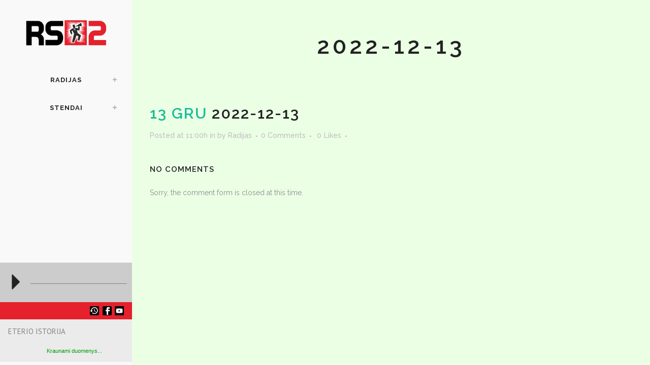

--- FILE ---
content_type: text/html; charset=UTF-8
request_url: https://rs2.lt/muzikos_dinozaurai/2022-12-13/
body_size: 13832
content:
<!DOCTYPE html>
<html lang="lt-LT">
<head>
	<meta charset="UTF-8" />
	
				<meta name="viewport" content="width=device-width,initial-scale=1,user-scalable=no">
		
            
                        <link rel="shortcut icon" type="image/x-icon" href="https://rs2.lt/wp-content/uploads/2021/08/favicon.png">
            <link rel="apple-touch-icon" href="https://rs2.lt/wp-content/uploads/2021/08/favicon.png"/>
        
	<link rel="profile" href="http://gmpg.org/xfn/11" />
	<link rel="pingback" href="https://rs2.lt/xmlrpc.php" />

	<title>RS2 | 2022-12-13</title>
<meta name='robots' content='max-image-preview:large' />
<link rel='dns-prefetch' href='//maps.googleapis.com' />
<link rel='dns-prefetch' href='//fonts.googleapis.com' />
<link rel="alternate" type="application/rss+xml" title="RS2 &raquo; Įrašų RSS srautas" href="https://rs2.lt/feed/" />
<link rel="alternate" type="application/rss+xml" title="RS2 &raquo; Komentarų RSS srautas" href="https://rs2.lt/comments/feed/" />
<link rel="alternate" title="oEmbed (JSON)" type="application/json+oembed" href="https://rs2.lt/wp-json/oembed/1.0/embed?url=https%3A%2F%2Frs2.lt%2Fmuzikos_dinozaurai%2F2022-12-13%2F" />
<link rel="alternate" title="oEmbed (XML)" type="text/xml+oembed" href="https://rs2.lt/wp-json/oembed/1.0/embed?url=https%3A%2F%2Frs2.lt%2Fmuzikos_dinozaurai%2F2022-12-13%2F&#038;format=xml" />
<style id='wp-img-auto-sizes-contain-inline-css' type='text/css'>
img:is([sizes=auto i],[sizes^="auto," i]){contain-intrinsic-size:3000px 1500px}
/*# sourceURL=wp-img-auto-sizes-contain-inline-css */
</style>

<link rel='stylesheet' id='wpb-google-fonts-PT-Sans-css' href='https://fonts.googleapis.com/css?family=PT+Sans%3A400%2C700&#038;ver=6.9' type='text/css' media='all' />
<link rel='stylesheet' id='audio6-html5-site-css-css' href='https://rs2.lt/wp-content/plugins/lbg-audio6-html5-shoutcast_history/audio6_html5_radio_history/audio6_html5.css?ver=6.9' type='text/css' media='all' />
<style id='wp-emoji-styles-inline-css' type='text/css'>

	img.wp-smiley, img.emoji {
		display: inline !important;
		border: none !important;
		box-shadow: none !important;
		height: 1em !important;
		width: 1em !important;
		margin: 0 0.07em !important;
		vertical-align: -0.1em !important;
		background: none !important;
		padding: 0 !important;
	}
/*# sourceURL=wp-emoji-styles-inline-css */
</style>
<link rel='stylesheet' id='wp-block-library-css' href='https://rs2.lt/wp-includes/css/dist/block-library/style.min.css?ver=6.9' type='text/css' media='all' />
<style id='global-styles-inline-css' type='text/css'>
:root{--wp--preset--aspect-ratio--square: 1;--wp--preset--aspect-ratio--4-3: 4/3;--wp--preset--aspect-ratio--3-4: 3/4;--wp--preset--aspect-ratio--3-2: 3/2;--wp--preset--aspect-ratio--2-3: 2/3;--wp--preset--aspect-ratio--16-9: 16/9;--wp--preset--aspect-ratio--9-16: 9/16;--wp--preset--color--black: #000000;--wp--preset--color--cyan-bluish-gray: #abb8c3;--wp--preset--color--white: #ffffff;--wp--preset--color--pale-pink: #f78da7;--wp--preset--color--vivid-red: #cf2e2e;--wp--preset--color--luminous-vivid-orange: #ff6900;--wp--preset--color--luminous-vivid-amber: #fcb900;--wp--preset--color--light-green-cyan: #7bdcb5;--wp--preset--color--vivid-green-cyan: #00d084;--wp--preset--color--pale-cyan-blue: #8ed1fc;--wp--preset--color--vivid-cyan-blue: #0693e3;--wp--preset--color--vivid-purple: #9b51e0;--wp--preset--gradient--vivid-cyan-blue-to-vivid-purple: linear-gradient(135deg,rgb(6,147,227) 0%,rgb(155,81,224) 100%);--wp--preset--gradient--light-green-cyan-to-vivid-green-cyan: linear-gradient(135deg,rgb(122,220,180) 0%,rgb(0,208,130) 100%);--wp--preset--gradient--luminous-vivid-amber-to-luminous-vivid-orange: linear-gradient(135deg,rgb(252,185,0) 0%,rgb(255,105,0) 100%);--wp--preset--gradient--luminous-vivid-orange-to-vivid-red: linear-gradient(135deg,rgb(255,105,0) 0%,rgb(207,46,46) 100%);--wp--preset--gradient--very-light-gray-to-cyan-bluish-gray: linear-gradient(135deg,rgb(238,238,238) 0%,rgb(169,184,195) 100%);--wp--preset--gradient--cool-to-warm-spectrum: linear-gradient(135deg,rgb(74,234,220) 0%,rgb(151,120,209) 20%,rgb(207,42,186) 40%,rgb(238,44,130) 60%,rgb(251,105,98) 80%,rgb(254,248,76) 100%);--wp--preset--gradient--blush-light-purple: linear-gradient(135deg,rgb(255,206,236) 0%,rgb(152,150,240) 100%);--wp--preset--gradient--blush-bordeaux: linear-gradient(135deg,rgb(254,205,165) 0%,rgb(254,45,45) 50%,rgb(107,0,62) 100%);--wp--preset--gradient--luminous-dusk: linear-gradient(135deg,rgb(255,203,112) 0%,rgb(199,81,192) 50%,rgb(65,88,208) 100%);--wp--preset--gradient--pale-ocean: linear-gradient(135deg,rgb(255,245,203) 0%,rgb(182,227,212) 50%,rgb(51,167,181) 100%);--wp--preset--gradient--electric-grass: linear-gradient(135deg,rgb(202,248,128) 0%,rgb(113,206,126) 100%);--wp--preset--gradient--midnight: linear-gradient(135deg,rgb(2,3,129) 0%,rgb(40,116,252) 100%);--wp--preset--font-size--small: 13px;--wp--preset--font-size--medium: 20px;--wp--preset--font-size--large: 36px;--wp--preset--font-size--x-large: 42px;--wp--preset--spacing--20: 0.44rem;--wp--preset--spacing--30: 0.67rem;--wp--preset--spacing--40: 1rem;--wp--preset--spacing--50: 1.5rem;--wp--preset--spacing--60: 2.25rem;--wp--preset--spacing--70: 3.38rem;--wp--preset--spacing--80: 5.06rem;--wp--preset--shadow--natural: 6px 6px 9px rgba(0, 0, 0, 0.2);--wp--preset--shadow--deep: 12px 12px 50px rgba(0, 0, 0, 0.4);--wp--preset--shadow--sharp: 6px 6px 0px rgba(0, 0, 0, 0.2);--wp--preset--shadow--outlined: 6px 6px 0px -3px rgb(255, 255, 255), 6px 6px rgb(0, 0, 0);--wp--preset--shadow--crisp: 6px 6px 0px rgb(0, 0, 0);}:where(.is-layout-flex){gap: 0.5em;}:where(.is-layout-grid){gap: 0.5em;}body .is-layout-flex{display: flex;}.is-layout-flex{flex-wrap: wrap;align-items: center;}.is-layout-flex > :is(*, div){margin: 0;}body .is-layout-grid{display: grid;}.is-layout-grid > :is(*, div){margin: 0;}:where(.wp-block-columns.is-layout-flex){gap: 2em;}:where(.wp-block-columns.is-layout-grid){gap: 2em;}:where(.wp-block-post-template.is-layout-flex){gap: 1.25em;}:where(.wp-block-post-template.is-layout-grid){gap: 1.25em;}.has-black-color{color: var(--wp--preset--color--black) !important;}.has-cyan-bluish-gray-color{color: var(--wp--preset--color--cyan-bluish-gray) !important;}.has-white-color{color: var(--wp--preset--color--white) !important;}.has-pale-pink-color{color: var(--wp--preset--color--pale-pink) !important;}.has-vivid-red-color{color: var(--wp--preset--color--vivid-red) !important;}.has-luminous-vivid-orange-color{color: var(--wp--preset--color--luminous-vivid-orange) !important;}.has-luminous-vivid-amber-color{color: var(--wp--preset--color--luminous-vivid-amber) !important;}.has-light-green-cyan-color{color: var(--wp--preset--color--light-green-cyan) !important;}.has-vivid-green-cyan-color{color: var(--wp--preset--color--vivid-green-cyan) !important;}.has-pale-cyan-blue-color{color: var(--wp--preset--color--pale-cyan-blue) !important;}.has-vivid-cyan-blue-color{color: var(--wp--preset--color--vivid-cyan-blue) !important;}.has-vivid-purple-color{color: var(--wp--preset--color--vivid-purple) !important;}.has-black-background-color{background-color: var(--wp--preset--color--black) !important;}.has-cyan-bluish-gray-background-color{background-color: var(--wp--preset--color--cyan-bluish-gray) !important;}.has-white-background-color{background-color: var(--wp--preset--color--white) !important;}.has-pale-pink-background-color{background-color: var(--wp--preset--color--pale-pink) !important;}.has-vivid-red-background-color{background-color: var(--wp--preset--color--vivid-red) !important;}.has-luminous-vivid-orange-background-color{background-color: var(--wp--preset--color--luminous-vivid-orange) !important;}.has-luminous-vivid-amber-background-color{background-color: var(--wp--preset--color--luminous-vivid-amber) !important;}.has-light-green-cyan-background-color{background-color: var(--wp--preset--color--light-green-cyan) !important;}.has-vivid-green-cyan-background-color{background-color: var(--wp--preset--color--vivid-green-cyan) !important;}.has-pale-cyan-blue-background-color{background-color: var(--wp--preset--color--pale-cyan-blue) !important;}.has-vivid-cyan-blue-background-color{background-color: var(--wp--preset--color--vivid-cyan-blue) !important;}.has-vivid-purple-background-color{background-color: var(--wp--preset--color--vivid-purple) !important;}.has-black-border-color{border-color: var(--wp--preset--color--black) !important;}.has-cyan-bluish-gray-border-color{border-color: var(--wp--preset--color--cyan-bluish-gray) !important;}.has-white-border-color{border-color: var(--wp--preset--color--white) !important;}.has-pale-pink-border-color{border-color: var(--wp--preset--color--pale-pink) !important;}.has-vivid-red-border-color{border-color: var(--wp--preset--color--vivid-red) !important;}.has-luminous-vivid-orange-border-color{border-color: var(--wp--preset--color--luminous-vivid-orange) !important;}.has-luminous-vivid-amber-border-color{border-color: var(--wp--preset--color--luminous-vivid-amber) !important;}.has-light-green-cyan-border-color{border-color: var(--wp--preset--color--light-green-cyan) !important;}.has-vivid-green-cyan-border-color{border-color: var(--wp--preset--color--vivid-green-cyan) !important;}.has-pale-cyan-blue-border-color{border-color: var(--wp--preset--color--pale-cyan-blue) !important;}.has-vivid-cyan-blue-border-color{border-color: var(--wp--preset--color--vivid-cyan-blue) !important;}.has-vivid-purple-border-color{border-color: var(--wp--preset--color--vivid-purple) !important;}.has-vivid-cyan-blue-to-vivid-purple-gradient-background{background: var(--wp--preset--gradient--vivid-cyan-blue-to-vivid-purple) !important;}.has-light-green-cyan-to-vivid-green-cyan-gradient-background{background: var(--wp--preset--gradient--light-green-cyan-to-vivid-green-cyan) !important;}.has-luminous-vivid-amber-to-luminous-vivid-orange-gradient-background{background: var(--wp--preset--gradient--luminous-vivid-amber-to-luminous-vivid-orange) !important;}.has-luminous-vivid-orange-to-vivid-red-gradient-background{background: var(--wp--preset--gradient--luminous-vivid-orange-to-vivid-red) !important;}.has-very-light-gray-to-cyan-bluish-gray-gradient-background{background: var(--wp--preset--gradient--very-light-gray-to-cyan-bluish-gray) !important;}.has-cool-to-warm-spectrum-gradient-background{background: var(--wp--preset--gradient--cool-to-warm-spectrum) !important;}.has-blush-light-purple-gradient-background{background: var(--wp--preset--gradient--blush-light-purple) !important;}.has-blush-bordeaux-gradient-background{background: var(--wp--preset--gradient--blush-bordeaux) !important;}.has-luminous-dusk-gradient-background{background: var(--wp--preset--gradient--luminous-dusk) !important;}.has-pale-ocean-gradient-background{background: var(--wp--preset--gradient--pale-ocean) !important;}.has-electric-grass-gradient-background{background: var(--wp--preset--gradient--electric-grass) !important;}.has-midnight-gradient-background{background: var(--wp--preset--gradient--midnight) !important;}.has-small-font-size{font-size: var(--wp--preset--font-size--small) !important;}.has-medium-font-size{font-size: var(--wp--preset--font-size--medium) !important;}.has-large-font-size{font-size: var(--wp--preset--font-size--large) !important;}.has-x-large-font-size{font-size: var(--wp--preset--font-size--x-large) !important;}
/*# sourceURL=global-styles-inline-css */
</style>

<style id='classic-theme-styles-inline-css' type='text/css'>
/*! This file is auto-generated */
.wp-block-button__link{color:#fff;background-color:#32373c;border-radius:9999px;box-shadow:none;text-decoration:none;padding:calc(.667em + 2px) calc(1.333em + 2px);font-size:1.125em}.wp-block-file__button{background:#32373c;color:#fff;text-decoration:none}
/*# sourceURL=/wp-includes/css/classic-themes.min.css */
</style>
<link rel='stylesheet' id='contact-form-7-css' href='https://rs2.lt/wp-content/plugins/contact-form-7/includes/css/styles.css?ver=6.1.4' type='text/css' media='all' />
<link rel='stylesheet' id='searchandfilter-css' href='https://rs2.lt/wp-content/plugins/search-filter/style.css?ver=1' type='text/css' media='all' />
<link rel='stylesheet' id='wp-post-modal-css' href='https://rs2.lt/wp-content/plugins/wp-post-modal/public/css/wp-post-modal-public.css?ver=1.0.0' type='text/css' media='all' />
<link rel='stylesheet' id='ye_dynamic-css' href='https://rs2.lt/wp-content/plugins/youtube-embed/css/main.min.css?ver=5.4' type='text/css' media='all' />
<link rel='stylesheet' id='mediaelement-css' href='https://rs2.lt/wp-includes/js/mediaelement/mediaelementplayer-legacy.min.css?ver=4.2.17' type='text/css' media='all' />
<link rel='stylesheet' id='wp-mediaelement-css' href='https://rs2.lt/wp-includes/js/mediaelement/wp-mediaelement.min.css?ver=6.9' type='text/css' media='all' />
<link rel='stylesheet' id='bridge-default-style-css' href='https://rs2.lt/wp-content/themes/bridge/style.css?ver=6.9' type='text/css' media='all' />
<link rel='stylesheet' id='bridge-qode-font_awesome-css' href='https://rs2.lt/wp-content/themes/bridge/css/font-awesome/css/font-awesome.min.css?ver=6.9' type='text/css' media='all' />
<link rel='stylesheet' id='bridge-qode-font_elegant-css' href='https://rs2.lt/wp-content/themes/bridge/css/elegant-icons/style.min.css?ver=6.9' type='text/css' media='all' />
<link rel='stylesheet' id='bridge-qode-font_awesome_5-css' href='https://rs2.lt/wp-content/themes/bridge/css/font-awesome-5/css/font-awesome-5.min.css?ver=6.9' type='text/css' media='all' />
<link rel='stylesheet' id='bridge-stylesheet-css' href='https://rs2.lt/wp-content/themes/bridge/css/stylesheet.min.css?ver=6.9' type='text/css' media='all' />
<link rel='stylesheet' id='bridge-print-css' href='https://rs2.lt/wp-content/themes/bridge/css/print.css?ver=6.9' type='text/css' media='all' />
<link rel='stylesheet' id='bridge-style-dynamic-css' href='https://rs2.lt/wp-content/themes/bridge/css/style_dynamic.css?ver=1730318149' type='text/css' media='all' />
<link rel='stylesheet' id='bridge-responsive-css' href='https://rs2.lt/wp-content/themes/bridge/css/responsive.min.css?ver=6.9' type='text/css' media='all' />
<link rel='stylesheet' id='bridge-style-dynamic-responsive-css' href='https://rs2.lt/wp-content/themes/bridge/css/style_dynamic_responsive.css?ver=1730318149' type='text/css' media='all' />
<link rel='stylesheet' id='bridge-vertical-responsive-css' href='https://rs2.lt/wp-content/themes/bridge/css/vertical_responsive.min.css?ver=6.9' type='text/css' media='all' />
<link rel='stylesheet' id='js_composer_front-css' href='https://rs2.lt/wp-content/plugins/js_composer/assets/css/js_composer.min.css?ver=8.7.2' type='text/css' media='all' />
<link rel='stylesheet' id='bridge-style-handle-google-fonts-css' href='https://fonts.googleapis.com/css?family=Raleway%3A100%2C200%2C300%2C400%2C500%2C600%2C700%2C800%2C900%2C100italic%2C300italic%2C400italic%2C700italic%7CRaleway%3A100%2C200%2C300%2C400%2C500%2C600%2C700%2C800%2C900%2C100italic%2C300italic%2C400italic%2C700italic&#038;subset=latin%2Clatin-ext&#038;ver=1.0.0' type='text/css' media='all' />
<link rel='stylesheet' id='bridge-core-dashboard-style-css' href='https://rs2.lt/wp-content/plugins/bridge-core/modules/core-dashboard/assets/css/core-dashboard.min.css?ver=6.9' type='text/css' media='all' />
<link rel='stylesheet' id='bridge-childstyle-css' href='https://rs2.lt/wp-content/themes/bridge-child/style.css?ver=1.01' type='text/css' media='all' />
<script type="text/javascript" src="https://rs2.lt/wp-includes/js/jquery/jquery.min.js?ver=3.7.1" id="jquery-core-js"></script>
<script type="text/javascript" src="https://rs2.lt/wp-includes/js/jquery/jquery-migrate.min.js?ver=3.4.1" id="jquery-migrate-js"></script>
<script type="text/javascript" src="https://rs2.lt/wp-content/plugins/lbg-audio6-html5-shoutcast_history/audio6_html5_radio_history/js/jquery.mousewheel.min.js?ver=6.9" id="lbg-mousewheel-js"></script>
<script type="text/javascript" src="https://rs2.lt/wp-content/plugins/lbg-audio6-html5-shoutcast_history/audio6_html5_radio_history/js/jquery.touchSwipe.min.js?ver=6.9" id="lbg-touchSwipe-js"></script>
<script type="text/javascript" src="https://rs2.lt/wp-content/plugins/lbg-audio6-html5-shoutcast_history/audio6_html5_radio_history/js/audio6_html5.js?ver=6.9" id="lbg-audio6-html5-js"></script>
<script type="text/javascript" id="wp-post-modal-js-extra">
/* <![CDATA[ */
var fromPHP = {"pluginUrl":"https://rs2.lt/wp-content/plugins/wp-post-modal/public/","breakpoint":"0","styled":"1","disableScrolling":"","loader":"1","ajax_url":"https://rs2.lt/wp-admin/admin-ajax.php","siteUrl":"https://rs2.lt","restMethod":"","iframe":"","urlState":"","containerID":"#modal-ready","modalLinkClass":"modal-link","isAdmin":"","customizing":""};
//# sourceURL=wp-post-modal-js-extra
/* ]]> */
</script>
<script type="text/javascript" src="https://rs2.lt/wp-content/plugins/wp-post-modal/public/js/wp-post-modal-public.js?ver=1.0.0" id="wp-post-modal-js"></script>
<script></script><link rel="https://api.w.org/" href="https://rs2.lt/wp-json/" /><link rel="alternate" title="JSON" type="application/json" href="https://rs2.lt/wp-json/wp/v2/muzikos_dinozaurai/17132" /><link rel="EditURI" type="application/rsd+xml" title="RSD" href="https://rs2.lt/xmlrpc.php?rsd" />
<meta name="generator" content="WordPress 6.9" />
<link rel="canonical" href="https://rs2.lt/muzikos_dinozaurai/2022-12-13/" />
<link rel='shortlink' href='https://rs2.lt/?p=17132' />
<!-- Analytics by WP Statistics - https://wp-statistics.com -->
<meta name="generator" content="Powered by WPBakery Page Builder - drag and drop page builder for WordPress."/>
<noscript><style> .wpb_animate_when_almost_visible { opacity: 1; }</style></noscript>	
	
<link rel='stylesheet' id='elite_player_style-css' href='https://rs2.lt/wp-content/plugins/Elite-video-player/css/elite.min.css?ver=6.7.1' type='text/css' media='all' />
<link rel='stylesheet' id='elite_player_icons-css' href='https://rs2.lt/wp-content/plugins/Elite-video-player/css/elite-font-awesome.min.css?ver=6.7.1' type='text/css' media='all' />
<link rel='stylesheet' id='elite_player_scrollbar-css' href='https://rs2.lt/wp-content/plugins/Elite-video-player/css/jquery.mCustomScrollbar.min.css?ver=6.7.1' type='text/css' media='all' />
</head>


<body style="background: #ebffe5" class="wp-singular muzikos_dinozaurai-template-default single single-muzikos_dinozaurai postid-17132 wp-theme-bridge wp-child-theme-bridge-child bridge-core-2.9.1 qode-page-transition-enabled ajax_updown_fade page_not_loaded  vertical_menu_enabled side_area_uncovered_from_content qode-child-theme-ver-1.0.0 qode-theme-ver-27.5 qode-theme-bridge disabled_footer_top disabled_footer_bottom qode_header_in_grid wpb-js-composer js-comp-ver-8.7.2 vc_responsive" style="background: #ccc !important;" itemscope itemtype="http://schema.org/WebPage">

<div style="width:1px; height:1px; visibility:hidden; overflow:hidden">
	<img src="https://rs2.lt/wp-content/uploads/2021/12/muzikos_dinozaurai_thumb.jpg"/>
	<img src="https://rs2.lt/wp-content/uploads/2021/12/aktualijos_thumb.jpg"/>
</div>


	<div class="ajax_loader"><div class="ajax_loader_1"><div class="stripes"><div class="rect1"></div><div class="rect2"></div><div class="rect3"></div><div class="rect4"></div><div class="rect5"></div></div></div></div>
		<section class="side_menu right ">
				<a href="#" target="_self" class="close_side_menu"></a>
		</section>

<div class="wrapper">
	<div class="wrapper_inner">

    
		<!-- Google Analytics start -->
				<!-- Google Analytics end -->

		
	<aside class="vertical_menu_area with_scroll  vertically_center_content" >
    <div class="vertical_menu_area_inner">
        
        <div class="vertical_area_background" ></div>
		<div class="vertical_logo_wrapper" >
	<div class="q_logo_vertical">
		<a itemprop="url" href="https://rs2.lt/" >
             <img itemprop="image" class="normal" src="https://rs2.lt/wp-content/uploads/2021/08/logo.png" alt="Logo"> 			 <img itemprop="image" class="light" src="https://rs2.lt/wp-content/uploads/2021/08/logo.png" alt="Logo"/> 			 <img itemprop="image" class="dark" src="https://rs2.lt/wp-content/uploads/2021/08/logo.png" alt="Logo"/> 											</a>
	</div>
	</div>
        <nav class="vertical_menu dropdown_animation vertical_menu_on_click">
            <ul id="menu-meniu" class=""><li id="nav-menu-item-15468" class="menu-item menu-item-type-custom menu-item-object-custom menu-item-has-children  has_sub narrow  "><a href="#" class=""><i class="menu_icon blank fa"></i><span>RADIJAS</span><span class="plus"></span></a>
<div class="second"><div class="inner"><ul>
	<li id="nav-menu-item-15538" class="menu-item menu-item-type-post_type menu-item-object-page   "><a href="https://rs2.lt/radijas/virtuves-pokalbiai/" class=""><i class="menu_icon blank fa"></i><span>Virtuvės pokalbiai</span><span class="plus"></span></a></li>
	<li id="nav-menu-item-15532" class="menu-item menu-item-type-post_type menu-item-object-page   "><a href="https://rs2.lt/radijas/chulio-nebus/" class=""><i class="menu_icon blank fa"></i><span>Chulio nebus</span><span class="plus"></span></a></li>
	<li id="nav-menu-item-15535" class="menu-item menu-item-type-post_type menu-item-object-page   "><a href="https://rs2.lt/radijas/politika-s/" class=""><i class="menu_icon blank fa"></i><span>Politika S</span><span class="plus"></span></a></li>
	<li id="nav-menu-item-15534" class="menu-item menu-item-type-post_type menu-item-object-page   "><a href="https://rs2.lt/radijas/muzikos-dinozaurai/" class=""><i class="menu_icon blank fa"></i><span>Muzikos dinozaurai</span><span class="plus"></span></a></li>
	<li id="nav-menu-item-15531" class="menu-item menu-item-type-post_type menu-item-object-page   "><a href="https://rs2.lt/radijas/aktualijos/" class=""><i class="menu_icon blank fa"></i><span>Aktualijos</span><span class="plus"></span></a></li>
	<li id="nav-menu-item-15536" class="menu-item menu-item-type-post_type menu-item-object-page   "><a href="https://rs2.lt/radijas/programa/" class=""><i class="menu_icon blank fa"></i><span>Programa</span><span class="plus"></span></a></li>
	<li id="nav-menu-item-15533" class="menu-item menu-item-type-post_type menu-item-object-page   "><a href="https://rs2.lt/radijas/mes/" class=""><i class="menu_icon blank fa"></i><span>Mes</span><span class="plus"></span></a></li>
</ul></div></div>
</li>
<li id="nav-menu-item-15481" class="menu-item menu-item-type-custom menu-item-object-custom menu-item-has-children  has_sub narrow  "><a href="#" class=""><i class="menu_icon blank fa"></i><span>STENDAI</span><span class="plus"></span></a>
<div class="second"><div class="inner"><ul>
	<li id="nav-menu-item-15505" class="menu-item menu-item-type-post_type menu-item-object-page   "><a href="https://rs2.lt/stendai/stendai-siauliuose/" class=""><i class="menu_icon blank fa"></i><span>Stendai Šiauliuose</span><span class="plus"></span></a></li>
	<li id="nav-menu-item-15504" class="menu-item menu-item-type-post_type menu-item-object-page   "><a href="https://rs2.lt/stendai/stendai-kursenuose/" class=""><i class="menu_icon blank fa"></i><span>Stendai Kuršėnuose</span><span class="plus"></span></a></li>
	<li id="nav-menu-item-15503" class="menu-item menu-item-type-post_type menu-item-object-page   "><a href="https://rs2.lt/stendai/stendai-mazeikiuose/" class=""><i class="menu_icon blank fa"></i><span>Stendai Mažeikiuose</span><span class="plus"></span></a></li>
	<li id="nav-menu-item-15502" class="menu-item menu-item-type-post_type menu-item-object-page   "><a href="https://rs2.lt/stendai/stendai-radviliskyje/" class=""><i class="menu_icon blank fa"></i><span>Stendai Radviliškyje</span><span class="plus"></span></a></li>
	<li id="nav-menu-item-15501" class="menu-item menu-item-type-post_type menu-item-object-page   "><a href="https://rs2.lt/stendai/zemelapis/" class=""><i class="menu_icon blank fa"></i><span>Žemėlapis</span><span class="plus"></span></a></li>
	<li id="nav-menu-item-15500" class="menu-item menu-item-type-post_type menu-item-object-page   "><a href="https://rs2.lt/stendai/siandien-laisva/" class=""><i class="menu_icon blank fa"></i><span>Šiandien Laisva</span><span class="plus"></span></a></li>
	<li id="nav-menu-item-15499" class="menu-item menu-item-type-post_type menu-item-object-page   "><a href="https://rs2.lt/stendai/mes/" class=""><i class="menu_icon blank fa"></i><span>MES</span><span class="plus"></span></a></li>
</ul></div></div>
</li>
</ul>        </nav>
        <div class="vertical_menu_area_widget_holder">
            <div id="block-9" class="widget widget_block"><div class="copyright">
<p>Varpo g. 53a, Šiauliai</p>
<p>© 2024</p>
</div></div><div id="block-8" class="widget widget_block"><p><script>
		jQuery(function() {
setTimeout(function(){
			jQuery("#lbg_audio6_html5_shoutcast_4").audio6_html5({
				radio_stream:"https://rs2online.eu/;",
				azuracast_api_nowplaying_url:"",
				radio_name:"RS2 - 97,8 FM - ŠIAULIAI",
				url_custom_metdata_file:"https://rs2online.eu/stats?sid=1",
				metadata_file_type:"1",
				optional_images_path:"",
				mscp_pro_api_url:"",
				playerWidth:260,
				imageHeight:0,
				skin:"blackControllers",
				responsive:false,
				grabLastFmPhoto:true,
				azuracast_get_image:false,
				autoPlay:false,
				songTitleColor:"#ffffff",
				authorTitleColor:"#ffffff",
				lineSeparatorColor:"#7d7d7d",
				radioStationColor:"#ffffff",
				frameBehindTextColor:"#000000",
				frameBehindButtonsColor:"#454545",
				sticky:false,
				startMinified:false,
				showOnlyPlayButton:false,
				centerPlayer:false,
				playerBorderSize:0,
				playerBorderColor:"#000000",
				showFacebookBut:true,
				facebookAppID:"",
				facebookShareTitle:"HTML5 Radio Player With History - Shoutcast and Icecast",
				facebookShareDescription:"A top-notch responsive HTML5 Radio Player compatible with all major browsers and mobile devices.",
				facebookShareImage:"",
				showTwitterBut:true,
				showVolume:true,
				showRadioStation:true,
				showTitle:true,
				showHistoryBut:true,
				showHistory:true,
				showHistoryOnInit:true,
				translateReadingData:"Kraunami duomenys...",
				historyTranslate:"Eterio istorija",
				historyTitleColor:"#858585",
				historyBgColor:"#ebebeb",
				historyRecordBgColor:"transparent",
				historyRecordBottomBorderColor:"transparent",
				historyRecordSongColor:"#000000",
				historyRecordSongBottomBorderColor:"#d0d0d0",
				historyRecordAuthorColor:"#6d6d6d",
				numberOfThumbsPerScreen:2,
				historyPadding:16,
				historyRecordTitleLimit:25,
				historyRecordAuthorLimit:36,
				pathToAjaxFiles:"https://rs2.lt/wp-content/plugins/lbg-audio6-html5-shoutcast_history/audio6_html5_radio_history/",
				nowPlayingInterval:35,
				preserveOriginalUpperLowerCase:false,
				noImageAvailable:"",
				iceCastFirst:false,
				showListeners:false,
				translateListeners:"",
				historyMaxNumberOfSongs:20

			});

}, 1000);
		});
	</script>
    <div class="audio6_html5">
            <div id="lbg_audio6_html5_shoutcast_4"></div>
     </div>
	</p>
</div>        </div>
    </div>
</aside>

<header class="page_header   stick   ">
    <div class="header_inner clearfix">
        <div class="header_bottom clearfix" style='' >
			            <div class="container">
                <div class="container_inner clearfix">
											                        <div class="header_inner_left">
								<div class="mobile_menu_button">
		<span>
			<i class="qode_icon_font_awesome fa fa-bars " ></i>		</span>
	</div>
	<div class="mobile_menu_button_right">
		<span>
			<a id="play-pause-button" class="fa fa-play"></a>
		</span>
	</div>
							<div class="logo_wrapper" >
	<div class="q_logo">
		<a itemprop="url" href="https://rs2.lt/" >
             <img itemprop="image" class="normal" src="https://rs2.lt/wp-content/uploads/2021/08/logo.png" alt="Logo"> 			 <img itemprop="image" class="light" src="https://rs2.lt/wp-content/uploads/2021/08/logo.png" alt="Logo"/> 			 <img itemprop="image" class="dark" src="https://rs2.lt/wp-content/uploads/2021/08/logo.png" alt="Logo"/> 			 <img itemprop="image" class="sticky" src="https://rs2.lt/wp-content/uploads/2021/08/logo.png" alt="Logo"/> 			 <img itemprop="image" class="mobile" src="https://rs2.lt/wp-content/uploads/2021/08/logo.png" alt="Logo"/> 			 <img itemprop="image" class="popup" src="https://rs2.lt/wp-content/themes/bridge/img/logo_white.png" alt="Logo"/> 		</a>
	</div>
	</div>                        </div>
												                </div>
            </div>
		        <nav class="mobile_menu">
	<ul id="menu-meniu-1" class=""><li id="mobile-menu-item-15468" class="menu-item menu-item-type-custom menu-item-object-custom menu-item-has-children  has_sub"><a href="#" class=""><span>RADIJAS</span></a><span class="mobile_arrow"><i class="fa fa-angle-right"></i><i class="fa fa-angle-down"></i></span>
<ul class="sub_menu">
	<li id="mobile-menu-item-15538" class="menu-item menu-item-type-post_type menu-item-object-page "><a href="https://rs2.lt/radijas/virtuves-pokalbiai/" class=""><span>Virtuvės pokalbiai</span></a><span class="mobile_arrow"><i class="fa fa-angle-right"></i><i class="fa fa-angle-down"></i></span></li>
	<li id="mobile-menu-item-15532" class="menu-item menu-item-type-post_type menu-item-object-page "><a href="https://rs2.lt/radijas/chulio-nebus/" class=""><span>Chulio nebus</span></a><span class="mobile_arrow"><i class="fa fa-angle-right"></i><i class="fa fa-angle-down"></i></span></li>
	<li id="mobile-menu-item-15535" class="menu-item menu-item-type-post_type menu-item-object-page "><a href="https://rs2.lt/radijas/politika-s/" class=""><span>Politika S</span></a><span class="mobile_arrow"><i class="fa fa-angle-right"></i><i class="fa fa-angle-down"></i></span></li>
	<li id="mobile-menu-item-15534" class="menu-item menu-item-type-post_type menu-item-object-page "><a href="https://rs2.lt/radijas/muzikos-dinozaurai/" class=""><span>Muzikos dinozaurai</span></a><span class="mobile_arrow"><i class="fa fa-angle-right"></i><i class="fa fa-angle-down"></i></span></li>
	<li id="mobile-menu-item-15531" class="menu-item menu-item-type-post_type menu-item-object-page "><a href="https://rs2.lt/radijas/aktualijos/" class=""><span>Aktualijos</span></a><span class="mobile_arrow"><i class="fa fa-angle-right"></i><i class="fa fa-angle-down"></i></span></li>
	<li id="mobile-menu-item-15536" class="menu-item menu-item-type-post_type menu-item-object-page "><a href="https://rs2.lt/radijas/programa/" class=""><span>Programa</span></a><span class="mobile_arrow"><i class="fa fa-angle-right"></i><i class="fa fa-angle-down"></i></span></li>
	<li id="mobile-menu-item-15533" class="menu-item menu-item-type-post_type menu-item-object-page "><a href="https://rs2.lt/radijas/mes/" class=""><span>Mes</span></a><span class="mobile_arrow"><i class="fa fa-angle-right"></i><i class="fa fa-angle-down"></i></span></li>
</ul>
</li>
<li id="mobile-menu-item-15481" class="menu-item menu-item-type-custom menu-item-object-custom menu-item-has-children  has_sub"><a href="#" class=""><span>STENDAI</span></a><span class="mobile_arrow"><i class="fa fa-angle-right"></i><i class="fa fa-angle-down"></i></span>
<ul class="sub_menu">
	<li id="mobile-menu-item-15505" class="menu-item menu-item-type-post_type menu-item-object-page "><a href="https://rs2.lt/stendai/stendai-siauliuose/" class=""><span>Stendai Šiauliuose</span></a><span class="mobile_arrow"><i class="fa fa-angle-right"></i><i class="fa fa-angle-down"></i></span></li>
	<li id="mobile-menu-item-15504" class="menu-item menu-item-type-post_type menu-item-object-page "><a href="https://rs2.lt/stendai/stendai-kursenuose/" class=""><span>Stendai Kuršėnuose</span></a><span class="mobile_arrow"><i class="fa fa-angle-right"></i><i class="fa fa-angle-down"></i></span></li>
	<li id="mobile-menu-item-15503" class="menu-item menu-item-type-post_type menu-item-object-page "><a href="https://rs2.lt/stendai/stendai-mazeikiuose/" class=""><span>Stendai Mažeikiuose</span></a><span class="mobile_arrow"><i class="fa fa-angle-right"></i><i class="fa fa-angle-down"></i></span></li>
	<li id="mobile-menu-item-15502" class="menu-item menu-item-type-post_type menu-item-object-page "><a href="https://rs2.lt/stendai/stendai-radviliskyje/" class=""><span>Stendai Radviliškyje</span></a><span class="mobile_arrow"><i class="fa fa-angle-right"></i><i class="fa fa-angle-down"></i></span></li>
	<li id="mobile-menu-item-15501" class="menu-item menu-item-type-post_type menu-item-object-page "><a href="https://rs2.lt/stendai/zemelapis/" class=""><span>Žemėlapis</span></a><span class="mobile_arrow"><i class="fa fa-angle-right"></i><i class="fa fa-angle-down"></i></span></li>
	<li id="mobile-menu-item-15500" class="menu-item menu-item-type-post_type menu-item-object-page "><a href="https://rs2.lt/stendai/siandien-laisva/" class=""><span>Šiandien Laisva</span></a><span class="mobile_arrow"><i class="fa fa-angle-right"></i><i class="fa fa-angle-down"></i></span></li>
	<li id="mobile-menu-item-15499" class="menu-item menu-item-type-post_type menu-item-object-page "><a href="https://rs2.lt/stendai/mes/" class=""><span>MES</span></a><span class="mobile_arrow"><i class="fa fa-angle-right"></i><i class="fa fa-angle-down"></i></span></li>
</ul>
</li>
</ul></nav>        </div>
    </div>
</header>
	<a id="back_to_top" href="#">
        <span class="fa-stack">
            <i class="qode_icon_font_awesome fa fa-arrow-up " ></i>        </span>
	</a>
	
	
    
    	
    
    <div class="content content_top_margin_none">
            <div class="meta">

            
        <div class="seo_title">  2022-12-13</div>

        


                        
            <span id="qode_page_id">17132</span>
            <div class="body_classes">wp-singular,muzikos_dinozaurai-template-default,single,single-muzikos_dinozaurai,postid-17132,wp-theme-bridge,wp-child-theme-bridge-child,bridge-core-2.9.1,qode-page-transition-enabled,ajax_updown_fade,page_not_loaded,,vertical_menu_enabled,side_area_uncovered_from_content,qode-child-theme-ver-1.0.0,qode-theme-ver-27.5,qode-theme-bridge,disabled_footer_top,disabled_footer_bottom,qode_header_in_grid,wpb-js-composer js-comp-ver-8.7.2,vc_responsive</div>
        </div>
    	
    <div class="content_inner ">
    <style type="text/css" id="stylesheet-inline-css-17132">   .postid-17132.disabled_footer_top .footer_top_holder, .postid-17132.disabled_footer_bottom .footer_bottom_holder { display: none;}

</style>
		<div class="title_outer title_without_animation"    data-height="180">
		<div class="title title_size_large  position_center " style="height:180px;">
			<div class="image not_responsive"></div>
										<div class="title_holder"  180>
					<div class="container">
						<div class="container_inner clearfix">
								<div class="title_subtitle_holder" >
                                                                									<div class="title_subtitle_holder_inner">
																										<h1 ><span>2022-12-13</span></h1>
																	
																																			</div>
								                                                            </div>
						</div>
					</div>
				</div>
								</div>
			</div>
										<div class="container">
														<div class="container_inner default_template_holder" >
															<div class="blog_single blog_holder">
								<article id="post-17132" class="post-17132 muzikos_dinozaurai type-muzikos_dinozaurai status-publish hentry">
			<div class="post_content_holder">
								<div class="post_text">
					<div class="post_text_inner">
						<h2 itemprop="name" class="entry_title"><span itemprop="dateCreated" class="date entry_date updated">13 Gru<meta itemprop="interactionCount" content="UserComments: 0"/></span> 2022-12-13</h2>
						<div class="post_info">
							<span class="time">Posted at 11:00h</span>
							in 							<span class="post_author">
								by								<a itemprop="author" class="post_author_link" href="https://rs2.lt/author/radijas/">Radijas</a>
							</span>
															<span class="dots"><i class="fa fa-square"></i></span><a itemprop="url" class="post_comments" href="https://rs2.lt/muzikos_dinozaurai/2022-12-13/#respond" target="_self">0 Comments</a>
							                                        <span class="dots"><i class="fa fa-square"></i></span>
        <div class="blog_like">
            <a  href="#" class="qode-like" id="qode-like-17132" title="Like this">0<span>  Likes</span></a>        </div>
                <span class="dots"><i class="fa fa-square"></i></span>    						</div>
											</div>
				</div>
			</div>
		
	    	</article>													<div class="comment_holder clearfix" id="comments">
<div class="comment_number"><div class="comment_number_inner"><h5>No Comments</h5></div></div>
<div class="comments">
		<!-- If comments are open, but there are no comments. -->

	 
		<!-- If comments are closed. -->
		<p>Sorry, the comment form is closed at this time.</p>

	</div></div>
 <div class="comment_pager">
	<p></p>
 </div>
 <div class="comment_form">
	</div>						                        </div>

                    					</div>
                                 </div>
	


				<div class="content_bottom" >
					</div>
				
	</div>
</div>



	<footer class="uncover">
		<div class="footer_inner clearfix">
				<div class="footer_top_holder">
            			<div class="footer_top">
								<div class="container">
					<div class="container_inner">
																	<div class="four_columns clearfix">
								<div class="column1 footer_col1">
									<div class="column_inner">
																			</div>
								</div>
								<div class="column2 footer_col2">
									<div class="column_inner">
																			</div>
								</div>
								<div class="column3 footer_col3">
									<div class="column_inner">
																			</div>
								</div>
								<div class="column4 footer_col4">
									<div class="column_inner">
																			</div>
								</div>
							</div>
															</div>
				</div>
							</div>
					</div>
							<div class="footer_bottom_holder">
                								<div class="container">
					<div class="container_inner">
										<div class="two_columns_50_50 footer_bottom_columns clearfix">
					<div class="column1 footer_bottom_column">
						<div class="column_inner">
							<div class="footer_bottom">
															</div>
						</div>
					</div>
					<div class="column2 footer_bottom_column">
						<div class="column_inner">
							<div class="footer_bottom">
															</div>
						</div>
					</div>
				</div>
											</div>
			</div>
						</div>
				</div>
	</footer>
		
</div>
</div>
<script type="speculationrules">
{"prefetch":[{"source":"document","where":{"and":[{"href_matches":"/*"},{"not":{"href_matches":["/wp-*.php","/wp-admin/*","/wp-content/uploads/*","/wp-content/*","/wp-content/plugins/*","/wp-content/themes/bridge-child/*","/wp-content/themes/bridge/*","/*\\?(.+)"]}},{"not":{"selector_matches":"a[rel~=\"nofollow\"]"}},{"not":{"selector_matches":".no-prefetch, .no-prefetch a"}}]},"eagerness":"conservative"}]}
</script>
<div class="modal-wrapper styled" role="dialog" aria-modal="true"  aria-label="Popup Dialog"><div class="wp-post-modal"><button type="button" aria-label="Close" class="close-modal"> × </button><div id="modal-content"></div></div></div><script type="text/javascript" src="https://rs2.lt/wp-includes/js/jquery/ui/core.min.js?ver=1.13.3" id="jquery-ui-core-js"></script>
<script type="text/javascript" src="https://rs2.lt/wp-includes/js/jquery/ui/mouse.min.js?ver=1.13.3" id="jquery-ui-mouse-js"></script>
<script type="text/javascript" src="https://rs2.lt/wp-includes/js/jquery/ui/slider.min.js?ver=1.13.3" id="jquery-ui-slider-js"></script>
<script type="text/javascript" src="https://rs2.lt/wp-includes/js/jquery/ui/effect.min.js?ver=1.13.3" id="jquery-effects-core-js"></script>
<script type="text/javascript" src="https://rs2.lt/wp-includes/js/dist/hooks.min.js?ver=dd5603f07f9220ed27f1" id="wp-hooks-js"></script>
<script type="text/javascript" src="https://rs2.lt/wp-includes/js/dist/i18n.min.js?ver=c26c3dc7bed366793375" id="wp-i18n-js"></script>
<script type="text/javascript" id="wp-i18n-js-after">
/* <![CDATA[ */
wp.i18n.setLocaleData( { 'text direction\u0004ltr': [ 'ltr' ] } );
//# sourceURL=wp-i18n-js-after
/* ]]> */
</script>
<script type="text/javascript" src="https://rs2.lt/wp-content/plugins/contact-form-7/includes/swv/js/index.js?ver=6.1.4" id="swv-js"></script>
<script type="text/javascript" id="contact-form-7-js-translations">
/* <![CDATA[ */
( function( domain, translations ) {
	var localeData = translations.locale_data[ domain ] || translations.locale_data.messages;
	localeData[""].domain = domain;
	wp.i18n.setLocaleData( localeData, domain );
} )( "contact-form-7", {"translation-revision-date":"2024-01-27 22:03:52+0000","generator":"GlotPress\/4.0.1","domain":"messages","locale_data":{"messages":{"":{"domain":"messages","plural-forms":"nplurals=3; plural=(n % 10 == 1 && (n % 100 < 11 || n % 100 > 19)) ? 0 : ((n % 10 >= 2 && n % 10 <= 9 && (n % 100 < 11 || n % 100 > 19)) ? 1 : 2);","lang":"lt"},"Error:":["Klaida:"]}},"comment":{"reference":"includes\/js\/index.js"}} );
//# sourceURL=contact-form-7-js-translations
/* ]]> */
</script>
<script type="text/javascript" id="contact-form-7-js-before">
/* <![CDATA[ */
var wpcf7 = {
    "api": {
        "root": "https:\/\/rs2.lt\/wp-json\/",
        "namespace": "contact-form-7\/v1"
    },
    "cached": 1
};
//# sourceURL=contact-form-7-js-before
/* ]]> */
</script>
<script type="text/javascript" src="https://rs2.lt/wp-content/plugins/contact-form-7/includes/js/index.js?ver=6.1.4" id="contact-form-7-js"></script>
<script type="text/javascript" src="https://rs2.lt/wp-includes/js/jquery/ui/accordion.min.js?ver=1.13.3" id="jquery-ui-accordion-js"></script>
<script type="text/javascript" src="https://rs2.lt/wp-includes/js/jquery/ui/menu.min.js?ver=1.13.3" id="jquery-ui-menu-js"></script>
<script type="text/javascript" src="https://rs2.lt/wp-includes/js/dist/dom-ready.min.js?ver=f77871ff7694fffea381" id="wp-dom-ready-js"></script>
<script type="text/javascript" id="wp-a11y-js-translations">
/* <![CDATA[ */
( function( domain, translations ) {
	var localeData = translations.locale_data[ domain ] || translations.locale_data.messages;
	localeData[""].domain = domain;
	wp.i18n.setLocaleData( localeData, domain );
} )( "default", {"translation-revision-date":"2025-09-27 20:51:17+0000","generator":"GlotPress\/4.0.1","domain":"messages","locale_data":{"messages":{"":{"domain":"messages","plural-forms":"nplurals=3; plural=(n % 10 == 1 && (n % 100 < 11 || n % 100 > 19)) ? 0 : ((n % 10 >= 2 && n % 10 <= 9 && (n % 100 < 11 || n % 100 > 19)) ? 1 : 2);","lang":"lt"},"Notifications":["Prane\u0161imai"]}},"comment":{"reference":"wp-includes\/js\/dist\/a11y.js"}} );
//# sourceURL=wp-a11y-js-translations
/* ]]> */
</script>
<script type="text/javascript" src="https://rs2.lt/wp-includes/js/dist/a11y.min.js?ver=cb460b4676c94bd228ed" id="wp-a11y-js"></script>
<script type="text/javascript" src="https://rs2.lt/wp-includes/js/jquery/ui/autocomplete.min.js?ver=1.13.3" id="jquery-ui-autocomplete-js"></script>
<script type="text/javascript" src="https://rs2.lt/wp-includes/js/jquery/ui/controlgroup.min.js?ver=1.13.3" id="jquery-ui-controlgroup-js"></script>
<script type="text/javascript" src="https://rs2.lt/wp-includes/js/jquery/ui/checkboxradio.min.js?ver=1.13.3" id="jquery-ui-checkboxradio-js"></script>
<script type="text/javascript" src="https://rs2.lt/wp-includes/js/jquery/ui/button.min.js?ver=1.13.3" id="jquery-ui-button-js"></script>
<script type="text/javascript" src="https://rs2.lt/wp-includes/js/jquery/ui/datepicker.min.js?ver=1.13.3" id="jquery-ui-datepicker-js"></script>
<script type="text/javascript" id="jquery-ui-datepicker-js-after">
/* <![CDATA[ */
jQuery(function(jQuery){jQuery.datepicker.setDefaults({"closeText":"U\u017edaryti","currentText":"\u0160iandien","monthNames":["sausio","vasario","kovo","baland\u017eio","gegu\u017e\u0117s","bir\u017eelio","liepos","rugpj\u016b\u010dio","rugs\u0117jo","spalio","lapkri\u010dio","gruod\u017eio"],"monthNamesShort":["Sau","Vas","Kov","Bal","Geg","Bir","Lie","Rgp","Rgs","Spa","Lap","Gru"],"nextText":"Toliau","prevText":"Ankstesnis","dayNames":["Sekmadienis","Pirmadienis","Antradienis","Tre\u010diadienis","Ketvirtadienis","Penktadienis","\u0160e\u0161tadienis"],"dayNamesShort":["Sk","Pr","An","Tr","Kt","Pn","\u0160t"],"dayNamesMin":["S","Pr","A","T","K","Pn","\u0160"],"dateFormat":"yy MM d","firstDay":1,"isRTL":false});});
//# sourceURL=jquery-ui-datepicker-js-after
/* ]]> */
</script>
<script type="text/javascript" src="https://rs2.lt/wp-includes/js/jquery/ui/resizable.min.js?ver=1.13.3" id="jquery-ui-resizable-js"></script>
<script type="text/javascript" src="https://rs2.lt/wp-includes/js/jquery/ui/draggable.min.js?ver=1.13.3" id="jquery-ui-draggable-js"></script>
<script type="text/javascript" src="https://rs2.lt/wp-includes/js/jquery/ui/dialog.min.js?ver=1.13.3" id="jquery-ui-dialog-js"></script>
<script type="text/javascript" src="https://rs2.lt/wp-includes/js/jquery/ui/droppable.min.js?ver=1.13.3" id="jquery-ui-droppable-js"></script>
<script type="text/javascript" src="https://rs2.lt/wp-includes/js/jquery/ui/progressbar.min.js?ver=1.13.3" id="jquery-ui-progressbar-js"></script>
<script type="text/javascript" src="https://rs2.lt/wp-includes/js/jquery/ui/selectable.min.js?ver=1.13.3" id="jquery-ui-selectable-js"></script>
<script type="text/javascript" src="https://rs2.lt/wp-includes/js/jquery/ui/sortable.min.js?ver=1.13.3" id="jquery-ui-sortable-js"></script>
<script type="text/javascript" src="https://rs2.lt/wp-includes/js/jquery/ui/spinner.min.js?ver=1.13.3" id="jquery-ui-spinner-js"></script>
<script type="text/javascript" src="https://rs2.lt/wp-includes/js/jquery/ui/tooltip.min.js?ver=1.13.3" id="jquery-ui-tooltip-js"></script>
<script type="text/javascript" src="https://rs2.lt/wp-includes/js/jquery/ui/tabs.min.js?ver=1.13.3" id="jquery-ui-tabs-js"></script>
<script type="text/javascript" src="https://rs2.lt/wp-includes/js/jquery/ui/effect-blind.min.js?ver=1.13.3" id="jquery-effects-blind-js"></script>
<script type="text/javascript" src="https://rs2.lt/wp-includes/js/jquery/ui/effect-bounce.min.js?ver=1.13.3" id="jquery-effects-bounce-js"></script>
<script type="text/javascript" src="https://rs2.lt/wp-includes/js/jquery/ui/effect-clip.min.js?ver=1.13.3" id="jquery-effects-clip-js"></script>
<script type="text/javascript" src="https://rs2.lt/wp-includes/js/jquery/ui/effect-drop.min.js?ver=1.13.3" id="jquery-effects-drop-js"></script>
<script type="text/javascript" src="https://rs2.lt/wp-includes/js/jquery/ui/effect-explode.min.js?ver=1.13.3" id="jquery-effects-explode-js"></script>
<script type="text/javascript" src="https://rs2.lt/wp-includes/js/jquery/ui/effect-fade.min.js?ver=1.13.3" id="jquery-effects-fade-js"></script>
<script type="text/javascript" src="https://rs2.lt/wp-includes/js/jquery/ui/effect-fold.min.js?ver=1.13.3" id="jquery-effects-fold-js"></script>
<script type="text/javascript" src="https://rs2.lt/wp-includes/js/jquery/ui/effect-highlight.min.js?ver=1.13.3" id="jquery-effects-highlight-js"></script>
<script type="text/javascript" src="https://rs2.lt/wp-includes/js/jquery/ui/effect-pulsate.min.js?ver=1.13.3" id="jquery-effects-pulsate-js"></script>
<script type="text/javascript" src="https://rs2.lt/wp-includes/js/jquery/ui/effect-size.min.js?ver=1.13.3" id="jquery-effects-size-js"></script>
<script type="text/javascript" src="https://rs2.lt/wp-includes/js/jquery/ui/effect-scale.min.js?ver=1.13.3" id="jquery-effects-scale-js"></script>
<script type="text/javascript" src="https://rs2.lt/wp-includes/js/jquery/ui/effect-shake.min.js?ver=1.13.3" id="jquery-effects-shake-js"></script>
<script type="text/javascript" src="https://rs2.lt/wp-includes/js/jquery/ui/effect-slide.min.js?ver=1.13.3" id="jquery-effects-slide-js"></script>
<script type="text/javascript" src="https://rs2.lt/wp-includes/js/jquery/ui/effect-transfer.min.js?ver=1.13.3" id="jquery-effects-transfer-js"></script>
<script type="text/javascript" src="https://rs2.lt/wp-content/themes/bridge/js/plugins/doubletaptogo.js?ver=6.9" id="doubleTapToGo-js"></script>
<script type="text/javascript" src="https://rs2.lt/wp-content/themes/bridge/js/plugins/modernizr.min.js?ver=6.9" id="modernizr-js"></script>
<script type="text/javascript" src="https://rs2.lt/wp-content/themes/bridge/js/plugins/jquery.appear.js?ver=6.9" id="appear-js"></script>
<script type="text/javascript" src="https://rs2.lt/wp-includes/js/hoverIntent.min.js?ver=1.10.2" id="hoverIntent-js"></script>
<script type="text/javascript" src="https://rs2.lt/wp-content/themes/bridge/js/plugins/counter.js?ver=6.9" id="counter-js"></script>
<script type="text/javascript" src="https://rs2.lt/wp-content/themes/bridge/js/plugins/easypiechart.js?ver=6.9" id="easyPieChart-js"></script>
<script type="text/javascript" src="https://rs2.lt/wp-content/themes/bridge/js/plugins/mixitup.js?ver=6.9" id="mixItUp-js"></script>
<script type="text/javascript" src="https://rs2.lt/wp-content/themes/bridge/js/plugins/jquery.prettyPhoto.js?ver=6.9" id="prettyphoto-js"></script>
<script type="text/javascript" src="https://rs2.lt/wp-content/themes/bridge/js/plugins/jquery.fitvids.js?ver=6.9" id="fitvids-js"></script>
<script type="text/javascript" src="https://rs2.lt/wp-content/themes/bridge/js/plugins/jquery.flexslider-min.js?ver=6.9" id="flexslider-js"></script>
<script type="text/javascript" id="mediaelement-core-js-before">
/* <![CDATA[ */
var mejsL10n = {"language":"lt","strings":{"mejs.download-file":"Atsisi\u0173sti fail\u0105","mejs.install-flash":"J\u016bs naudojate nar\u0161ykl\u0119, kuri nepalaiko ar neturi Flash. Pra\u0161ome \u012fjungti Flash savo nar\u0161ykl\u0117je arba parsisi\u0173sti naujausi\u0105 versij\u0105 i\u0161 https://get.adobe.com/flashplayer/","mejs.fullscreen":"Visas ekranas","mejs.play":"Groti","mejs.pause":"Pauz\u0117","mejs.time-slider":"Laiko slankiklis","mejs.time-help-text":"Naudokite kair\u0117n/de\u0161in\u0117n mygtukus nor\u0117dami persukti po vien\u0105 sekund\u0119, auk\u0161tyn/\u017eemyn - po  10 sekund\u017ei\u0173.","mejs.live-broadcast":"Tiesiogin\u0117 transliacija","mejs.volume-help-text":"Naudokite auk\u0161tyn/\u017eemyn mygtukus pagarsinimui ir patylinimui.","mejs.unmute":"Garso \u012fjungimas","mejs.mute":"Nutildyti","mejs.volume-slider":"Garso slankiklis","mejs.video-player":"Video grotuvas","mejs.audio-player":"Audio grotuvas","mejs.captions-subtitles":"Paai\u0161kinimai/Titrai","mejs.captions-chapters":"Skyriai","mejs.none":"Nieko","mejs.afrikaans":"Afrikan\u0173","mejs.albanian":"Alban\u0173","mejs.arabic":"Arab\u0173","mejs.belarusian":"Baltarus\u0173","mejs.bulgarian":"Bulgar\u0173","mejs.catalan":"Katalon\u0173","mejs.chinese":"Kin\u0173","mejs.chinese-simplified":"Kin\u0173 (supaprastinta)","mejs.chinese-traditional":"Kin\u0173 (tradicin\u0117)","mejs.croatian":"Kroat\u0173","mejs.czech":"\u010cek\u0173","mejs.danish":"Dan\u0173","mejs.dutch":"Oland\u0173","mejs.english":"Angl\u0173","mejs.estonian":"Est\u0173","mejs.filipino":"Filipinie\u010di\u0173","mejs.finnish":"Suomi\u0161kai","mejs.french":"Pranc\u016bz\u0173","mejs.galician":"Galis\u0173","mejs.german":"Vokie\u010di\u0173","mejs.greek":"Graik\u0173","mejs.haitian-creole":"Hai\u010dio kreol\u0173","mejs.hebrew":"Hebraj\u0173","mejs.hindi":"Hindi","mejs.hungarian":"Vengr\u0173","mejs.icelandic":"Island\u0173","mejs.indonesian":"Indonezie\u010di\u0173","mejs.irish":"Airi\u0173","mejs.italian":"Ital\u0173","mejs.japanese":"Japon\u0173","mejs.korean":"Kor\u0117jie\u010di\u0173","mejs.latvian":"Latvi\u0173","mejs.lithuanian":"Lietuvi\u0173","mejs.macedonian":"Makedon\u0173","mejs.malay":"Malaj\u0173","mejs.maltese":"Maltie\u010di\u0173","mejs.norwegian":"Norveg\u0173","mejs.persian":"Pers\u0173","mejs.polish":"Lenk\u0173","mejs.portuguese":"Portugal\u0173","mejs.romanian":"Rumun\u0173","mejs.russian":"Rus\u0173","mejs.serbian":"Serb\u0173","mejs.slovak":"Slovak\u0173","mejs.slovenian":"Slov\u0117n\u0173","mejs.spanish":"Ispan\u0173","mejs.swahili":"Suahili\u0173","mejs.swedish":"\u0160ved\u0173","mejs.tagalog":"Tagal\u0173","mejs.thai":"Taj\u0173","mejs.turkish":"Turk\u0173","mejs.ukrainian":"Ukrainie\u010di\u0173","mejs.vietnamese":"Vietnamie\u010di\u0173","mejs.welsh":"Velso","mejs.yiddish":"Jidi\u0161"}};
//# sourceURL=mediaelement-core-js-before
/* ]]> */
</script>
<script type="text/javascript" src="https://rs2.lt/wp-includes/js/mediaelement/mediaelement-and-player.min.js?ver=4.2.17" id="mediaelement-core-js"></script>
<script type="text/javascript" src="https://rs2.lt/wp-includes/js/mediaelement/mediaelement-migrate.min.js?ver=6.9" id="mediaelement-migrate-js"></script>
<script type="text/javascript" id="mediaelement-js-extra">
/* <![CDATA[ */
var _wpmejsSettings = {"pluginPath":"/wp-includes/js/mediaelement/","classPrefix":"mejs-","stretching":"responsive","audioShortcodeLibrary":"mediaelement","videoShortcodeLibrary":"mediaelement"};
//# sourceURL=mediaelement-js-extra
/* ]]> */
</script>
<script type="text/javascript" src="https://rs2.lt/wp-includes/js/mediaelement/wp-mediaelement.min.js?ver=6.9" id="wp-mediaelement-js"></script>
<script type="text/javascript" src="https://rs2.lt/wp-content/themes/bridge/js/plugins/infinitescroll.min.js?ver=6.9" id="infiniteScroll-js"></script>
<script type="text/javascript" src="https://rs2.lt/wp-content/themes/bridge/js/plugins/jquery.waitforimages.js?ver=6.9" id="waitforimages-js"></script>
<script type="text/javascript" src="https://rs2.lt/wp-includes/js/jquery/jquery.form.min.js?ver=4.3.0" id="jquery-form-js"></script>
<script type="text/javascript" src="https://rs2.lt/wp-content/themes/bridge/js/plugins/waypoints.min.js?ver=6.9" id="waypoints-js"></script>
<script type="text/javascript" src="https://rs2.lt/wp-content/themes/bridge/js/plugins/jplayer.min.js?ver=6.9" id="jplayer-js"></script>
<script type="text/javascript" src="https://rs2.lt/wp-content/themes/bridge/js/plugins/bootstrap.carousel.js?ver=6.9" id="bootstrapCarousel-js"></script>
<script type="text/javascript" src="https://rs2.lt/wp-content/themes/bridge/js/plugins/skrollr.js?ver=6.9" id="skrollr-js"></script>
<script type="text/javascript" src="https://rs2.lt/wp-content/themes/bridge/js/plugins/Chart.min.js?ver=6.9" id="chart-js"></script>
<script type="text/javascript" src="https://rs2.lt/wp-content/themes/bridge/js/plugins/jquery.easing.1.3.js?ver=6.9" id="easing-js"></script>
<script type="text/javascript" src="https://rs2.lt/wp-content/themes/bridge/js/plugins/abstractBaseClass.js?ver=6.9" id="abstractBaseClass-js"></script>
<script type="text/javascript" src="https://rs2.lt/wp-content/themes/bridge/js/plugins/jquery.countdown.js?ver=6.9" id="countdown-js"></script>
<script type="text/javascript" src="https://rs2.lt/wp-content/themes/bridge/js/plugins/jquery.multiscroll.min.js?ver=6.9" id="multiscroll-js"></script>
<script type="text/javascript" src="https://rs2.lt/wp-content/themes/bridge/js/plugins/jquery.justifiedGallery.min.js?ver=6.9" id="justifiedGallery-js"></script>
<script type="text/javascript" src="https://rs2.lt/wp-content/themes/bridge/js/plugins/bigtext.js?ver=6.9" id="bigtext-js"></script>
<script type="text/javascript" src="https://rs2.lt/wp-content/themes/bridge/js/plugins/jquery.sticky-kit.min.js?ver=6.9" id="stickyKit-js"></script>
<script type="text/javascript" src="https://rs2.lt/wp-content/themes/bridge/js/plugins/owl.carousel.min.js?ver=6.9" id="owlCarousel-js"></script>
<script type="text/javascript" src="https://rs2.lt/wp-content/themes/bridge/js/plugins/typed.js?ver=6.9" id="typed-js"></script>
<script type="text/javascript" src="https://rs2.lt/wp-content/themes/bridge/js/plugins/jquery.carouFredSel-6.2.1.min.js?ver=6.9" id="carouFredSel-js"></script>
<script type="text/javascript" src="https://rs2.lt/wp-content/themes/bridge/js/plugins/lemmon-slider.min.js?ver=6.9" id="lemmonSlider-js"></script>
<script type="text/javascript" src="https://rs2.lt/wp-content/themes/bridge/js/plugins/jquery.fullPage.min.js?ver=6.9" id="one_page_scroll-js"></script>
<script type="text/javascript" src="https://rs2.lt/wp-content/themes/bridge/js/plugins/jquery.mousewheel.min.js?ver=6.9" id="mousewheel-js"></script>
<script type="text/javascript" src="https://rs2.lt/wp-content/themes/bridge/js/plugins/jquery.touchSwipe.min.js?ver=6.9" id="touchSwipe-js"></script>
<script type="text/javascript" src="https://rs2.lt/wp-content/themes/bridge/js/plugins/jquery.isotope.min.js?ver=6.9" id="isotope-js"></script>
<script type="text/javascript" src="https://rs2.lt/wp-content/themes/bridge/js/plugins/packery-mode.pkgd.min.js?ver=6.9" id="packery-js"></script>
<script type="text/javascript" src="https://rs2.lt/wp-content/themes/bridge/js/plugins/jquery.stretch.js?ver=6.9" id="stretch-js"></script>
<script type="text/javascript" src="https://rs2.lt/wp-content/themes/bridge/js/plugins/imagesloaded.js?ver=6.9" id="imagesLoaded-js"></script>
<script type="text/javascript" src="https://rs2.lt/wp-content/themes/bridge/js/plugins/rangeslider.min.js?ver=6.9" id="rangeSlider-js"></script>
<script type="text/javascript" src="https://rs2.lt/wp-content/themes/bridge/js/plugins/jquery.event.move.js?ver=6.9" id="eventMove-js"></script>
<script type="text/javascript" src="https://rs2.lt/wp-content/themes/bridge/js/plugins/jquery.twentytwenty.js?ver=6.9" id="twentytwenty-js"></script>
<script type="text/javascript" src="https://rs2.lt/wp-content/themes/bridge/js/plugins/swiper.min.js?ver=6.9" id="swiper-js"></script>
<script type="text/javascript" src="https://rs2.lt/wp-content/themes/bridge/js/plugins/TweenLite.min.js?ver=6.9" id="TweenLite-js"></script>
<script type="text/javascript" src="https://rs2.lt/wp-content/themes/bridge/js/plugins/ScrollToPlugin.min.js?ver=6.9" id="ScrollToPlugin-js"></script>
<script type="text/javascript" src="https://rs2.lt/wp-content/themes/bridge/js/plugins/smoothPageScroll.min.js?ver=6.9" id="smoothPageScroll-js"></script>
<script type="text/javascript" src="https://maps.googleapis.com/maps/api/js?key=AIzaSyBpct-Jm3pWEfhUa0LljgqK_6V8cOb9oqU&amp;ver=6.9" id="google_map_api-js"></script>
<script type="text/javascript" id="bridge-default-dynamic-js-extra">
/* <![CDATA[ */
var no_ajax_obj = {"no_ajax_pages":["","https://rs2.lt/wp-login.php?action=logout&_wpnonce=41c8b294cb"]};
//# sourceURL=bridge-default-dynamic-js-extra
/* ]]> */
</script>
<script type="text/javascript" src="https://rs2.lt/wp-content/themes/bridge/js/default_dynamic.js?ver=1730318155" id="bridge-default-dynamic-js"></script>
<script type="text/javascript" id="bridge-default-js-extra">
/* <![CDATA[ */
var QodeAdminAjax = {"ajaxurl":"https://rs2.lt/wp-admin/admin-ajax.php"};
var qodeGlobalVars = {"vars":{"qodeAddingToCartLabel":"Adding to Cart...","page_scroll_amount_for_sticky":""}};
//# sourceURL=bridge-default-js-extra
/* ]]> */
</script>
<script type="text/javascript" src="https://rs2.lt/wp-content/themes/bridge/js/default.min.js?ver=6.9" id="bridge-default-js"></script>
<script type="text/javascript" src="https://rs2.lt/wp-includes/js/comment-reply.min.js?ver=6.9" id="comment-reply-js" async="async" data-wp-strategy="async" fetchpriority="low"></script>
<script type="text/javascript" src="https://rs2.lt/wp-content/themes/bridge/js/ajax.min.js?ver=6.9" id="bridge-ajax-js"></script>
<script type="text/javascript" src="https://rs2.lt/wp-content/plugins/js_composer/assets/js/dist/js_composer_front.min.js?ver=8.7.2" id="wpb_composer_front_js-js"></script>
<script type="text/javascript" id="qode-like-js-extra">
/* <![CDATA[ */
var qodeLike = {"ajaxurl":"https://rs2.lt/wp-admin/admin-ajax.php"};
//# sourceURL=qode-like-js-extra
/* ]]> */
</script>
<script type="text/javascript" src="https://rs2.lt/wp-content/themes/bridge/js/plugins/qode-like.min.js?ver=6.9" id="qode-like-js"></script>
<script type="text/javascript" id="wp-statistics-tracker-js-extra">
/* <![CDATA[ */
var WP_Statistics_Tracker_Object = {"requestUrl":"https://rs2.lt/wp-json/wp-statistics/v2","ajaxUrl":"https://rs2.lt/wp-admin/admin-ajax.php","hitParams":{"wp_statistics_hit":1,"source_type":"post_type_muzikos_dinozaurai","source_id":17132,"search_query":"","signature":"dba0c912cac7c13eed82d5ea2e375efb","endpoint":"hit"},"option":{"dntEnabled":"1","bypassAdBlockers":"","consentIntegration":{"name":null,"status":[]},"isPreview":false,"userOnline":false,"trackAnonymously":false,"isWpConsentApiActive":false,"consentLevel":"functional"},"isLegacyEventLoaded":"","customEventAjaxUrl":"https://rs2.lt/wp-admin/admin-ajax.php?action=wp_statistics_custom_event&nonce=d79686e559","onlineParams":{"wp_statistics_hit":1,"source_type":"post_type_muzikos_dinozaurai","source_id":17132,"search_query":"","signature":"dba0c912cac7c13eed82d5ea2e375efb","action":"wp_statistics_online_check"},"jsCheckTime":"60000"};
//# sourceURL=wp-statistics-tracker-js-extra
/* ]]> */
</script>
<script type="text/javascript" src="https://rs2.lt/wp-content/plugins/wp-statistics/assets/js/tracker.js?ver=14.16" id="wp-statistics-tracker-js"></script>
<script type="text/javascript" src="https://rs2.lt/wp-content/plugins/Elite-video-player/js/embed.min.js?ver=6.7.1" id="elite_embed-js"></script>
<script type="text/javascript" src="https://cdn.jsdelivr.net/npm/hls.js@latest?ver=6.7.1" id="elite_hls-js"></script>
<script type="text/javascript" src="https://rs2.lt/wp-content/plugins/Elite-video-player/js/jquery.mCustomScrollbar.min.js?ver=6.7.1" id="elite_jquery.mCustomScrollbar-js"></script>
<script type="text/javascript" src="https://rs2.lt/wp-content/plugins/Elite-video-player/js/froogaloop.min.js?ver=6.7.1" id="elite_Froogaloop2-js"></script>
<script type="text/javascript" src="https://rs2.lt/wp-content/plugins/Elite-video-player/js/THREEx.FullScreen.min.js?ver=6.7.1" id="elite_THREEx.FullScreen-js"></script>
<script type="text/javascript" src="https://rs2.lt/wp-content/plugins/Elite-video-player/js/vast.min.js?ver=6.7.1" id="elite_vast-js"></script>
<script type="text/javascript" src="https://rs2.lt/wp-content/plugins/Elite-video-player/js/Playlist.min.js?ver=6.7.1" id="elite_playlist-js"></script>
<script type="text/javascript" src="https://rs2.lt/wp-content/plugins/Elite-video-player/js/videoPlayer.min.js?ver=6.7.1" id="elite_video_player-js"></script>
<script id="wp-emoji-settings" type="application/json">
{"baseUrl":"https://s.w.org/images/core/emoji/17.0.2/72x72/","ext":".png","svgUrl":"https://s.w.org/images/core/emoji/17.0.2/svg/","svgExt":".svg","source":{"concatemoji":"https://rs2.lt/wp-includes/js/wp-emoji-release.min.js?ver=6.9"}}
</script>
<script type="module">
/* <![CDATA[ */
/*! This file is auto-generated */
const a=JSON.parse(document.getElementById("wp-emoji-settings").textContent),o=(window._wpemojiSettings=a,"wpEmojiSettingsSupports"),s=["flag","emoji"];function i(e){try{var t={supportTests:e,timestamp:(new Date).valueOf()};sessionStorage.setItem(o,JSON.stringify(t))}catch(e){}}function c(e,t,n){e.clearRect(0,0,e.canvas.width,e.canvas.height),e.fillText(t,0,0);t=new Uint32Array(e.getImageData(0,0,e.canvas.width,e.canvas.height).data);e.clearRect(0,0,e.canvas.width,e.canvas.height),e.fillText(n,0,0);const a=new Uint32Array(e.getImageData(0,0,e.canvas.width,e.canvas.height).data);return t.every((e,t)=>e===a[t])}function p(e,t){e.clearRect(0,0,e.canvas.width,e.canvas.height),e.fillText(t,0,0);var n=e.getImageData(16,16,1,1);for(let e=0;e<n.data.length;e++)if(0!==n.data[e])return!1;return!0}function u(e,t,n,a){switch(t){case"flag":return n(e,"\ud83c\udff3\ufe0f\u200d\u26a7\ufe0f","\ud83c\udff3\ufe0f\u200b\u26a7\ufe0f")?!1:!n(e,"\ud83c\udde8\ud83c\uddf6","\ud83c\udde8\u200b\ud83c\uddf6")&&!n(e,"\ud83c\udff4\udb40\udc67\udb40\udc62\udb40\udc65\udb40\udc6e\udb40\udc67\udb40\udc7f","\ud83c\udff4\u200b\udb40\udc67\u200b\udb40\udc62\u200b\udb40\udc65\u200b\udb40\udc6e\u200b\udb40\udc67\u200b\udb40\udc7f");case"emoji":return!a(e,"\ud83e\u1fac8")}return!1}function f(e,t,n,a){let r;const o=(r="undefined"!=typeof WorkerGlobalScope&&self instanceof WorkerGlobalScope?new OffscreenCanvas(300,150):document.createElement("canvas")).getContext("2d",{willReadFrequently:!0}),s=(o.textBaseline="top",o.font="600 32px Arial",{});return e.forEach(e=>{s[e]=t(o,e,n,a)}),s}function r(e){var t=document.createElement("script");t.src=e,t.defer=!0,document.head.appendChild(t)}a.supports={everything:!0,everythingExceptFlag:!0},new Promise(t=>{let n=function(){try{var e=JSON.parse(sessionStorage.getItem(o));if("object"==typeof e&&"number"==typeof e.timestamp&&(new Date).valueOf()<e.timestamp+604800&&"object"==typeof e.supportTests)return e.supportTests}catch(e){}return null}();if(!n){if("undefined"!=typeof Worker&&"undefined"!=typeof OffscreenCanvas&&"undefined"!=typeof URL&&URL.createObjectURL&&"undefined"!=typeof Blob)try{var e="postMessage("+f.toString()+"("+[JSON.stringify(s),u.toString(),c.toString(),p.toString()].join(",")+"));",a=new Blob([e],{type:"text/javascript"});const r=new Worker(URL.createObjectURL(a),{name:"wpTestEmojiSupports"});return void(r.onmessage=e=>{i(n=e.data),r.terminate(),t(n)})}catch(e){}i(n=f(s,u,c,p))}t(n)}).then(e=>{for(const n in e)a.supports[n]=e[n],a.supports.everything=a.supports.everything&&a.supports[n],"flag"!==n&&(a.supports.everythingExceptFlag=a.supports.everythingExceptFlag&&a.supports[n]);var t;a.supports.everythingExceptFlag=a.supports.everythingExceptFlag&&!a.supports.flag,a.supports.everything||((t=a.source||{}).concatemoji?r(t.concatemoji):t.wpemoji&&t.twemoji&&(r(t.twemoji),r(t.wpemoji)))});
//# sourceURL=https://rs2.lt/wp-includes/js/wp-emoji-loader.min.js
/* ]]> */
</script>
<script></script></body>

<script type="text/javascript">
jQuery(document).ready(function() {
    var height = jQuery(window).height();
	if(height < 850) { 
		jQuery(".copyright").css({"margin-bottom": "25px"});	
	} else {
		jQuery(".copyright").css({"margin-bottom": "65px"});
	}
});

jQuery(window).on('resize', function () {
    var height = jQuery(window).height();
	if(height < 850) { 
		jQuery(".copyright").css({"margin-bottom": "25px"});
	} else {
		jQuery(".copyright").css({"margin-bottom": "65px"});
	}
});


jQuery(document).ready(function() {
    var height = jQuery(window).height();
	if(height < 750) { 
		jQuery('.copyright').hide();	
	} else {
		jQuery('.copyright').show();
	}
});

jQuery(window).on('resize', function () {
    var height = jQuery(window).height();
	if(height < 750) { 
		jQuery('.copyright').hide();	
	} else {
		jQuery('.copyright').show();
	}
});

jQuery(".read_more").on('click', function() {
  data_id = jQuery(this).attr("data-id");
  if(jQuery('.show-desc'+data_id).is(':hidden')){
	  jQuery('.show-desc'+data_id).slideDown();
	  jQuery('.read_more'+data_id).hide();
  }
});

jQuery(".read_less").on('click', function() {
  data_id = jQuery(this).attr("data-id");
  if(jQuery('.show-desc'+data_id).is(':visible')){
	  jQuery('.show-desc'+data_id).slideUp();
	  jQuery('.read_more'+data_id).show();
  }
});

var audio = new Audio('https://rs2online.eu/;');

jQuery('#play-pause-button').on("click",function(){
  if(jQuery(this).hasClass('fa-play')) {
     jQuery(this).removeClass('fa-play');
     jQuery(this).addClass('fa-pause');
     audio.play();
   } else {
     jQuery(this).removeClass('fa-pause');
     jQuery(this).addClass('fa-play');
     audio.pause();
   }
});

audio.onended = function() {
     jQuery("#play-pause-button").removeClass('fa-pause');
     jQuery("#play-pause-button").addClass('fa-play');
};

jQuery('.toggle_news').on("click",function(){ 

var new_id = jQuery(this).attr("data-id");

if(jQuery('.hide_'+new_id+':visible').length) { 
	jQuery('.hide_'+new_id).hide("slide", { direction: "up" }, 300); 
} else { 
	jQuery('.hide_'+new_id).show("slide", { direction: "up" }, 300); 
} 
});

</script>

</html>	

<!-- Page cached by LiteSpeed Cache 7.7 on 2026-01-12 14:10:48 -->

--- FILE ---
content_type: text/javascript
request_url: https://rs2.lt/wp-content/plugins/Elite-video-player/js/videoPlayer.min.js?ver=6.7.1
body_size: 40682
content:
(function($){
	"use strict";
    $.fn.Video = function(options, callback)
    {
        return(new Video(this, options));
    };
var idleEvents = "mousemove keydown DOMMouseScroll mousewheel mousedown reset.idle";

var defaults = {
	vastUrl:"",								 	 
    googleAnalyticsTrackingCode: "",             
    instanceName:"player1",                      
    instanceTheme:"dark",                        
    autohideControls:5,                          
    hideControlsOnMouseOut:"No",                 
    playerLayout: "fixedSize",                   
    videoPlayerWidth:746,                        
    videoPlayerHeight:420,                      
    videoRatio: 16/9,                            
    videoRatioStretch: false,                    
    iOSPlaysinline: true,                        
    floatPlayerOutsideViewport: false,           
    pauseStickyOutsideViewport: false,           
    lightBox:false,                              
    lightBoxAutoplay: false,                    
    lightBoxThumbnail:"images/preview_images/poster.jpg", 
    lightBoxThumbnailWidth: 400,                
    lightBoxThumbnailHeight: 220,               
    lightBoxCloseOnOutsideClick: true,           
    playlist:"Off",                              
    playlistShowOnlyThumbnails:false,            
    playlistOrder:"",                            
    playlistScrollType:"light",                  
    playlistBehaviourOnPageload:"opened (default)",
    autoplay:false,                              
    colorAccent:"#cc181e",                      
    vimeoColor:"00adef",                         
    youtubeControls:"custom controls",			 
    youtubeSkin:"dark",                          
    youtubeColor:"red",                         
    youtubeQuality:"default",                    
    youtubeShowRelatedVideos:"Yes",				
    videoPlayerShadow:"effect1",                 
    loadRandomVideoOnStart:"No",                 
    shuffle:"No",				                 
    posterImg:"",
    posterImgOnVideoFinish:"",
    onFinish:"Play next video",                  
    nowPlayingText:"Yes",                        
    HTML5VideoQuality:"HD",                      
    HTML5videoThumbnails: "vtt",               
    preloadSelfHosted:"none",                    
    rightClickMenu:true,                        
    hideVideoSource:false,						
    showAllControls:true,						
    allowSkipAd:true,                           
    showAdvertiserName:true,                    
    rewindShow: "Yes", 							
    qualityShow: "Yes",                         
    infoShow:"Yes",                             
    shareShow:"Yes",                             
    facebookShow:"Yes",                          
    twitterShow:"Yes",                           
    facebookShareName:"Elite video player",      
    facebookShareLink:"http://codecanyon.net/item/elite-video-player-wordpress-plugin/10496434",  
    facebookShareDescription:"Elite Video Player is stunning, modern, responsive, fully customisable high-end video player for WordPress that support advertising and the most popular video platforms like YouTube, Vimeo or self-hosting videos (mp4).", 
    facebookSharePicture:"https://0.s3.envato.com/files/123866118/preview.jpg", 
    twitterText:"Elite video player",			 
    twitterLink:"http://codecanyon.net/item/elite-video-player-wordpress-plugin/10496434", 
    twitterHashtags:"wordpressvideoplayer",		 
    twitterVia:"Creative media",				 
    logoShow:"Yes",                              
    logoClickable:"Yes",                         
    logoPath:"images/logo/logo.png",             
    logoGoToLink:"http://codecanyon.net/",       
    logoPosition:"bottom-left",                  
    embedShow:"Yes",                            
    embedCodeSrc:"www.yourwebsite.com/videoplayer/index.html", 
    embedCodeW:"746",                            
    embedCodeH:"420",                            
    embedShareLink:"www.yourwebsite.com/videoplayer/index.html", 
    showGlobalPrerollAds: false,                 
    globalPrerollAds: "url1;url2;url3;url4;url5",
    globalPrerollAdsSkipTimer: 5,                
    globalPrerollAdsGotoLink: "http://codecanyon.net/",
    advertisementTitle:"Advertisement",          
    advertiserName:"visitAdvertiser.com",        
    skipAdvertisementText:"Skip advertisement",  
    skipAdText:"You can skip this ad in",        
    mutedNotificationText:"Video has no sound",  
    playBtnTooltipTxt:"Play",                    
    pauseBtnTooltipTxt:"Pause",                  
    rewindBtnTooltipTxt:"Rewind",                
    downloadVideoBtnTooltipTxt:"Download video", 
    qualityBtnOpenedTooltipTxt:"Close settings", 
    qualityBtnClosedTooltipTxt:"Settings",       
    ccShowOnHTML5Videos: true,                   
    ccShowOnVideoLoad: true,                     
    ccBtnOpenedTooltipTxt:"Hide captions",       
    ccBtnClosedTooltipTxt:"Show captions",       
    muteBtnTooltipTxt:"Mute",                    
    unmuteBtnTooltipTxt:"Unmute",                
    fullscreenBtnTooltipTxt:"Fullscreen",        
    exitFullscreenBtnTooltipTxt:"Exit fullscreen",
    infoBtnTooltipTxt:"Show info",				 
    embedBtnTooltipTxt:"Embed",                  
    shareBtnTooltipTxt:"Share",                  
    volumeTooltipTxt:"Volume",                   
    playlistBtnClosedTooltipTxt:"Show playlist",
    playlistBtnOpenedTooltipTxt:"Hide playlist", 
    facebookBtnTooltipTxt:"Share on Facebook",   
    twitterBtnTooltipTxt:"Share on Twitter",     
    lastBtnTooltipTxt:"Go to last video",        
    firstBtnTooltipTxt:"Go to first video",      
    nextBtnTooltipTxt:"Play next video",         
    previousBtnTooltipTxt:"Play previous video", 
    shuffleBtnOnTooltipTxt:"Shuffle on",         
    shuffleBtnOffTooltipTxt:"Shuffle off",       
    nowPlayingTooltipTxt:"NOW PLAYING",          
    embedWindowTitle1:"SHARE THIS PLAYER:",      
    embedWindowTitle2:"EMBED THIS VIDEO IN YOUR SITE:",
    embedWindowTitle3:"SHARE CURRENT VIDEO:",    
    copyTxt:"Copy",
    copiedTxt:"Copied!",
    youtubePlaylistID:"",                        
    youtubeChannelID:"",                         
    youtubeChannelNumberOfVideos: "",
	videos:[
        {
            videoType:"HTML5",
            title:"This is default video for test purpose.",
            youtubeID:"0dJO0HyE8xE",
            vimeoID:"119641053",
            mp4HD:"http://creativeinteractivemedia.com/player/videos/Pieces.mp4",
            mp4SD:"http://creativeinteractivemedia.com/player/videos/PiecesSD.mp4",
            mp4VideoThumbnails_vtt:"",                                                           
            mp4VideoThumbnails_img:"",                                                        
            ccUrl: "",
            enable_mp4_download:"yes",
            imageUrl:"images/preview_images/poster2.jpg",
            imageTimer:4,
            prerollAD:"no",
            prerollGotoLink:"http://codecanyon.net/",
            preroll_mp4:"http://creativeinteractivemedia.com/player/videos/Short_Elegant_Logo_Reveal.mp4",
            prerollSkipTimer:5,
            midrollAD:"no",                                                                  
            midrollAD_displayTime:"00:10",                                                    
            midrollGotoLink:"http://codecanyon.net/",                                         
            midroll_mp4:"http://creativeinteractivemedia.com/player/videos/Logo_Explode.mp4", 
            midrollSkipTimer:5,	
            postrollAD:"no",                                                                
            postrollGotoLink:"http://codecanyon.net/",                                        
            postroll_mp4:"http://creativeinteractivemedia.com/player/videos/Logo_Light.mp4",  
            postrollSkipTimer:5,
            popupImg:"images/preview_images/popup.jpg",                        			  
            popupAdShow:"no",                                                                
            popupAdStartTime:"00:03",                                                         
            popupAdEndTime:"00:07",                                                          
            popupAdGoToLink:"http://codecanyon.net/",
            description:"Video description goes here.",
            thumbImg:"images/thumbnail_images/pic1.jpg",
            info:"Video info goes here.<br>This text can be <i>HTML formatted</i>, <a href='http://codecanyon.net/user/_zac_' target='_blank'><font color='008BFF'>find out more</font></a>.<br>You can disable this info window in player options. <br><br>Lorem ipsum dolor sit amet, eu pri dolores theophrastus. Posidonium vituperatoribus cu mel, cum feugiat nostrum sapientem ne. Vis ea summo persius, unum velit erant in eos, pri ut suas iriure euripidis. Ad augue expetendis sea. Ne usu saperet appetere honestatis, ne qui nulla debitis sententiae."
        }
		
	]
};

var isMobile = {
    Android: function() {
        return navigator.userAgent.match(/Android/i);
    },
    BlackBerry: function() {
        return navigator.userAgent.match(/BlackBerry/i);
    },
    iOS: function() {
        return navigator.userAgent.match(/iPhone|iPad|iPod/i);
    },
    Opera: function() {
        return navigator.userAgent.match(/Opera Mini/i);
    },
    Windows: function() {
        return navigator.userAgent.match(/IEMobile/i) || navigator.userAgent.match(/WPDesktop/i);
    },
    any: function() {
        return (isMobile.Android() || isMobile.BlackBerry() || isMobile.iOS() || isMobile.Opera() || isMobile.Windows());
    }
};

var CLICK_EV = isMobile.any() ? 'touchend' : 'click';
var START_EV = isMobile.any() ? 'touchstart' : 'mousedown';
var MOVE_EV = isMobile.any() ? 'touchmove' : 'mousemove';
var END_EV = isMobile.any() ? 'touchend' : 'mouseup';
var RESIZE_EV = 'onorientationchange' in window ? 'orientationchange' : 'resize'

var params = {
	id: getParameterByName("id"),
	googleAnalyticsTrackingCode: getParameterByName("googleAnalyticsTrackingCode"),
	embed: getParameterByName("embed"),
	colorAccent: getParameterByName("colorAccent"),
	instanceName: getParameterByName("instanceName"),
	instanceTheme: getParameterByName("instanceTheme"),
	autohideControls: getParameterByName("autohideControls"),
	hideControlsOnMouseOut: getParameterByName("hideControlsOnMouseOut"),
	playerLayout: getParameterByName("playerLayout"),
	videoPlayerWidth: getParameterByName("videoPlayerWidth"),
	videoPlayerHeight: getParameterByName("videoPlayerHeight"),
	videoRatio: getParameterByName("videoRatio"),
	videoRatioStretch: getParameterByName("videoRatioStretch"),
	iOSPlaysinline: getParameterByName("iOSPlaysinline"),
	floatPlayerOutsideViewport: getParameterByName("floatPlayerOutsideViewport"),
	pauseStickyOutsideViewport: getParameterByName("pauseStickyOutsideViewport"),
	lightBox: getParameterByName("lightBox"),
	lightBoxAutoplay: getParameterByName("lightBoxAutoplay"),
	lightBoxThumbnail: getParameterByName("lightBoxThumbnail"),
	lightBoxThumbnailWidth: getParameterByName("lightBoxThumbnailWidth"),
	lightBoxThumbnailHeight: getParameterByName("lightBoxThumbnailHeight"),
	lightBoxCloseOnOutsideClick: getParameterByName("lightBoxCloseOnOutsideClick"),
	playlist: getParameterByName("playlist"),
	playlistShowOnlyThumbnails: getParameterByName("playlistShowOnlyThumbnails"),
	playlistScrollType: getParameterByName("playlistScrollType"),
	playlistBehaviourOnPageload: getParameterByName("playlistBehaviourOnPageload"),
	autoplay: getParameterByName("autoplay"),
	vimeoColor: getParameterByName("vimeoColor"),
	youtubeControls: getParameterByName("youtubeControls"),
	youtubeSkin: getParameterByName("youtubeSkin"),
	youtubeColor: getParameterByName("youtubeColor"),
	youtubeQuality: getParameterByName("youtubeQuality"),
	youtubeShowRelatedVideos: getParameterByName("youtubeShowRelatedVideos"),
	videoPlayerShadow: getParameterByName("videoPlayerShadow"),
	loadRandomVideoOnStart: getParameterByName("loadRandomVideoOnStart"),
	shuffle: getParameterByName("shuffle"),
	posterImg: getParameterByName("posterImg"),
	posterImgOnVideoFinish: getParameterByName("posterImgOnVideoFinish"),
	onFinish: getParameterByName("onFinish"),
	nowPlayingText: getParameterByName("nowPlayingText"),
	HTML5VideoQuality: getParameterByName("HTML5VideoQuality"),
	preloadSelfHosted: getParameterByName("preloadSelfHosted"),
	rightClickMenu: getParameterByName("rightClickMenu"),
    
	hideVideoSource: getParameterByName("hideVideoSource"),
	showAllControls: getParameterByName("showAllControls"),
	allowSkipAd: getParameterByName("allowSkipAd"),
	rewindShow: getParameterByName("rewindShow"),
	qualityShow: getParameterByName("qualityShow"),
	infoShow: getParameterByName("infoShow"),
	shareShow: getParameterByName("shareShow"),
	facebookShow: getParameterByName("facebookShow"),
	twitterShow: getParameterByName("twitterShow"),
	facebookShareName: getParameterByName("facebookShareName"),
	facebookShareLink: getParameterByName("facebookShareLink"),
	facebookShareDescription: getParameterByName("facebookShareDescription"),
	facebookSharePicture: getParameterByName("facebookSharePicture"),
	twitterText: getParameterByName("twitterText"),
	twitterLink: getParameterByName("twitterLink"),
	twitterHashtags: getParameterByName("twitterHashtags"),
	twitterVia: getParameterByName("twitterVia"),
	logoShow: getParameterByName("logoShow"),
	logoClickable: getParameterByName("logoClickable"),
	logoPath: getParameterByName("logoPath"),
	logoGoToLink: getParameterByName("logoGoToLink"),
	logoPosition: getParameterByName("logoPosition"),
	embedShow: getParameterByName("embedShow"),
	embedCodeSrc: getParameterByName("embedCodeSrc"),
	embedCodeW: getParameterByName("embedCodeW"),
	embedCodeH: getParameterByName("embedCodeH"),
	embedShareLink: getParameterByName("embedShareLink"),
	showGlobalPrerollAds: getParameterByName("showGlobalPrerollAds"),
	globalPrerollAds: getParameterByName("globalPrerollAds"),
	globalPrerollAdsSkipTimer: getParameterByName("globalPrerollAdsSkipTimer"),
	globalPrerollAdsGotoLink: getParameterByName("globalPrerollAdsGotoLink"),
	advertisementTitle: getParameterByName("advertisementTitle"),
	skipAdvertisementText: getParameterByName("skipAdvertisementText"),
	skipAdText: getParameterByName("skipAdText"),
	mutedNotificationText: getParameterByName("mutedNotificationText"),
	playBtnTooltipTxt: getParameterByName("playBtnTooltipTxt"),
	pauseBtnTooltipTxt: getParameterByName("pauseBtnTooltipTxt"),
	rewindBtnTooltipTxt: getParameterByName("rewindBtnTooltipTxt"),
    
	downloadVideoBtnTooltipTxt: getParameterByName("downloadVideoBtnTooltipTxt"),
	qualityBtnOpenedTooltipTxt: getParameterByName("qualityBtnOpenedTooltipTxt"),
	qualityBtnClosedTooltipTxt: getParameterByName("qualityBtnClosedTooltipTxt"),
	ccShowOnHTML5Videos: getParameterByName("ccShowOnHTML5Videos"),
	ccShowOnVideoLoad: getParameterByName("ccShowOnVideoLoad"),
	ccBtnOpenedTooltipTxt: getParameterByName("ccBtnOpenedTooltipTxt"),
	ccBtnClosedTooltipTxt: getParameterByName("ccBtnClosedTooltipTxt"),
	muteBtnTooltipTxt: getParameterByName("muteBtnTooltipTxt"),
	unmuteBtnTooltipTxt: getParameterByName("unmuteBtnTooltipTxt"),
	fullscreenBtnTooltipTxt: getParameterByName("fullscreenBtnTooltipTxt"),
	exitFullscreenBtnTooltipTxt: getParameterByName("exitFullscreenBtnTooltipTxt"),
	infoBtnTooltipTxt: getParameterByName("infoBtnTooltipTxt"),
	embedBtnTooltipTxt: getParameterByName("embedBtnTooltipTxt"),
	shareBtnTooltipTxt: getParameterByName("shareBtnTooltipTxt"),
	volumeTooltipTxt: getParameterByName("volumeTooltipTxt"),
	playlistBtnClosedTooltipTxt: getParameterByName("playlistBtnClosedTooltipTxt"),
	playlistBtnOpenedTooltipTxt: getParameterByName("playlistBtnOpenedTooltipTxt"),
	facebookBtnTooltipTxt: getParameterByName("facebookBtnTooltipTxt"),
	twitterBtnTooltipTxt: getParameterByName("twitterBtnTooltipTxt"),
	lastBtnTooltipTxt: getParameterByName("lastBtnTooltipTxt"),
	firstBtnTooltipTxt: getParameterByName("firstBtnTooltipTxt"),
	nextBtnTooltipTxt: getParameterByName("nextBtnTooltipTxt"),
	previousBtnTooltipTxt: getParameterByName("previousBtnTooltipTxt"),
	shuffleBtnOnTooltipTxt: getParameterByName("shuffleBtnOnTooltipTxt"),
	shuffleBtnOffTooltipTxt: getParameterByName("shuffleBtnOffTooltipTxt"),
	nowPlayingTooltipTxt: getParameterByName("nowPlayingTooltipTxt"),
	embedWindowTitle1: getParameterByName("embedWindowTitle1"),
	embedWindowTitle2: getParameterByName("embedWindowTitle2"),
	embedWindowTitle3: getParameterByName("embedWindowTitle3"),
	copyTxt: getParameterByName("copyTxt"),
	copiedTxt: getParameterByName("copiedTxt"),
	youtubePlaylistID: getParameterByName("youtubePlaylistID"),
	youtubeChannelID: getParameterByName("youtubeChannelID"),
	youtubeChannelNumberOfVideos: getParameterByName("youtubeChannelNumberOfVideos"),
    
	videosLength: getParameterByName("videosLength"),
	videoType: getParameterByName("videoType"),
	videoTypeGlobal: getParameterByName("videoTypeGlobal"),
	title: getParameterByName("title"),
	youtubeID: getParameterByName("youtubeID"),
	vimeoID: getParameterByName("vimeoID"),
	mp4HD: getParameterByName("mp4HD"),
	mp4SD: getParameterByName("mp4SD"),
	mp4VideoThumbnails_vtt: getParameterByName("mp4VideoThumbnails_vtt"),
	mp4VideoThumbnails_img: getParameterByName("mp4VideoThumbnails_img"),
	ccUrl: getParameterByName("ccUrl"),
	enable_mp4_download: getParameterByName("enable_mp4_download"),
	imageUrl: getParameterByName("imageUrl"),
	imageTimer: getParameterByName("imageTimer"),
	prerollAD: getParameterByName("prerollAD"),
	prerollGotoLink: getParameterByName("prerollGotoLink"),
	preroll_mp4: getParameterByName("preroll_mp4"),
	prerollSkipTimer: getParameterByName("prerollSkipTimer"),
	midrollAD: getParameterByName("midrollAD"),
	midrollAD_displayTime: getParameterByName("midrollAD_displayTime"),
	midrollGotoLink: getParameterByName("midrollGotoLink"),
	midroll_mp4: getParameterByName("midroll_mp4"),
	midrollSkipTimer: getParameterByName("midrollSkipTimer"),
	postrollAD: getParameterByName("postrollAD"),
	postrollGotoLink: getParameterByName("postrollGotoLink"),
	postroll_mp4: getParameterByName("postroll_mp4"),
	postrollSkipTimer: getParameterByName("postrollSkipTimer"),
	popupImg: getParameterByName("popupImg"),
	popupAdShow: getParameterByName("popupAdShow"),
	popupAdStartTime: getParameterByName("popupAdStartTime"),
	popupAdEndTime: getParameterByName("popupAdEndTime"),
	popupAdGoToLink: getParameterByName("popupAdGoToLink"),
	description: getParameterByName("description"),
	thumbImg: getParameterByName("thumbImg"),
	info: getParameterByName("info"),
}
function getParameterByName(name) {
	name = name.replace(/[\[]/, "\\[").replace(/[\]]/, "\\]");
	var regex = new RegExp("[\\?&]" + name + "=([^&#]*)"),
		results = regex.exec(location.search);
	return results === null ? null : decodeURIComponent(results[1].replace(/\+/g, " "));
}

var Video = function(parent, options)
{
    var self=this;
	this._class  = Video;
	this.parent  = parent;
	this.parentWidth = this.parent.width();
	this.parentHeight = this.parent.height();
	this.windowWidth = $(window).width();
	this.windowHeight = $(window).height();
	this.options = $.extend({}, defaults, options);
	this.sources = this.options.srcs || this.options.sources;
	this.options.vimeoColor = this.options.vimeoColor.replace('#', '')
	this.state        = null;
    this.inFullScreen = false;
	this.realFullscreenActive=false;
	this.stretching = false;
	this.infoOn = false;
	this.lightBoxOn = false;
	this.adOn = false;
	this.skipCountOn = false;
	this.skipBoxOn = false;
	this.shareOn = false;
	this.videoPlayingAD = false;
	this.embedOn = false;
	this.pw = false;
	this.buttonsMargin ;
	this.loaded       = false;
	this.readyList    = [];
    this.videoAdStarted=false;
    this.youtubeReady=false;
	this.volPerc=1;
	this.html5STARTED=false;
	this.YTAPIReady=false;
	this.isYoutubeAPICreated = false;
	this.ytSkin = this.options.youtubeSkin;
    this.ytColor = this.options.youtubeColor;
	this.ytSkin.toString();
    this.ytColor.toString();
	this.youtubeControls = this.options.youtubeControls;
	this.midrollPlayed = false;
	this.postrollPlayed = false;
	this.prerollActive = true;
	this.midrollActive = false;
	this.postrollActive = false;
	this.qualityBtnEnabled=false;
    this.ccBtnEnabled=false;
	this.lightBoxThumbnail;
	this.lightBoxOverlay;
	this.lightBoxInitiated = false;
	this.globalPrerollAds_arr = self.options.globalPrerollAds.split(';');
	this.poster2Showing = false;
	this.playedVideos = [];
    this.initializedFloating = false;
    this.initializedAutoplay = false;
    this.stickyClosedOnButton = false;
    this.stickyPaused = false;
    this.savedVolumeBarWidth;
    this.volRatio;
    this.savePageOffsetY;
	this.videoHasError = false;
	this._onloaded = false;
	this.videoTrackPoints = [];
	this.videoTrackPositions = [];
	this.videoTrackPositions_nonlinear = [];
	this.isPointsGenerated = false;
	this.isPointsGenerated_Nonlinear = false;
	this.YOUTUBE_DURATION = 0;
	this.PLAY_CLICKED_INIT = false;
	
	this.PREROLLS_INDEX = 0;
	this.MIDROLLS_INDEX = 0;
	this.POSTROLLS_INDEX = 0;
	this.NONLINEARS_INDEX = 0;
	this.CURRENT_ACTIVE_VAST = {}
	this.IS_POSTROLLS_ACTIVE = false;
	this.IS_MIDROLLS_ACTIVE = false;
	
    var url = window.location.href
    if (url.indexOf("?embed=") >= 0){
        $('body').css({
            margin: 0,
            padding: 0
        })
        if(params.colorAccent){
            params.colorAccent.replace('#', '')
            if (params.colorAccent.length == 6)
                params.colorAccent = "#"+params.colorAccent
            this.options.colorAccent = params.colorAccent || this.options.colorAccent;
        }
        
        this.options.googleAnalyticsTrackingCode = params.googleAnalyticsTrackingCode || this.options.googleAnalyticsTrackingCode;
        this.options.instanceName = params.instanceName || this.options.instanceName;
        this.options.instanceTheme = params.instanceTheme || this.options.instanceTheme;
        this.options.autohideControls = parseInt(params.autohideControls) || this.options.autohideControls;
        this.options.hideControlsOnMouseOut = params.hideControlsOnMouseOut || this.options.hideControlsOnMouseOut;
        this.options.playerLayout = params.playerLayout || this.options.playerLayout;
        this.options.videoPlayerWidth = params.videoPlayerWidth || this.options.videoPlayerWidth;
        this.options.videoPlayerHeight = params.videoPlayerHeight || this.options.videoPlayerHeight;
        this.options.videoRatio = parseFloat(params.videoRatio) || this.options.videoRatio;
        this.options.videoRatioStretch = JSON.parse(params.videoRatioStretch) || this.options.videoRatioStretch;
        this.options.iOSPlaysinline = JSON.parse(params.iOSPlaysinline) || this.options.iOSPlaysinline;
        this.options.floatPlayerOutsideViewport = JSON.parse(params.floatPlayerOutsideViewport) || this.options.floatPlayerOutsideViewport;
        this.options.pauseStickyOutsideViewport = JSON.parse(params.pauseStickyOutsideViewport) || this.options.pauseStickyOutsideViewport;
        this.options.lightBox = JSON.parse(params.lightBox) || this.options.lightBox;
        
        this.options.lightBoxAutoplay = JSON.parse(params.lightBoxAutoplay) || this.options.lightBoxAutoplay;
        this.options.lightBoxThumbnail = params.lightBoxThumbnail || this.options.lightBoxThumbnail;
        this.options.lightBoxThumbnailWidth = params.lightBoxThumbnailWidth || this.options.lightBoxThumbnailWidth;
        this.options.lightBoxThumbnailHeight = params.lightBoxThumbnailHeight || this.options.lightBoxThumbnailHeight;
        this.options.lightBoxCloseOnOutsideClick = JSON.parse(params.lightBoxCloseOnOutsideClick) || this.options.lightBoxCloseOnOutsideClick;
        this.options.playlist = params.playlist || this.options.playlist;
        this.options.playlistShowOnlyThumbnails = params.playlistShowOnlyThumbnails || this.options.playlistShowOnlyThumbnails;
        this.options.playlistScrollType = params.playlistScrollType || this.options.playlistScrollType;
        this.options.playlistBehaviourOnPageload = params.playlistBehaviourOnPageload || this.options.playlistBehaviourOnPageload;
        this.options.autoplay = JSON.parse(params.autoplay) || this.options.autoplay;
        this.options.vimeoColor = params.vimeoColor || this.options.vimeoColor;
        this.options.youtubeControls = params.youtubeControls || this.options.youtubeControls;
        this.options.youtubeSkin = params.youtubeSkin || this.options.youtubeSkin;
        this.options.youtubeColor = params.youtubeColor || this.options.youtubeColor;
        this.options.youtubeQuality = params.youtubeQuality || this.options.youtubeQuality;
        this.options.youtubeShowRelatedVideos = params.youtubeShowRelatedVideos || this.options.youtubeShowRelatedVideos;
        this.options.videoPlayerShadow = params.videoPlayerShadow || this.options.videoPlayerShadow;
        this.options.loadRandomVideoOnStart = params.loadRandomVideoOnStart || this.options.loadRandomVideoOnStart;
        this.options.shuffle = params.shuffle || this.options.shuffle;
        this.options.posterImg = params.posterImg || "";
        this.options.posterImgOnVideoFinish = params.posterImgOnVideoFinish || "";
        this.options.onFinish = params.onFinish || this.options.onFinish;
        this.options.nowPlayingText = params.nowPlayingText || this.options.nowPlayingText;
        this.options.HTML5VideoQuality = params.HTML5VideoQuality || this.options.HTML5VideoQuality;
        this.options.preloadSelfHosted = params.preloadSelfHosted || this.options.preloadSelfHosted;
        this.options.rightClickMenu = JSON.parse(params.rightClickMenu) || this.options.rightClickMenu;
        
        this.options.hideVideoSource = JSON.parse(params.hideVideoSource) || this.options.hideVideoSource;
        this.options.showAllControls = JSON.parse(params.showAllControls) || this.options.showAllControls;
        this.options.allowSkipAd = JSON.parse(params.allowSkipAd) || this.options.allowSkipAd;
        this.options.rewindShow = params.rewindShow || this.options.rewindShow;
        this.options.qualityShow = params.qualityShow || this.options.qualityShow;
        this.options.infoShow = params.infoShow || this.options.infoShow;
        this.options.shareShow = params.shareShow || this.options.shareShow;
        this.options.facebookShow = params.facebookShow || this.options.facebookShow;
        this.options.twitterShow = params.twitterShow || this.options.twitterShow;
        this.options.facebookShareName = params.facebookShareName || this.options.facebookShareName;
        this.options.facebookShareLink = params.facebookShareLink || this.options.facebookShareLink;
        this.options.facebookShareDescription = params.facebookShareDescription || this.options.facebookShareDescription;
        this.options.facebookSharePicture = params.facebookSharePicture || this.options.facebookSharePicture;
        this.options.twitterText = params.twitterText || this.options.twitterText;
        this.options.twitterLink = params.twitterLink || this.options.twitterLink;
        this.options.twitterHashtags = params.twitterHashtags || this.options.twitterHashtags;
        this.options.twitterVia = params.twitterVia || this.options.twitterVia;
        this.options.logoShow = params.logoShow || this.options.logoShow;
        this.options.logoClickable = params.logoClickable || this.options.logoClickable;
        this.options.logoPath = params.logoPath || "";
        this.options.logoGoToLink = params.logoGoToLink || this.options.logoGoToLink;
        this.options.logoPosition = params.logoPosition || this.options.logoPosition;
        this.options.embedShow = params.embedShow || this.options.embedShow;
        this.options.embedCodeSrc = params.embedCodeSrc || this.options.embedCodeSrc;
        this.options.embedCodeW = params.embedCodeW || this.options.embedCodeW;
        this.options.embedCodeH = params.embedCodeH || this.options.embedCodeH;
        this.options.embedShareLink = params.embedShareLink || this.options.embedShareLink;
        this.options.showGlobalPrerollAds = JSON.parse(params.showGlobalPrerollAds) || this.options.showGlobalPrerollAds;
        this.options.globalPrerollAds = params.globalPrerollAds || this.options.globalPrerollAds;
        this.options.globalPrerollAdsSkipTimer = params.globalPrerollAdsSkipTimer || this.options.globalPrerollAdsSkipTimer;
        this.options.globalPrerollAdsGotoLink = params.globalPrerollAdsGotoLink || this.options.globalPrerollAdsGotoLink;
        this.globalPrerollAds_arr = this.options.globalPrerollAds.split(';');
        this.options.advertisementTitle = params.advertisementTitle || this.options.advertisementTitle;
        this.options.skipAdvertisementText = params.skipAdvertisementText || this.options.skipAdvertisementText;
        this.options.skipAdText = params.skipAdText || this.options.skipAdText;
        this.options.mutedNotificationText = params.mutedNotificationText || this.options.mutedNotificationText;
        this.options.playBtnTooltipTxt = params.playBtnTooltipTxt || this.options.playBtnTooltipTxt;
        this.options.pauseBtnTooltipTxt = params.pauseBtnTooltipTxt || this.options.pauseBtnTooltipTxt;
        this.options.rewindBtnTooltipTxt = params.rewindBtnTooltipTxt || this.options.rewindBtnTooltipTxt;
        
        this.options.downloadVideoBtnTooltipTxt = params.downloadVideoBtnTooltipTxt || this.options.downloadVideoBtnTooltipTxt;
        this.options.qualityBtnOpenedTooltipTxt = params.qualityBtnOpenedTooltipTxt || this.options.qualityBtnOpenedTooltipTxt;
        this.options.qualityBtnClosedTooltipTxt = params.qualityBtnClosedTooltipTxt || this.options.qualityBtnClosedTooltipTxt;
        this.options.ccShowOnHTML5Videos = JSON.parse(params.ccShowOnHTML5Videos) || this.options.ccShowOnHTML5Videos;
        this.options.ccShowOnVideoLoad = JSON.parse(params.ccShowOnVideoLoad) || this.options.ccShowOnVideoLoad;
        this.options.ccBtnOpenedTooltipTxt = params.ccBtnOpenedTooltipTxt || this.options.ccBtnOpenedTooltipTxt;
        this.options.ccBtnClosedTooltipTxt = params.ccBtnClosedTooltipTxt || this.options.ccBtnClosedTooltipTxt;
        this.options.muteBtnTooltipTxt = params.muteBtnTooltipTxt || this.options.muteBtnTooltipTxt;
        this.options.unmuteBtnTooltipTxt = params.unmuteBtnTooltipTxt || this.options.unmuteBtnTooltipTxt;
        this.options.fullscreenBtnTooltipTxt = params.fullscreenBtnTooltipTxt || this.options.fullscreenBtnTooltipTxt;
        this.options.exitFullscreenBtnTooltipTxt = params.exitFullscreenBtnTooltipTxt || this.options.exitFullscreenBtnTooltipTxt;
        this.options.infoBtnTooltipTxt = params.infoBtnTooltipTxt || this.options.infoBtnTooltipTxt;
        this.options.embedBtnTooltipTxt = params.embedBtnTooltipTxt || this.options.embedBtnTooltipTxt;
        this.options.volumeTooltipTxt = params.volumeTooltipTxt || this.options.volumeTooltipTxt;
        this.options.playlistBtnClosedTooltipTxt = params.playlistBtnClosedTooltipTxt || this.options.playlistBtnClosedTooltipTxt;
        this.options.playlistBtnOpenedTooltipTxt = params.playlistBtnOpenedTooltipTxt || this.options.playlistBtnOpenedTooltipTxt;
        this.options.facebookBtnTooltipTxt = params.facebookBtnTooltipTxt || this.options.facebookBtnTooltipTxt;
        this.options.twitterBtnTooltipTxt = params.twitterBtnTooltipTxt || this.options.twitterBtnTooltipTxt;
        this.options.lastBtnTooltipTxt = params.lastBtnTooltipTxt || this.options.lastBtnTooltipTxt;
        this.options.firstBtnTooltipTxt = params.firstBtnTooltipTxt || this.options.firstBtnTooltipTxt;
        this.options.nextBtnTooltipTxt = params.nextBtnTooltipTxt || this.options.nextBtnTooltipTxt;
        this.options.previousBtnTooltipTxt = params.previousBtnTooltipTxt || this.options.previousBtnTooltipTxt;
        this.options.shuffleBtnOnTooltipTxt = params.shuffleBtnOnTooltipTxt || this.options.shuffleBtnOnTooltipTxt;
        this.options.shuffleBtnOffTooltipTxt = params.shuffleBtnOffTooltipTxt || this.options.shuffleBtnOffTooltipTxt;
        this.options.nowPlayingTooltipTxt = params.nowPlayingTooltipTxt || this.options.nowPlayingTooltipTxt;
        this.options.embedWindowTitle1 = params.embedWindowTitle1 || this.options.embedWindowTitle1;
        this.options.embedWindowTitle2 = params.embedWindowTitle2 || this.options.embedWindowTitle2;
        this.options.embedWindowTitle3 = params.embedWindowTitle3 || this.options.embedWindowTitle3;
        this.options.copyTxt = params.copyTxt || this.options.copyTxt;
        this.options.copiedTxt = params.copiedTxt || this.options.copiedTxt;
        this.options.youtubePlaylistID = params.youtubePlaylistID || this.options.youtubePlaylistID;
        this.options.youtubeChannelID = params.youtubeChannelID || this.options.youtubeChannelID;
        this.options.youtubeAPIKey = params.youtubeAPIKey || this.options.youtubeAPIKey;
        this.options.videoTypeGlobal = params.videoTypeGlobal || this.options.videoTypeGlobal;
        this.options.youtubeChannelNumberOfVideos = parseInt(params.youtubeChannelNumberOfVideos) || parseInt(this.options.youtubeChannelNumberOfVideos);

        this.options.videosLength = parseInt(params.videosLength) || this.options.videos.length; 
        this.options.videos.length = this.options.videosLength        
        
        for(var i=0; i <= this.options.videosLength-1; i++){
            if(this.options.videoTypeGlobal != null){
                this.options.videos[i].videoType = this.options.videoTypeGlobal
            }
            else{
                this.options.videoType = params.videoType || this.options.videos[i].videoType;
            }
            this.options.title = params.title || this.options.videos[i].title;
            this.options.youtubeID = params.youtubeID || this.options.videos[i].youtubeID;
            this.options.vimeoID = params.vimeoID || this.options.videos[i].vimeoID;
            this.options.mp4HD = params.mp4HD || this.options.videos[i].mp4HD;
            this.options.mp4SD = params.mp4SD || this.options.videos[i].mp4SD;
            this.options.mp4VideoThumbnails_vtt = params.mp4VideoThumbnails_vtt || this.options.videos[i].mp4VideoThumbnails_vtt;
            this.options.mp4VideoThumbnails_img = params.mp4VideoThumbnails_img || this.options.videos[i].mp4VideoThumbnails_img;
            this.options.ccUrl = params.ccUrl || this.options.videos[i].ccUrl;
            this.options.enable_mp4_download = params.enable_mp4_download || this.options.videos[i].enable_mp4_download;
            this.options.imageUrl = params.imageUrl || this.options.videos[i].imageUrl;
            this.options.imageTimer = params.imageTimer || this.options.videos[i].imageTimer;
            this.options.prerollAD = params.prerollAD || this.options.videos[i].prerollAD;
            this.options.prerollGotoLink = params.prerollGotoLink || this.options.videos[i].prerollGotoLink;
            this.options.preroll_mp4 = params.preroll_mp4 || this.options.videos[i].preroll_mp4;
            this.options.prerollSkipTimer = params.prerollSkipTimer || this.options.videos[i].prerollSkipTimer;
            this.options.midrollAD = params.midrollAD || this.options.videos[i].midrollAD;
            this.options.midrollAD_displayTime = params.midrollAD_displayTime || this.options.videos[i].midrollAD_displayTime;
            this.options.midrollGotoLink = params.midrollGotoLink || this.options.videos[i].midrollGotoLink;
            this.options.midroll_mp4 = params.midroll_mp4 || this.options.videos[i].midroll_mp4;
            this.options.midrollSkipTimer = params.midrollSkipTimer || this.options.videos[i].midrollSkipTimer;
            this.options.postrollAD = params.postrollAD || this.options.videos[i].postrollAD;
            this.options.postrollGotoLink = params.postrollGotoLink || this.options.videos[i].postrollGotoLink;
            this.options.postroll_mp4 = params.postroll_mp4 || this.options.videos[i].postroll_mp4;
            this.options.postrollSkipTimer = params.postrollSkipTimer || this.options.videos[i].postrollSkipTimer;
            this.options.popupImg = params.popupImg || this.options.videos[i].popupImg;
            this.options.popupAdShow = params.popupAdShow || this.options.videos[i].popupAdShow;
            this.options.popupAdStartTime = params.popupAdStartTime || this.options.videos[i].popupAdStartTime;
            this.options.popupAdEndTime = params.popupAdEndTime || this.options.videos[i].popupAdEndTime;
            this.options.popupAdGoToLink = params.popupAdGoToLink || this.options.videos[i].popupAdGoToLink;
            this.options.description = params.description || this.options.videos[i].description;
            this.options.thumbImg = params.thumbImg || this.options.videos[i].thumbImg;
            this.options.info = params.info || this.options.videos[i].info;
            
            for(var key in params){
                if(params[key] != null && (key != "videosLength" && key != "embed" && key != "colorAccent")){
                    if (params[key].indexOf(',') > -1){
                        this.options.videos[i][key] = this.options[key].split(',')[i]
                    }
                    else{
                        this.options.videos[0][key] = this.options[key]
                    }
                }
            }
        }
        
        
    }
    
    if(this.options.autoplay)
        this.mutedBoxOn = true;
    else
        this.mutedBoxOn = false;
	switch(this.options.youtubeShowRelatedVideos){
		case "Yes":
			self.ytShowRelatedVideos = 1;
		break;
		case "No":
			self.ytShowRelatedVideos = 0;
		break;
	}
	this.isMobile = isMobile;

    this.RESIZE_EV = RESIZE_EV;
    this.CLICK_EV = CLICK_EV;
    this.START_EV = START_EV;
    this.MOVE_EV = MOVE_EV;
    this.END_EV = END_EV;

    this.canPlay = false;
    this.myVideo = document.createElement('video');
    self.deviceAgent = navigator.userAgent.toLowerCase();
    self.agentID = self.deviceAgent.match(/(iphone|ipod)/);
	if (typeof self.options.instanceName == "string")											  
		self.options.instanceName = self.options.instanceName.split(' ').join('')
   
    document.addEventListener('touchmove', function (event) {
        if ($(self.element).hasClass('elite_vp_fullScreen')){
            event.preventDefault(); 
        }
    },{ passive: false });


		if(this.options.playerLayout == "fitToBrowser" || options.playerLayout == "fitToBrowser"){
			var videoplayers = $("#Elite_video_player");
			$.each(videoplayers, function(){
				var fixedCont = $("<div />")
				.addClass("fixedCont")
				.css({
						position: 'fixed',
						width: '100%',
						height: '100%',
						top: 0,
						left: 0,
						background: '#000000',
						zIndex: 2147483647
					});
				videoplayers.parent().append(fixedCont);
				videoplayers.appendTo(fixedCont);
			})
		}

	this.setupElement();
    this.setupElementAD();
	
	this._vast = new PLAYER.Vast(self);
	
		
	if(!this.options.rightClickMenu){
		$("#Elite_video_player").bind('contextmenu',function() { return false; });
		$(".Elite_video_player").bind('contextmenu',function() { return false; });
		
		if(this.options.lightBox)
			$(".elite_vp_mainContainer").bind('contextmenu',function() { return false; });
	}
    
    if(!window["ga"] && self.options.googleAnalyticsTrackingCode && self.options.googleAnalyticsTrackingCode != ''){
        (function(i,s,o,g,r,a,m){i['GoogleAnalyticsObject']=r;i[r]=i[r]||function(){
        (i[r].q=i[r].q||[]).push(arguments)},i[r].l=1*new Date();a=s.createElement(o),
        m=s.getElementsByTagName(o)[0];a.async=1;a.src=g;m.parentNode.insertBefore(a,m)
        })(window,document,'script','https://www.google-analytics.com/analytics.js','ga');

        ga('create', self.options.googleAnalyticsTrackingCode, 'auto');
        ga('send', 'pageview');
    }else if(window["ga"] && self.options.googleAnalyticsTrackingCode && self.options.googleAnalyticsTrackingCode != ''){
        ga('create', self.options.googleAnalyticsTrackingCode, 'auto');
        ga('send', 'pageview');
    }

	$(options.videos).each(function ()
    {
		if(this.videoType == "youtube")
			self.includeYoutubeAPI = true;
	});

	if(!this.includeYoutubeAPI)
	{
		this.init();
	}
	else 
	{
		var tag = document.createElement('script');
		tag.src = "https://www.youtube.com/iframe_api";
		var firstScriptTag = document.getElementsByTagName('script')[0];
		firstScriptTag.parentNode.insertBefore(tag, firstScriptTag); 
	
		if(this.youtubeControls == "default controls"){
			this.options.posterImg=="";
			this.element.css("visibility","hidden");
		}
		
		if(this.options.videoType!="YouTube playlist" && this.options.videoType!=undefined){
			this.options.youtubePlaylistID="";
		}
		if(this.options.videoType!="YouTube channel" && this.options.videoType!=undefined){
			this.options.youtubeChannelID="";
		}
		
		if( (this.options.youtubePlaylistID != "" || this.options.youtubeChannelID != "") ){
		
			var youtubePlaylistID = this.options.youtubePlaylistID;
			var youtubeChannelID = this.options.youtubeChannelID;
			var youtubeAPIKey = this.options.youtubeAPIKey;
			this.url;

			var channelURL = 'https://www.googleapis.com/youtube/v3/search?order=date&maxResults=50&part=snippet&channelId='+youtubeChannelID+'&key='+youtubeAPIKey;
			
			var playListURL = 'https://www.googleapis.com/youtube/v3/playlistItems?&maxResults=50&part=snippet&playlistId='+youtubePlaylistID+'&key='+youtubeAPIKey;

			var videoURL= 'http://www.youtube.com/watch?v=';

			if(youtubePlaylistID != "")
				this.url = playListURL;
			else if(youtubeChannelID != "")
				this.url = channelURL;
			
			this.id=-1;
			this.youtube_array = new Array();
			this.ads_array = new Array();
			this.data;

			$(this.options.videos).each(function loopingItems()
			{
				var obj=
				{
					prerollAD:this.prerollAD,
					prerollGotoLink:this.prerollGotoLink,
					preroll_mp4:this.preroll_mp4,
					prerollSkipTimer:this.prerollSkipTimer,
					midrollAD:this.midrollAD,
					midrollAD_displayTime:this.midrollAD_displayTime,
					midrollGotoLink:this.midrollGotoLink,
					midroll_mp4:this.midroll_mp4,
					midrollSkipTimer:this.midrollSkipTimer,
					postrollAD:this.postrollAD,
					postrollGotoLink:this.postrollGotoLink,
					postroll_mp4:this.postroll_mp4,
					postrollSkipTimer:this.postrollSkipTimer,
					popupAdShow:this.popupAdShow,
					popupImg:this.popupImg,
					popupAdStartTime:this.popupAdStartTime,
					popupAdEndTime:this.popupAdEndTime,
					popupAdGoToLink:this.popupAdGoToLink
				};
				self.ads_array.push(obj);
			});				
			
			this.requestYTList();
		}
		else{
			this.init();
			
			this.waitAPIReady();
		}
	}
};
Video.fn = Video.prototype;

Video.fn.waitAPIReady = function()
{
	var self = this;
	var APIIsLoaded = false;
	if (!this.YTAPIReady)
	{
		if (typeof(YT) != 'undefined' && typeof(YT.Player) != 'undefined')
		{
			this.YTAPIReady = true;
			
			if (this.isYoutubeAPICreated)
			{
				this.createYoutubeInstance();
			}
			else
			{
				this.setupYoutubeAPI();
			}
		}
		else
		{
			var apiReadyInterval = setInterval(function() {
				if (typeof(YT.Player) == 'function' && !APIIsLoaded){
					APIIsLoaded = true;
					clearInterval(apiReadyInterval);
					self.waitAPIReady();
				}
			}, 400);
			
		}
	}
};

Video.fn.setupYoutubeAPI = function()
{
	var self = this;
    
	if(this.isYoutubeAPICreated) return;
		this.isYoutubeAPICreated = true;
		
	if (this.YTAPIReady)
	{
		this.createYoutubeInstance();
	}
	else
	{
		if (!window.onYouTubeIframeAPIReady)
		{
			window.onYouTubePlayerAPIReady = function(){
				self.YTAPIReady=true;
				self.createYoutubeInstance();
			}
		}
	}
}

Video.fn.createYoutubeInstance = function(){

	var self = this;
    
    var _playsinline = 0;
    if(this.options.iOSPlaysinline)
        _playsinline = 1;

	if(this.options.youtubeControls == "custom controls")
	{
		this.youtubePlayer = new YT.Player(this.options.instanceName+'youtube', {
			height: '100%',
			width: '100%',
			events: {
				'onReady': this._playlist.onPlayerReady,
				'onStateChange': this._playlist.onPlayerStateChange,
				'onPlaybackQualityChange': this.onPlayerPlaybackQualityChange
			},
			playerVars:
			{
				rel:this.ytShowRelatedVideos,
                playsinline: _playsinline,
				wmode:'transparent',
				
				controls:0,   
				enablejsapi:1,
				iv_load_policy : 3, 
				showinfo:0
			}
		});
	}
	else if(this.options.youtubeControls == "default controls")
	{			
		this.youtubePlayer = new YT.Player(this.options.instanceName+'youtube', {
			height: '100%',
			width: '100%',
			events: {
				'onReady': this._playlist.onPlayerReady,
				'onStateChange': this._playlist.onPlayerStateChange,
				'onPlaybackQualityChange': this.onPlayerPlaybackQualityChange
			},
			playerVars:
			{
				theme:this.ytSkin, 
				color:this.ytColor,
				rel:this.ytShowRelatedVideos,
                playsinline: _playsinline,
				wmode:'transparent',
				
				controls:1,     
				enablejsapi:1,
				iv_load_policy : 3, 
				modestbranding: 0,
				showinfo:1,
				autohide:1
			}
		});
	}
}

Video.fn.requestYTList = function(){
	var self = this;
	var url;
	if (self.nextPageToken!=undefined)
		url  = this.url + "&pageToken=" + self.nextPageToken
	else
		url = this.url

	$.ajax({
		url: url,
		success: function(data) {
			self.data = data;
			self.nextPageToken = data.nextPageToken;
			
			$.each(data.items, function(i, item) {
                
				self.id=self.id+1;
				var feedTitle = item.snippet.title;
				var feedInfo = item.snippet.description;
				var authorName = item.snippet.channelTitle;
				if(self.options.youtubePlaylistID!="")
					var videoID = item.snippet.resourceId.videoId;
				if(self.options.youtubeChannelID!="")
					var videoID = item.id;
				var feedURL = 'https://www.youtube.com/watch?v='+videoID;
				
				var thumb;
				if(item.snippet.thumbnails!=undefined){
					if(self.options.playlistShowOnlyThumbnails) thumb = item.snippet.thumbnails.medium.url;
					else thumb = item.snippet.thumbnails.default.url;
				}
				else thumb="";
				
				var _o=
				{
					prerollAD:"no",
					prerollGotoLink:"prerollGotoLink",
					preroll_mp4:"preroll_mp4",
					prerollSkipTimer:"prerollSkipTimer",
					midrollAD:"no",
					midrollAD_displayTime:"midrollAD_displayTime",
					midrollGotoLink:"midrollGotoLink",
					midroll_mp4:"midroll_mp4",
					midrollSkipTimer:"midrollSkipTimer",
					postrollAD:"no",
					postrollGotoLink:"postrollGotoLink",
					postroll_mp4:"postroll_mp4",
					postrollSkipTimer:"postrollSkipTimer",
					popupAdShow:"no",
					popupImg:"popupImg",
					popupAdStartTime:"popupAdStartTime",
					popupAdEndTime:"popupAdEndTime",
					popupAdGoToLink:"popupAdGoToLink"
				};
				self.ads_array.push(_o);
				
				var obj=
				{
					id: self.id,
					title:feedTitle,
					videoType:"youtube",
					youtubeID:videoID,
					vimeoID:this.vimeoID,
					video_path_mp4HD:this.mp4HD,
                    video_path_mp4SD:this.mp4SD,
                    ccUrl:this.ccUrl,
					enable_mp4_download:this.enable_mp4_download,
					prerollAD:self.ads_array[self.id].prerollAD,
					prerollGotoLink:self.ads_array[self.id].prerollGotoLink,
					preroll_mp4:self.ads_array[self.id].preroll_mp4,
					prerollSkipTimer:self.ads_array[self.id].prerollSkipTimer,
					midrollAD:self.ads_array[self.id].midrollAD,
					midrollAD_displayTime:self.ads_array[self.id].midrollAD_displayTime,
					midrollGotoLink:self.ads_array[self.id].midrollGotoLink,
					midroll_mp4:self.ads_array[self.id].midroll_mp4,
					midrollSkipTimer:self.ads_array[self.id].midrollSkipTimer,
					postrollAD:self.ads_array[self.id].postrollAD,
					postrollGotoLink:self.ads_array[self.id].postrollGotoLink,
					postroll_mp4:self.ads_array[self.id].postroll_mp4,
					postrollSkipTimer:self.ads_array[self.id].postrollSkipTimer,
					popupAdShow:self.ads_array[self.id].popupAdShow,
					popupImg:self.ads_array[self.id].popupImg,
					popupAdStartTime:self.ads_array[self.id].popupAdStartTime,
					popupAdEndTime:self.ads_array[self.id].popupAdEndTime,
					popupAdGoToLink:self.ads_array[self.id].popupAdGoToLink,
					description:authorName,
					thumbImg:thumb,
					info: feedInfo
				};
				self.youtube_array.push(obj);
			});
            if(self.options.youtubeChannelNumberOfVideos != "") 
                self.youtube_array.length = parseInt(self.options.youtubeChannelNumberOfVideos);
            else{
                if(self.options.videoType=="YouTube channel")
                    self.youtube_array.length = self.youtube_array.length - 2
            }
			
			if(data.nextPageToken!=undefined){
				self.requestYTList();
			}
			else{
				self.init();
				self.waitAPIReady();
			}
		}
	});
}
Video.fn.init = function init()
{
    var self=this;
	
                self.preloader = $("<div />");
                self.preloader.addClass("elite_vp_preloader");
                self.element.append(self.preloader);
				
				self.preloaderAD = $("<div />");
                self.preloaderAD.addClass("elite_vp_preloader");
                self.elementAD.append(self.preloaderAD);

                this.videoElement = $("<video />");
                this.videoElement.addClass("elite_vp_videoPlayer");
                this.videoElement.attr({
                    width:this.options.width,
                    height:this.options.height,
                    preload:this.options.preloadSelfHosted,
                    controls:this.options.controls
                });
				
                this.videoElementAD = $("<video />");
                this.videoElementAD.addClass("elite_vp_videoPlayerAD");
                this.videoElementAD.attr({
                    width:this.options.width,
                    height:this.options.height,
                    preload:this.options.preloadSelfHosted,
                    controls:this.options.controls
                });
				
                if(this.options.HTML5videoThumbnails !== "none"){
                    this.canvasWrap = $("<div />");
                    this.canvasWrap.addClass("elite_vp_canvasWrap")
                                   .hide();
                    this.element.append(this.canvasWrap)
                }
                
                if(this.options.HTML5videoThumbnails == "live"){
                    this.videoElementClone = $("<video />");
                    this.videoElementClone.addClass("elite_vp_videoPlayerClone");
                    
                    this.canvas = document.createElement("canvas");
                    this.canvas.classList.add("elite_vp_canvas");
                    this.canvas.classList.add("elite_vp_"+this.options.instanceTheme);
                    this.context = this.canvas.getContext("2d");
                    this.canvasWrap.append(this.canvas)
                }
                
                if(this.options.HTML5videoThumbnails == "vtt"){
                    this.vtt_thumb = $("<div />");
                    this.vtt_thumb.addClass("elite_vp_vtt_thumb")
                              .addClass("elite_vp_"+this.options.instanceTheme);
                    this.canvasWrap.append(this.vtt_thumb)
                }
				if(isMobile.iOS() && self.options.iOSPlaysinline){
					this.videoElement.attr('playsinline','').attr('webkit-playsinline','');
					this.videoElementAD.attr('playsinline','').attr('webkit-playsinline','');
				}
                if(this.options.autoplay){
                    this.videoElement.attr('muted','')
                    this.videoElement.muted = true;
                    this.videoElement.attr('autoplay','autoplay')
                    this.videoElementAD.attr('muted','')
                    this.videoElementAD.muted = true;
                    this.videoElementAD.attr('autoplay','autoplay')
                }
				
				this.controls = $("<div />");
				this.controls.addClass("elite_vp_controls");
				this.controls.addClass("elite_vp_disabled");
				if(this.element)
					this.element.append(this.controls);
				if(!this.options.showAllControls)
					this.controls.hide();
				
				this.nowPlayingTitle = $("<div />")
					.addClass("elite_vp_nowPlayingTitle");

				this.controls.addClass("elite_vp_bg"+" "+"elite_vp_"+this.options.instanceTheme);
				this.nowPlayingTitle.addClass("elite_vp_bg"+" "+"elite_vp_"+this.options.instanceTheme);

				if(!this.options.showAllControls)
					this.nowPlayingTitle.hide();
			    if(this.element)
				this.element.append(this.nowPlayingTitle);
				
				this.setupButtonsOnScreen();

                self._playlist = new PLAYER.Playlist($, self, self.options, self._vast, self.mainContainer, self.element, self.preloader, self.preloaderAD, self.myVideo, this.canPlay, self.CLICK_EV, params, self.pw, self.deviceAgent, self.agentID, self.youtube_array, self.isMobile);

                if(self.options.playlist=="Right playlist")                {
                    self.playerWidth = self.options.videoPlayerWidth - self._playlist.playlistW;
                    self.playerHeight = self.options.videoPlayerHeight;
                }
                else if(self.options.playlist=="Bottom playlist")                {
                    self.playerWidth = self.options.videoPlayerWidth;
                    self.playerHeight = self.options.videoPlayerHeight - self._playlist.playlistH;
                }
                else if(self.options.playlist=="Off")                {
                    self.playerWidth = self.options.videoPlayerWidth;
                    self.playerHeight = self.options.videoPlayerHeight;
                }

                self.playlistWidth = self._playlist.playlistW;

                self.initPlayer();
                self.resize();
                self.resizeAll();
				self.autohideControls();
};

Video.fn.initPlayer = function()
{
	var self = this;
    
    $.fn.isInViewport = function() {
        var elementTop = $(this).offset().top;
        var elementBottom = elementTop + $(this).outerHeight();

        var viewportTop = $(window).scrollTop();
        var viewportBottom = viewportTop + $(window).height();

        return elementBottom > viewportTop && elementTop < viewportBottom;
    };
    
    this.setupHTML5Video();
    this.setupHTML5VideoAD();

	this.setupEvents();
	this.change("initial");
	this.setupControls();
	this.load();
	this.setupAutoplay();
	this.setupLightBox();
	this.setupElements();
	this.element.bind("idle", $.proxy(this.idle, this));
	this.element.bind("state.videoPlayer", $.proxy(function(){
		this.element.trigger("reset.idle");
	}, this))

    this.secondsFormat = function(sec)
    {
        if(isNaN(sec))
        {
            sec=0;
        }
        var result  = [];

        var minutes = Math.floor( sec / 60 );
		if(minutes>60)
			minutes = minutes%60
        var hours   = Math.floor( sec / 3600 );
        var seconds = (sec == 0) ? 0 : (sec % 60)
        seconds     = Math.round(seconds);

        var pad = function(num) {
            if (num < 10)
                return "0" + num;
            return num;
        }

        if (hours > 0)
            result.push(pad(hours));

        result.push(pad(minutes));
        result.push(pad(seconds));

        return result.join(":");
    };

    var self = this;

    $(window).resize(function() {

        if(!self.realFullscreenActive)
        {
            self.resizeAll();
        }
    });

	$(window).bind(this.RESIZE_EV,function(e)
    {
		if(!self.realFullscreenActive)
            self.resizeAll();
    });
    
    $(window).on('resize scroll', function() {
		
        if(!self.options.floatPlayerOutsideViewport){
            
            if($(self.mainContainer.parent()).isInViewport()){
                
                if(self.options.autoplay ){
                    self.play();
                    if(self._playlist.videos_array[self._playlist.videoid].videoType=="youtube" || self.options.videoType=="YouTube")
                    self.youtubePlayer.playVideo();
                    if(self._playlist.videos_array[self._playlist.videoid].videoType == "vimeo" || self.options.videoType=="Vimeo")
                    self._playlist.vimeoPlayer.api('play');
                }
            } else {
				
                if(self.options.autoplay){
					if(self._playlist.videos_array[self._playlist.videoid].videoType == "youtube" || self.options.videoType=="YouTube")
						self.youtubePlayer.pauseVideo();
					if(self._playlist.videos_array[self._playlist.videoid].videoType == "HTML5" || self.options.videoType=="HTML5 (self-hosted)")
						self.pause();
					if(self._playlist.videos_array[self._playlist.videoid].videoType == "vimeo" || self.options.videoType=="Vimeo")
						self._playlist.vimeoPlayer.api('pause');
				}
			}
            return 
        }
        
        if(THREEx.FullScreen.activated())
             return
        
        if($(self.mainContainer.parent()).isInViewport()){
            self.initializedFloating = true;
            
            
            if(self.initializedFloating){
                $(self.mainContainer).removeClass("elite_vp_sticky")
                $(self.mainContainer.parent()).css({zIndex:1})
                
                self.mainContainerStickyBG.hide()
                
                self.stickyClosedOnButton = false;
                self.stickyPaused = false;
            }
            
            
            if(self.options.autoplay){
                self.play();
                if(self._playlist.videos_array[self._playlist.videoid].videoType=="youtube" || self.options.videoType=="YouTube")
                self.youtubePlayer.playVideo();
                if(self._playlist.videos_array[self._playlist.videoid].videoType == "vimeo" || self.options.videoType=="Vimeo")
                self._playlist.vimeoPlayer.api('play');
            }
        }
        else{
            if(self.initializedFloating){
                    if(self.stickyClosedOnButton)
                    return
                self.mainContainer.addClass("elite_vp_sticky")
                
                $(self.mainContainer.parent()).css({zIndex:2})
               
                self.resizeStickyBG();
                self.mainContainerStickyBG.show()
                
                self.mainContainer.width(self.mainContainer.parent().width())
				
				if(self.options.pauseStickyOutsideViewport){
					if(!self.stickyPaused){
						if(self._playlist.videos_array[self._playlist.videoid].videoType == "youtube" || self.options.videoType=="YouTube"){
							self.youtubePlayer.pauseVideo();
						}
						if(self._playlist.videos_array[self._playlist.videoid].videoType == "HTML5" || self.options.videoType=="HTML5 (self-hosted)"){
							self.pause();
						}
						if(self._playlist.videos_array[self._playlist.videoid].videoType == "vimeo" || self.options.videoType=="Vimeo"){
							self._playlist.vimeoPlayer.api('pause');
						}
					}
					self.stickyPaused = true;
				}
            }
        }
    });
    
    window.addEventListener("orientationchange", function() {
        
        if(document.webkitIsFullScreen || document.fullscreenElement || document.mozFullScreen || document.msieFullScreen || document.msFullscreenElement){
            self.timeTotal.show();
            self.videoTrack.show();
            self.downloadBtnLink.css("visibility","visible").show().children().css("transition", "all .2s ease-out");
            self.ccBtnWrapper.css("visibility","visible").children().css("transition", "all .2s ease-out");
            
            if(self.parent.height()<450)
                self.videoTrack.hide();
            if(self.parent.height()<438)
                self.timeTotal.hide();
            if(self.parent.height()<375)
                self.downloadBtnLink.css("visibility","hidden").hide().children().css("transition", "all .0s ease-out");
            if(self.parent.height()<350)
                self.ccBtnWrapper.css("visibility","hidden").children().css("transition", "all .0s ease-out");
        }
        self.positionControlsBtnsWrapperRight();
		self.positionTimeTotal();

		self.videoTrack.css({
			left:self.timeElapsed.position().left+self.timeElapsed.width()+10,
			width: screen.width - (123 + $(".elite_vp_controlsBtnsWrapperRight").width() +  $(".elite_vp_unmuteBtnWrapper").width() + 8 + $(".elite_vp_volumeTrack").width() + 7 + $(".elite_vp_fsBtnWrapper").width() + 28 + 30 + 10)
		});	
		
    }, false);
	
    $(document).bind('webkitfullscreenchange mozfullscreenchange fullscreenchange MSFullscreenChange',function(e)
    {
        self.resize(e);
    });

    this.resize = function(e)
    {
		if(document.webkitIsFullScreen || document.fullscreenElement || document.mozFullScreen || document.msieFullScreen || document.msFullscreenElement)
        {
            this._playlist.hidePlaylist();
            this.element.addClass("elite_vp_fullScreen");
            this.elementAD.addClass("elite_vp_fullScreen");
            $(this.mainContainer).find(".fa-elite-expand").removeClass("fa-elite-expand").addClass("fa-elite-compress");
            $(this.fsEnterADBox).find(".fa-elite-expandAD").removeClass("fa-elite-expandAD").addClass("fa-elite-compressAD");
            self.element.width("100%");
            self.element.height("100%");
            self.elementAD.width("100%");
            self.elementAD.height("100%");
			self.mainContainer.width("100%");
            self.mainContainer.height("100%");
            self.mainContainer.css("position","fixed");
            self.mainContainer.css("left",0);
            self.mainContainer.css("top",0);
			this.timeElapsed.show();
			this.timeTotal.show();
			this.volumeTrack.show();
			if(this.options.rewindShow) this.rewindBtnWrapper.css("visibility","visible").children().css("transition", "all .2s ease-out");
			if(this.options.ccShowOnHTML5Videos) this.ccBtnWrapper.css("visibility","visible").children().css("transition", "all .2s ease-out");
			if(this.options.qualityShow) this.qualityBtnWrapper.css("visibility","visible").children().css("transition", "all .2s ease-out");
            if((this._playlist.videos_array[this._playlist.videoid].videoType=="HTML5" || this.options.videoType=="HTML5 (self-hosted)")&&this._playlist.videos_array[this._playlist.videoid].enable_mp4_download =="yes")
                this.downloadBtnLink.css("visibility","visible").show().children().css("transition", "all .2s ease-out");
			this.unmuteBtnWrapper.show();
			this.videoTrack.show();
            
            if(self.parent.width()<450)
                self.videoTrack.hide();
            if(this.parent.width()<438) 
                this.timeTotal.hide();
            if(this.parent.width()<375)
                this.downloadBtnLink.css("visibility","hidden").hide().children().css("transition", "all .0s ease-out");
            if(this.parent.width()<350)
                this.ccBtnWrapper.css("visibility","hidden").children().css("transition", "all .0s ease-out");
            
			this.positionTimeTotal();
			this.resizeVideoTrack();
            if(this.options.infoShow=="Yes")
                this.infoBtn.show();
            if(self.options.embedShow=="Yes")
                this.embedBtn.show();
            if(self.options.shareShow=="Yes")
                this.shareBtn.show();
            this.revertOriginalScale();
            this.setMaxHeightInfoEmbed();
            self.realFullscreenActive=true;
			
			if(this.options.lightBox){
				this.lightBoxThumbnailWrap.parent().hide();
			}
        }
        else
        {
            this._playlist.showPlaylist();
            this.element.removeClass("elite_vp_fullScreen");
            this.elementAD.removeClass("elite_vp_fullScreen");
            $(this.mainContainer).find(".fa-elite-compress").removeClass("fa-elite-compress").addClass("fa-elite-expand");
            $(this.fsEnterADBox). find(".fa-elite-compressAD").removeClass("fa-elite-compressAD").addClass("fa-elite-expandAD");
            self.element.width(self.playerWidth);
            self.element.height(self.playerHeight);

            self.elementAD.width(self.playerWidth);
            self.elementAD.height(self.playerHeight);
			
			self.mainContainer.css("left","");
            self.mainContainer.css("top","");
			if(self.options.playerLayout == "fitToContainer"  || self.options.playerLayout == "fitToBrowser")
			{
				self.mainContainer.width(self.mainContainer.parent().width);
				self.mainContainer.height("100%");
			}
			else if (self.options.playerLayout == "fixedSize"){
				self.mainContainer.width(self.options.videoPlayerWidth);
				self.mainContainer.height(self.options.videoPlayerHeight);
			}
			
			
			self.mainContainer.css("position","absolute");
			
            if(this.stretching){
                this.stretching=false;
                this.toggleStretch();
            }

            self.element.css({zIndex:455558 });

            if(self._playlist.videos_array[self._playlist.videoid].prerollAD=="yes" || self.options.showGlobalPrerollAds){
                if(!self._playlist.videoAdPlayed && self.videoAdStarted){
                    self.elementAD.css({
                        zIndex:455559
                    });
                }
                else{
                        self.elementAD.css({
                            zIndex:455557
                        });
                }
            }
			self.mainContainer.parent().css("zIndex",1);
			self.mainContainer.css("zIndex",999999);
			self.realFullscreenActive=false;
            self.resizeAll();
            
            $('html, body').animate({
                'scrollTop' : self.savePageOffsetY
            }, 0);
			
			if(this.options.lightBox){
				this.lightBoxThumbnailWrap.parent().show();
			}
        }
		this.positionControlsBtnsWrapperRight();
		this.positionTimeTotal();
		this.resizeVideoTrack();
		this.positionOverScreenButtons();
		this.positionShareWindowFromTop();
		this.positionQualityWindow();
		this.positionLogo();
		this.positionPopup();
		this.resizeBars();
		if(self.options.hideControlsOnMouseOut=="Yes")
			this.hideControls();
		
        if(this.options.ccShowOnHTML5Videos){
            this.initialCCState()
            this.updateCCState()
        }
    }
};
Video.fn.setupLightBox = function(){
	var self = this;
	if(this.options.lightBox){
		this.options.playerLayout = "fixedSize"
		var videoplayers = this.mainContainer.parent();
		
		$.each(videoplayers, function(){
			self.lightBoxOverlay = $("<div />")
				.addClass("elite_vp_lightBoxOverlay")
				.hide()
				.css({
					opacity: 0
				})

				self.lightBoxCloseBtnWrapper = $("<div />")
					.addClass("elite_vp_lightBoxCloseBtnWrapper")
					.addClass("elite_vp_bg"+" "+"elite_vp_"+self.options.instanceTheme)
					.addClass("elite_vp_playerElement")
					.bind(self.CLICK_EV, function(){
						self.toggleLightBox();
					});
				self.mainContainer.append(self.lightBoxCloseBtnWrapper)
				self.lightBoxCloseBtn = $("<span />")
					.attr("aria-hidden","true")
					.attr("id", "elite_vp_lightBoxCloseBtn")
					.addClass("fa-elite")
					.addClass("elite-icon-general")
					.addClass("elite_vp_controlsColor"+" "+"elite_vp_"+self.options.instanceTheme)
					.addClass("fa-elite-times")		
				self.lightBoxCloseBtnWrapper.append(self.lightBoxCloseBtn);
				
				self.lightBoxOverlayTransparent = $("<div />")
					.addClass("elite_vp_lightBoxOverlayTransparent")
					.bind(self.CLICK_EV, function(){
						if(self.options.lightBoxCloseOnOutsideClick)
						self.toggleLightBox();
					})
					.appendTo(self.lightBoxOverlay);
		
			
			self.mainContainer.addClass("elite_vp_lightBoxBorder");
				
			videoplayers.parent().append(self.lightBoxOverlay);
			self.mainContainer.appendTo(self.lightBoxOverlay);
			
			var w, h;
			if(self.options.lightBoxThumbnailAutoSize){
				w = "100%";
				h = videoplayers.parent().height();
			} else {
				w = self.options.lightBoxThumbnailWidth;
				h = self.options.lightBoxThumbnailHeight;
			}
			
			self.lightBoxThumbnailWrap = $("<div />")
				.addClass("elite_vp_lightBoxThumbnailWrap")
				.bind(self.CLICK_EV, function(){
					self.toggleLightBox();
				})
				.css({
					cursor: 'pointer',
					width: w,
					height: h
				})
				.appendTo(videoplayers)
			
				self.lightBoxThumbnail = $('<img class="elite_vp_lightBoxThumbnail">')
					.attr('src', self.options.lightBoxThumbnail)
					.appendTo(self.lightBoxThumbnailWrap)
					
				
				self.lightBoxPlayButton = $("<div />");
				self.lightBoxPlayButton.addClass("elite_vp_playButtonScreen")
					.attr("aria-hidden","true")
					.addClass("fa-elite")
					.addClass("fa-elite-playScreen"+" "+"elite_vp_"+self.options.instanceTheme)
					.appendTo(self.lightBoxThumbnailWrap)
		})
	}
}
Video.fn.setColorAccent = function(colorAccent, btn){
	var self=this;
	if($(btn).hasClass('fa-elite-random'))
	{
		this.mainContainer.find("#elite_vp_shuffleBtn.elite_vp_themeColor").css({"background":colorAccent});
		this.mainContainer.find("#elite_vp_shuffleBtn.elite_vp_themeColorText").css({"color":colorAccent});
		this.mainContainer.find("#elite_vp_shuffleBtn.elite_vp_themeColorButton").css({"color":colorAccent});
		this.mainContainer.find("#elite_vp_shuffleBtn.elite_vp_playBtnBg").css({"background":colorAccent});
	}
	if($(btn).hasClass('fa-elite-cog'))
	{
		this.mainContainer.find("#elite_vp_qualityBtn.elite_vp_themeColor").css({"background":colorAccent});
		this.mainContainer.find("#elite_vp_qualityBtn.elite_vp_themeColorText").css({"color":colorAccent});
		this.mainContainer.find("#elite_vp_qualityBtn.elite_vp_themeColorButton").css({"color":colorAccent});
		this.mainContainer.find("#elite_vp_qualityBtn.elite_vp_playBtnBg").css({"background":colorAccent});
	}
    if($(btn).hasClass('fa-elite-cc'))
	{
		this.mainContainer.find("#elite_vp_ccBtn.elite_vp_themeColor").css({"background":colorAccent});
		this.mainContainer.find("#elite_vp_ccBtn.elite_vp_themeColorText").css({"color":colorAccent});
		this.mainContainer.find("#elite_vp_ccBtn.elite_vp_themeColorButton").css({"color":colorAccent});
		this.mainContainer.find("#elite_vp_ccBtn.elite_vp_playBtnBg").css({"background":colorAccent});
	}
};
Video.fn.removeColorAccent = function(btn){
	if($(btn).hasClass('fa-elite-random'))
	{
		this.mainContainer.find(".fa-elite-random").css("color", "");
	}
	if($(btn).hasClass('fa-elite-cog'))
	{
		this.mainContainer.find(".fa-elite-cog").css("color", "");
	}
    if($(btn).hasClass('fa-elite-cc'))
	{
		this.mainContainer.find(".fa-elite-cc").css("color", "");
	}
};
Video.fn.resizeStickyBG = function(){
    var self = this;
    $(self.mainContainerStickyBG).css({
        width: $(self.mainContainer).width() + 20,
        height: $(self.mainContainer).height() + 20
    })
}
Video.fn.resizeAll = function(){
    var self = this;
	
    var plW = 260
    var plH = self.options.playlistShowOnlyThumbnails ? 198 : 142

    if(this.realFullscreenActive)
        return
    
    if(self.options.playerLayout == "fitToContainer" || self.options.playerLayout == "fitToBrowser")
    {
		if(this.options.playlist == "Right playlist"){
			if(this.options.videoRatioStretch)
				var height = (this.parent.width()-this._playlist.playlist.width())/(this.options.videoRatio);
			else
				var height = this.parent.width()/(this.options.videoRatio);
			this.mainContainer.height(height);
		}
		else if(this.options.playlist == "Bottom playlist"){
			if(this.options.videoRatioStretch)
                var height = (this.parent.width()/(this.options.videoRatio))+this._playlist.playlist.height();
            else
                var height = this.parent.width()/(this.options.videoRatio);
			this.mainContainer.height(height);
		}
        else{
            var height = this.parent.width()/(this.options.videoRatio);
			this.mainContainer.height(height);
        }
        if(self.options.playerLayout == "fitToBrowser"){
            this.mainContainer.height("100%");
            this.mainContainer.width("100%");
        }
		
		this.parent.height(height);
        switch(self.options.playlist){
            case "Right playlist": 
                if(this.stretching){
                    if(this.parent.width()<440 && this.controlsBtnsWrapperRight.children().length==4){
                        this.timeTotal.hide();
						this.videoTrack.hide();
					}else if(this.parent.width()<412 && this.controlsBtnsWrapperRight.children().length==3){
                        this.timeTotal.hide();
						this.videoTrack.hide();
					}else if(this.parent.width()<384 && this.controlsBtnsWrapperRight.children().length==2){
                        this.timeTotal.hide();
						this.videoTrack.hide();
					}else if(this.parent.width()<356 && this.controlsBtnsWrapperRight.children().length==1){
                        this.timeTotal.hide();
						this.videoTrack.hide();
					}
					else if(this.parent.width()<328 && this.controlsBtnsWrapperRight.children().length==0){
                        this.timeTotal.hide();
						this.videoTrack.hide();
					}
                    else{
                        this.timeTotal.show();
                        this.videoTrack.show();
					}
					
					if(this.options.qualityShow){
						if(this.parent.width()<320)
							this.qualityBtnWrapper.css("visibility","hidden").children().css("transition", "all .0s ease-out");
						else
							this.qualityBtnWrapper.css("visibility","visible").children().css("transition", "all .2s ease-out");
					}
					if(this._playlist.videos_array[this._playlist.videoid].enable_mp4_download =="yes"){
						if(this.parent.width()<378){
							this.downloadBtnLink.css("visibility","hidden").hide().children().css("transition", "all .0s ease-out");
                        }
						else{
                            this.downloadBtnLink.css("visibility","visible").show().children().css("transition", "all .2s ease-out");
                        }
					}
					if(this._playlist.videos_array[this._playlist.videoid].videoType=="HTML5" || this.options.videoType=="HTML5 (self-hosted)")
					{
						if(this.options.ccShowOnHTML5Videos){
							if(this.parent.width()<350)
								this.ccBtnWrapper.css("visibility","hidden").children().css("transition", "all .0s ease-out");
							else
								this.ccBtnWrapper.css("visibility","visible").children().css("transition", "all .2s ease-out");
						}
					}
					if(this.parent.width()<290)
                        this.rewindBtnWrapper.css("visibility","hidden").children().css("transition", "all .0s ease-out");
                    else
                        this.rewindBtnWrapper.css("visibility","visible").children().css("transition", "all .2s ease-out");
					if(this.parent.width()<262)
						this.unmuteBtnWrapper.hide();
					else
						this.unmuteBtnWrapper.show();
                    if(this.parent.width()<235)
                        this.volumeTrack.hide();
                    else
                        this.volumeTrack.show();
					if(self.options.embedShow=="Yes"){
						if(this.parent.width() < 560)
						self.embedBtn.hide();
						else
						self.embedBtn.show();
					}
                }
                else{
					if(this.parent.width()<700 && this.controlsBtnsWrapperRight.children().length==4){
                        this.timeTotal.hide();
						this.videoTrack.hide();
					}else if(this.parent.width()<672 && this.controlsBtnsWrapperRight.children().length==3){
                        this.timeTotal.hide();
						this.videoTrack.hide();
					}else if(this.parent.width()<644 && this.controlsBtnsWrapperRight.children().length==2){
                        this.timeTotal.hide();
						this.videoTrack.hide();
					}else if(this.parent.width()<616 && this.controlsBtnsWrapperRight.children().length==1){
                        this.timeTotal.hide();
						this.videoTrack.hide();
					}
					else if(this.parent.width()<588 && this.controlsBtnsWrapperRight.children().length==0){
                        this.timeTotal.hide();
						this.videoTrack.hide();
					}
                    else{
                        this.timeTotal.show();
                        this.videoTrack.show();
					}
					if(this._playlist.videos_array[this._playlist.videoid].enable_mp4_download =="yes"){
						if(this.parent.width()<638){
							this.downloadBtnLink.css("visibility","hidden").hide().children().css("transition", "all .0s ease-out");
                        }
						else{
                            this.downloadBtnLink.css("visibility","visible").show().children().css("transition", "all .2s ease-out");
                        }
					}
					if(this._playlist.videos_array[this._playlist.videoid].videoType=="HTML5" || this.options.videoType=="HTML5 (self-hosted)")
					{
						if(this.options.ccShowOnHTML5Videos){
							if(this.parent.width()<608){
								this.ccBtnWrapper.css("visibility","hidden").children().css("transition", "all .0s ease-out");
                            }
							else
								this.ccBtnWrapper.css("visibility","visible").children().css("transition", "all .2s ease-out");
						}
					}
					if(this.options.qualityShow){
						if(this.parent.width()<580){
							this.qualityBtnWrapper.css("visibility","hidden").children().css("transition", "all .0s ease-out");
                        }
						else
							this.qualityBtnWrapper.css("visibility","visible").children().css("transition", "all .2s ease-out");
					}
					if(this.options.rewindShow){
						if(this.parent.width()<552){
							this.rewindBtnWrapper.css("visibility","hidden").children().css("transition", "all .0s ease-out");
                        }
						else
							this.rewindBtnWrapper.css("visibility","visible").children().css("transition", "all .2s ease-out");
					}
					if(this.options.playlistShowOnlyThumbnails){
						if(this.parent.width()<523) this.unmuteBtnWrapper.hide();
						else this.unmuteBtnWrapper.show();
						if(this.parent.width()<493) this.volumeTrack.hide();
						else this.volumeTrack.show();
					}else{
						if(this.parent.width()<452) this.unmuteBtnWrapper.hide();
						else this.unmuteBtnWrapper.show();
						if(this.parent.width()<425) this.volumeTrack.hide();
						else this.volumeTrack.show();
					}
                    
					if(self.options.embedShow=="Yes"){
						if(this.parent.width() < 590)
							self.embedBtn.hide();
						else
							self.embedBtn.show();
					}
					if(!this.options.playlistShowOnlyThumbnails){
					
						if(this.parent.width()<522){
							this.mainContainer.find(".elite_vp_playlistBarBtn").css({
								width:"20px"
							});
							this._playlist.lastBtn.hide();
							this._playlist.firstBtn.hide();
							this._playlist.playlist.css({width:90});
							
							for(var i = 0; i <= self._playlist.item_array.length-1; i++ ) {
								
								if(self._playlist.videos_array[i].thumbnail_image == '' 
									|| self._playlist.videos_array[i].thumbnail_image == 'thumbImg' 
									|| self._playlist.videos_array[i].thumbnail_image == 'undefined'){
									$(self._playlist.item_array)[i].find(".elite_vp_itemRight").show();
									$(self._playlist.item_array)[i].find('.elite_vp_itemRight').css({
										left: 5,
										paddingTop: 5,
										width: '76'
									})
									$(self._playlist.item_array)[i].find('.elite_vp_title').addClass("elite_vp_playlist_smallTitle")
									$(self._playlist.item_array)[i].find('.elite_vp_description').addClass("elite_vp_playlist_smallDescription")
								}else if(self._playlist.videos_array[i].thumbnail_image !== '' 
									|| self._playlist.videos_array[i].thumbnail_image !== 'thumbImg' 
									|| self._playlist.videos_array[i].thumbnail_image !== 'undefined'){
									$(self._playlist.item_array)[i].find(".elite_vp_itemRight").hide();
									$(self._playlist.item_array)[i].find('.elite_vp_itemRight').css({
										left: 76,
										paddingTop: 3,
										width: '170'
									})
								}
								this.removeHClasses(i);
								switch(this.getPlaylistTitleH(i)){
									case 14:
										$(self._playlist.item_array)[i].find('.elite_vp_description').addClass("elite_vp_playlist_height55Description")
									break;
									case 28:
										$(self._playlist.item_array)[i].find('.elite_vp_description').addClass("elite_vp_playlist_height41Description")
									break;
									case 42:
										$(self._playlist.item_array)[i].find('.elite_vp_description').addClass("elite_vp_playlist_height27Description")
									break;
								}
							}
							
							this.videoTrack.show();
							this.timeElapsed.show();
							this.timeTotal.show();
							this.volumeTrack.show();
							this.rewindBtnWrapper.css("visibility","visible").children().css("transition", "all .2s ease-out");
							if(this.options.qualityShow)
								this.qualityBtnWrapper.css("visibility","visible").children().css("transition", "all .2s ease-out");
							if(this._playlist.videos_array[this._playlist.videoid].videoType=="HTML5" || this.options.videoType=="HTML5 (self-hosted)")
							{
								if(this.ccBtnWrapper!=undefined && this._playlist.videos_array[this._playlist.videoid].ccUrl != undefined)
								this.ccBtnWrapper.css("visibility","visible").children().css("transition", "all .2s ease-out");
							}
							if(this._playlist.videos_array[this._playlist.videoid].enable_mp4_download =="yes"){
								this.downloadBtnLink.css("visibility","visible").show().children().css("transition", "all .2s ease-out");
							}
							this.unmuteBtnWrapper.show();
							
							if(this.parent.width()<522 && this.controlsBtnsWrapperRight.children().length==4){
								this.timeTotal.hide();
								this.videoTrack.hide();
							}else if(this.parent.width()<502 && this.controlsBtnsWrapperRight.children().length==3){
								this.timeTotal.hide();
								this.videoTrack.hide();
							}else if(this.parent.width()<474 && this.controlsBtnsWrapperRight.children().length==2){
								this.timeTotal.hide();
								this.videoTrack.hide();
							}else if(this.parent.width()<446 && this.controlsBtnsWrapperRight.children().length==1){
								this.timeTotal.hide();
								this.videoTrack.hide();
							}
							else if(this.parent.width()<418 && this.controlsBtnsWrapperRight.children().length==0){
								this.timeTotal.hide();
								this.videoTrack.hide();
							}
							if(this.options.qualityShow){
								if(this.parent.width()<410)
									this.qualityBtnWrapper.css("visibility","hidden").children().css("transition", "all .0s ease-out");
								else
									this.qualityBtnWrapper.css("visibility","visible").children().css("transition", "all .2s ease-out");
							}
							if(this._playlist.videos_array[this._playlist.videoid].videoType=="HTML5" || this.options.videoType=="HTML5 (self-hosted)")
							{
								if(this.parent.width()<410)
									this.ccBtnWrapper.css("visibility","hidden").children().css("transition", "all .0s ease-out");
								else{
									if(this.ccBtnWrapper!=undefined && this._playlist.videos_array[this._playlist.videoid].ccUrl != undefined)
									this.ccBtnWrapper.css("visibility","visible").children().css("transition", "all .2s ease-out");
								}
							}
							if(this._playlist.videos_array[this._playlist.videoid].enable_mp4_download =="yes"){
								if(this.parent.width()<467)
									this.downloadBtnLink.css("visibility","hidden").hide().children().css("transition", "all .0s ease-out");
								else
									this.downloadBtnLink.css("visibility","visible").show().children().css("transition", "all .2s ease-out");	
							}
							if(this._playlist.videos_array[this._playlist.videoid].videoType=="HTML5" || this.options.videoType=="HTML5 (self-hosted)")
							{
								if(this.options.ccShowOnHTML5Videos){
									if(this.parent.width()<440)
										this.ccBtnWrapper.css("visibility","hidden").children().css("transition", "all .0s ease-out");
									else
										this.ccBtnWrapper.css("visibility","visible").children().css("transition", "all .2s ease-out");	
								}
							}
							if(this.parent.width()<380)
								this.rewindBtnWrapper.css("visibility","hidden").children().css("transition", "all .0s ease-out");
							else
								this.rewindBtnWrapper.css("visibility","visible").children().css("transition", "all .2s ease-out");
							if(this.parent.width()<353)
								this.unmuteBtnWrapper.hide();
							else
								this.unmuteBtnWrapper.show();
							if(this.parent.width()<322)
								this.volumeTrack.hide();
							else
								this.volumeTrack.show();
						}
						else{
							self._playlist.playlist.css({width:plW});
							for(var i = 0; i <= self._playlist.item_array.length-1; i++ ) {
								
								if(self._playlist.videos_array[i].thumbnail_image == '' 
									|| self._playlist.videos_array[i].thumbnail_image == 'thumbImg' 
									|| self._playlist.videos_array[i].thumbnail_image == 'undefined'){
									$(self._playlist.item_array)[i].find(".elite_vp_itemRight").show();
									$(self._playlist.item_array)[i].find('.elite_vp_itemRight').css({
										left: 5,
										paddingTop: 5,
										width: '240'
									})
									$(self._playlist.item_array)[i].find('.elite_vp_title').removeClass("elite_vp_playlist_smallTitle")
									$(self._playlist.item_array)[i].find('.elite_vp_description').removeClass("elite_vp_playlist_smallDescription")
								}else if(self._playlist.videos_array[i].thumbnail_image !== '' 
									|| self._playlist.videos_array[i].thumbnail_image !== 'thumbImg' 
									|| self._playlist.videos_array[i].thumbnail_image !== 'undefined'){
									$(self._playlist.item_array)[i].find(".elite_vp_itemRight").show();
									$(self._playlist.item_array)[i].find('.elite_vp_itemRight').css({
										left: 76,
										paddingTop: 3,
										width: '170'
									})
								}
								this.removeHClasses(i);
								switch(this.getPlaylistTitleH(i)){
									case 14:
										$(self._playlist.item_array)[i].find('.elite_vp_description').addClass("elite_vp_playlist_height55Description")
									break;
									case 28:
										$(self._playlist.item_array)[i].find('.elite_vp_description').addClass("elite_vp_playlist_height41Description")
									break;
									case 42:
										$(self._playlist.item_array)[i].find('.elite_vp_description').addClass("elite_vp_playlist_height27Description")
									break;
								}
							}
							
							this.mainContainer.find(".elite_vp_playlistBarBtn").css({
								width:"30px"
							});
							this._playlist.lastBtn.show();
							this._playlist.firstBtn.show();
						}
					}
                }
				if(this._playlist.playlist.height()<190 )
				{
					this.scaleElements();
				}
				else
				{
					this.revertOriginalScale();
				}
				if(self.options.infoShow=="Yes"){
					if(this._playlist.playlist.height()<198)
						this.infoBtn.hide();
					else
						this.infoBtn.show();
				}
				if(self.options.embedShow=="Yes"){
					if(this._playlist.playlist.height()<159)
						this.embedBtn.hide();
					else
						this.embedBtn.show();
				}
				if(self.options.shareShow=="Yes"){
					if(this._playlist.playlist.height()<123)
						this.shareBtn.hide();
					else
						this.shareBtn.show();
				}
                break;
            case "Bottom playlist":
				if(this.parent.width()<440 && this.controlsBtnsWrapperRight.children().length==4){
					this.timeTotal.hide();
					this.videoTrack.hide();
				}else if(this.parent.width()<412 && this.controlsBtnsWrapperRight.children().length==3){
					this.timeTotal.hide();
					this.videoTrack.hide();
				}else if(this.parent.width()<384 && this.controlsBtnsWrapperRight.children().length==2){
					this.timeTotal.hide();
					this.videoTrack.hide();
				}else if(this.parent.width()<356 && this.controlsBtnsWrapperRight.children().length==1){
					this.timeTotal.hide();
					this.videoTrack.hide();
				}
				else if(this.parent.width()<328 && this.controlsBtnsWrapperRight.children().length==0){
					this.timeTotal.hide();
					this.videoTrack.hide();
				}
				else{
					this.timeTotal.show();
					this.videoTrack.show();
				}

				this.volumeTrack.show();
				
				if(this.mainContainer.height()<313 )
				{
					this.scaleElements();
                    
					if(!this.options.playlistShowOnlyThumbnails){
					$(this._playlist.playlist).css({
						height:127
					})
					}
					this._playlist.playlistH = $(this._playlist.playlist).height()
					
						if(this.mainContainer.height()<230 )
						{
							$(this._playlist.playlist).css({
								height:92
							})
							this._playlist.playlistH = $(this._playlist.playlist).height()
							this.mainContainer.find(".elite_vp_itemRight_bottom").hide();
							this.mainContainer.find(".elite_vp_nowPlayingThumbnail").css({
								opacity: 0
							});
							this.mainContainer.find(".elite_vp_itemSelected").css({
								width: 40,
								height:40
							});
							this.mainContainer.find(".elite_vp_itemUnselected").css({
								width: 40,
								height:40
							});
							this.mainContainer.find(".elite_vp_itemLeft").css({
								width: 35,
								height: 35
							});
						}
						else{
							this.mainContainer.find(".elite_vp_itemRight_bottom").show();
							this.mainContainer.find(".elite_vp_nowPlayingThumbnail").css({
								opacity: 1
							});
							this.mainContainer.find(".elite_vp_itemSelected").css({
								width: 245,
								height:76
							});
							this.mainContainer.find(".elite_vp_itemUnselected").css({
								width: 245,
								height:76
							});
							this.mainContainer.find(".elite_vp_itemLeft").css({
								width: 70,
								height: 70
							});
						}
				}
				else
				{
					this.revertOriginalScale();
                    
					$(this._playlist.playlist).css({
						height:plH
					})
					this._playlist.playlistH = $(this._playlist.playlist).height()
					
					this.mainContainer.find(".elite_vp_itemRight_bottom").show();
					this.mainContainer.find(".elite_vp_nowPlayingThumbnail").css({
						opacity: 1
					});
					this.mainContainer.find(".elite_vp_itemSelected").css({
						width: 245,
						height:76
					});
					this.mainContainer.find(".elite_vp_itemUnselected").css({
						width: 245,
						height:76
					});
					this.mainContainer.find(".elite_vp_itemLeft").css({
						width: 70,
						height: 70
					});
				}
				
				if(self.options.infoShow=="Yes"){
					if(this.mainContainer.height()<270)
						this.infoBtn.hide();
					else
						this.infoBtn.show();
				}
				if(self.options.embedShow=="Yes"){
					if(this.mainContainer.height()<330)
						this.embedBtn.hide();
					else
						this.embedBtn.show();
				}
				if(self.options.shareShow=="Yes"){
					if(this.mainContainer.height()<194)
						this.shareBtn.hide();
					else
						this.shareBtn.show();
				}
				
            case "Off":
				if(this.parent.width()<440 && this.controlsBtnsWrapperRight.children().length==4){
					this.timeTotal.hide();
					this.videoTrack.hide();
				}else if(this.parent.width()<412 && this.controlsBtnsWrapperRight.children().length==3){
					this.timeTotal.hide();
					this.videoTrack.hide();
				}else if(this.parent.width()<384 && this.controlsBtnsWrapperRight.children().length==2){
					this.timeTotal.hide();
					this.videoTrack.hide();
				}else if(this.parent.width()<356 && this.controlsBtnsWrapperRight.children().length==1){
					this.timeTotal.hide();
					this.videoTrack.hide();
				}
				else if(this.parent.width()<328 && this.controlsBtnsWrapperRight.children().length==0){
					this.timeTotal.hide();
					this.videoTrack.hide();
				}
				else{
					this.timeTotal.show();
					this.videoTrack.show();
				}
				
				if(this.options.qualityShow){
					if(this.parent.width()<320)
						this.qualityBtnWrapper.css("visibility","hidden").children().css("transition", "all .0s ease-out");
					else
						this.qualityBtnWrapper.css("visibility","visible").children().css("transition", "all .2s ease-out");
				}
				if(this._playlist.videos_array[this._playlist.videoid].enable_mp4_download =="yes"){
					if(this.parent.width()<378)
						this.downloadBtnLink.css("visibility","hidden").hide().children().css("transition", "all .0s ease-out");
					else
						this.downloadBtnLink.css("visibility","visible").show().children().css("transition", "all .2s ease-out");
				}
				if(this._playlist.videos_array[this._playlist.videoid].videoType=="HTML5" || this.options.videoType=="HTML5 (self-hosted)")
				{
					if(this.options.ccShowOnHTML5Videos){
						if(this.parent.width()<350)
							this.ccBtnWrapper.css("visibility","hidden").children().css("transition", "all .0s ease-out");
						else
							this.ccBtnWrapper.css("visibility","visible").children().css("transition", "all .2s ease-out");
					}
				}
				if(this.parent.width()<290)
					this.rewindBtnWrapper.css("visibility","hidden").children().css("transition", "all .0s ease-out");
				else
					this.rewindBtnWrapper.css("visibility","visible").children().css("transition", "all .2s ease-out");
				if(this.parent.width()<262)
					this.unmuteBtnWrapper.hide();
				else
					this.unmuteBtnWrapper.show();
				if(this.parent.width()<235)
					this.volumeTrack.hide();
				else
					this.volumeTrack.show();
				if(self.options.embedShow=="Yes"){
					if(this.parent.width() < 560)
					self.embedBtn.hide();
					else
					self.embedBtn.show();
				}
				
                break;

        }
		
        if(this.stretching){
            if(self.options.playlist=="Right playlist"){
                self.element.width(self.parent.parent().width());
                self.element.height(self._playlist.playlist.height());
            }
            else if(self.options.playlist=="Bottom playlist"){
                self.element.width(self.parent.parent().width());
				self.element.height(height);
            }
            else if(self.options.playlist=="Off"){
                self.element.width(self.parent.parent().width());
                self.element.height(self.parent.parent().height());
            }
        }
        else{
            if(self.options.playlist=="Right playlist"){
                self.element.width(self.parent.parent().width()-self._playlist.playlist.width());
                self.element.height(self._playlist.playlist.height());
            }
            else if(self.options.playlist=="Bottom playlist"){
                self.element.width(self.parent.parent().width());
                self.element.height(height-self._playlist.playlist.height());
            }
            else if(self.options.playlist=="Off"){
                self.element.width(self.parent.parent().width());
                self.element.height(self.parent.height());
            }
        }
		if (self.agentID && (self._playlist.videos_array[this._playlist.videoid].videoType=="HTML5" || self.options.videoType=="HTML5 (self-hosted)"))
		{
			if(!self.options.showAllControls){
				self.videoElement.width(self.element.width());
				self.videoElement.height(self.element.height());
				self.videoElementAD.width(self.element.width());
				self.videoElementAD.height(self.element.height());
			}
		}
        self._playlist.resizePlaylist();
        self.elementAD.width(self.element.width());
        self.elementAD.height(self.element.height());
		self.positionControlsBtnsWrapperRight();
		self.positionTimeTotal();
        self.resizeVideoTrack();
        self.positionOverScreenButtons();
		self.positionShareWindowFromTop();
		self.positionQualityWindow();
        self.resizeBars();
        self.positionLogo();
        self.positionPopup();
        if(this.options.floatPlayerOutsideViewport){
            self.resizeStickyBG()   
        }
    }

    else if(self.options.playerLayout == "fixedSize"){

        self.newPlayerWidth = $(window).width() - self.mainContainer.position().left -48;
        self.newPlayerHeight = self.newPlayerWidth/(self.options.videoPlayerWidth/self.options.videoPlayerHeight);

    if ( self.newPlayerWidth < self.options.videoPlayerWidth )
    { 
		if(this.options.lightBox){
			$(self.mainContainer).css({
				position: 'absolute',
				left: 24,
				top: window.innerHeight/2 - (self.newPlayerHeight/2) - 10
			})
		}
        switch(self.options.playlist){
            case "Right playlist":

                    if(this.stretching){
						if(self.newPlayerWidth<380)
							this.videoTrack.hide();
						else
							this.videoTrack.show();
						if(self.newPlayerWidth<438)
							this.timeTotal.hide();
						else
							this.timeTotal.show();
						if(this.options.qualityShow){
							if(self.newPlayerWidth<320)
								this.qualityBtnWrapper.css("visibility","hidden").children().css("transition", "all .0s ease-out");
							else
								this.qualityBtnWrapper.css("visibility","visible").children().css("transition", "all .2s ease-out");
						}
						if(this._playlist.videos_array[this._playlist.videoid].enable_mp4_download =="yes"){
							if(self.newPlayerWidth<375)
								this.downloadBtnLink.css("visibility","hidden").hide().children().css("transition", "all .0s ease-out");
							else
								this.downloadBtnLink.css("visibility","visible").show().children().css("transition", "all .2s ease-out");
						}
						if(this._playlist.videos_array[this._playlist.videoid].videoType=="HTML5" || this.options.videoType=="HTML5 (self-hosted)")
						{
							if(this.options.ccShowOnHTML5Videos){
								if(self.newPlayerWidth<350)
									this.ccBtnWrapper.css("visibility","hidden").children().css("transition", "all .0s ease-out");
								else
									this.ccBtnWrapper.css("visibility","visible").children().css("transition", "all .2s ease-out");
							}
						}
						if(self.newPlayerWidth<290)
							this.rewindBtnWrapper.css("visibility","hidden").children().css("transition", "all .0s ease-out");
						else
							this.rewindBtnWrapper.css("visibility","visible").children().css("transition", "all .2s ease-out");
						if(self.newPlayerWidth<262)
							this.unmuteBtnWrapper.hide();
						else
							this.unmuteBtnWrapper.show();
						this.volumeTrack.show();
						if(self.options.embedShow=="Yes"){
							if(self.newPlayerWidth < 560)
							self.embedBtn.hide();
							else
							self.embedBtn.show();
						}
                        if(self.newPlayerWidth<236)
							this.volumeTrack.hide();
						else
							this.volumeTrack.show();
                        if(self.newPlayerWidth<522){
							this._playlist.playlist.css({width:90});
                        }
                        else{
                            this._playlist.playlist.css({width:plW});
                        }
                    }
                    else{
						if(self.newPlayerWidth<640)
							this.videoTrack.hide();
						else
							this.videoTrack.show();
						if(this._playlist.videos_array[this._playlist.videoid].enable_mp4_download =="yes"){
							if(self.newPlayerWidth < 635)
								self.downloadBtnLink.css("visibility","hidden").hide().children().css("transition", "all .0s ease-out");
							else
								self.downloadBtnLink.css("visibility","visible").show().children().css("transition", "all .2s ease-out");
						}
						if(this._playlist.videos_array[this._playlist.videoid].videoType=="HTML5" || this.options.videoType=="HTML5 (self-hosted)")
						{
							if(this.options.ccShowOnHTML5Videos){
								if(self.newPlayerWidth < 610)
									self.ccBtnWrapper.css("visibility","hidden").children().css("transition", "all .0s ease-out");
								else
									self.ccBtnWrapper.css("visibility","visible").children().css("transition", "all .2s ease-out");
							}
						}
						if(self.newPlayerWidth < 700)
                            self.timeTotal.hide();
                        else
                            self.timeTotal.show();
						if(self.options.embedShow=="Yes"){
							if(self.newPlayerWidth < 655)
								self.embedBtn.hide();
							else
								self.embedBtn.show();
						}
						if(this.options.qualityShow){
							if(self.newPlayerWidth < 580)
								self.qualityBtnWrapper.css("visibility","hidden").children().css("transition", "all .0s ease-out");
							else
								self.qualityBtnWrapper.css("visibility","visible").children().css("transition", "all .2s ease-out");
						}
                        if(self.newPlayerWidth < 550)
                            self.rewindBtnWrapper.css("visibility","hidden").children().css("transition", "all .0s ease-out");
                        else
                            self.rewindBtnWrapper.css("visibility","visible").children().css("transition", "all .2s ease-out");
                        if(self.newPlayerWidth < 525)
                            self.unmuteBtnWrapper.hide();
                        else
                            self.unmuteBtnWrapper.show();
						if(self.newPlayerWidth<522){
							this.mainContainer.find(".elite_vp_playlistBarBtn").css({
								width:"20px"
							});
							this._playlist.lastBtn.hide();
							this._playlist.firstBtn.hide();
							this._playlist.playlist.css({width:90});
							this.mainContainer.find(".elite_vp_itemRight").hide();
							
							this.videoTrack.show();
							this.timeElapsed.show();
							if(this._playlist.videos_array[this._playlist.videoid].enable_mp4_download =="yes")
								this.downloadBtnLink.css("visibility","visible").show().children().css("transition", "all .2s ease-out");
							this.timeTotal.show();
							this.volumeTrack.show();
							this.rewindBtnWrapper.css("visibility","visible").children().css("transition", "all .2s ease-out");
							if(this.options.qualityShow)
								this.qualityBtnWrapper.css("visibility","visible").children().css("transition", "all .2s ease-out");
							this.unmuteBtnWrapper.show();
							if(self.newPlayerWidth<470)
								this.videoTrack.hide();
							else
								this.videoTrack.show();
							if(self.newPlayerWidth<500)
								this.timeTotal.hide();
							else
								this.timeTotal.show();	
							if(this.options.qualityShow){
								if(self.newPlayerWidth<410)
									this.qualityBtnWrapper.css("visibility","hidden").children().css("transition", "all .0s ease-out");
								else
									this.qualityBtnWrapper.css("visibility","visible").children().css("transition", "all .2s ease-out");
							}
							if(this._playlist.videos_array[this._playlist.videoid].enable_mp4_download =="yes"){
								if(self.newPlayerWidth<440)
									this.downloadBtnLink.css("visibility","hidden").hide().children().css("transition", "all .0s ease-out");
								else
									this.downloadBtnLink.css("visibility","visible").show().children().css("transition", "all .2s ease-out");
							}
							if(self.newPlayerWidth<380)
								this.rewindBtnWrapper.css("visibility","hidden").children().css("transition", "all .0s ease-out");
							else
								this.rewindBtnWrapper.css("visibility","visible").children().css("transition", "all .2s ease-out");
							if(self.newPlayerWidth<353)
								this.unmuteBtnWrapper.hide();
							else
								this.unmuteBtnWrapper.show();
							if(self.newPlayerWidth<322)
								this.volumeTrack.hide();
							else
								this.volumeTrack.show();
						}
						else{
							self._playlist.playlist.css({width:plW});
							self.mainContainer.find(".elite_vp_itemRight").show();
							this.mainContainer.find(".elite_vp_playlistBarBtn").css({
								width:"30px"
							});
							this._playlist.lastBtn.show();
							this._playlist.firstBtn.show();
						}
                    }
					if(this.newPlayerHeight<190 )
					{
						this.scaleElements()
					}
					else
					{
						this.revertOriginalScale();
					}
					if(self.options.infoShow=="Yes"){
						if(self.newPlayerHeight<198)
							this.infoBtn.hide();
						else
							this.infoBtn.show();
					}
					if(self.options.embedShow=="Yes"){
						if(self.newPlayerHeight<159)
							this.embedBtn.hide();
						else
							this.embedBtn.show();
					}
					if(self.options.shareShow=="Yes"){
						if(self.newPlayerHeight<123)
							this.shareBtn.hide();
						else
							this.shareBtn.show();
					}
            break;

            case "Bottom playlist":
                if(this.stretching){
                    if(self.options.infoShow=="Yes"){
                        if(self.newPlayerWidth<438)
                            this.infoBtn.hide();
                        else
                            this.infoBtn.show();
                    }
                    if(self.options.embedShow=="Yes"){
                        if(self.newPlayerWidth<350)
                            this.embedBtn.hide();
                        else
                            this.embedBtn.show();
                    }
                    if(self.options.shareShow=="Yes"){
                        if(self.newPlayerWidth<plW)
                            this.shareBtn.hide();
                        else
                            this.shareBtn.show();
                    }
                }
                else{
                    if(self.options.infoShow=="Yes"){
                        if(self.newPlayerWidth<815)
                            this.infoBtn.hide();
                        else
                            this.infoBtn.show();
                    }
                    if(self.options.embedShow=="Yes"){
                        if(self.newPlayerWidth<655)
                            this.embedBtn.hide();
                        else
                            this.embedBtn.show();
                    }
                    if(self.options.shareShow=="Yes"){
                        if(self.newPlayerWidth<565)
                            this.shareBtn.hide();
                        else
                            this.shareBtn.show();
                    }
                }
				if(self.newPlayerWidth<380)
					this.videoTrack.hide();
				else
					this.videoTrack.show();
				if(self.newPlayerWidth<361)
					this.timeTotal.hide();
				else
					this.timeTotal.show();
				if(this.options.qualityShow){
					if(self.newPlayerWidth<320)
						this.qualityBtnWrapper.css("visibility","hidden").children().css("transition", "all .0s ease-out");
					else
						this.qualityBtnWrapper.css("visibility","visible").children().css("transition", "all .2s ease-out");
				}
                if(self.newPlayerWidth<438)
						this.timeTotal.hide();
					else
						this.downloadBtnLink.css("visibility","visible").show().children().css("transition", "all .2s ease-out");
				if(this._playlist.videos_array[this._playlist.videoid].enable_mp4_download =="yes"){
					if(self.newPlayerWidth<375)
						this.downloadBtnLink.css("visibility","hidden").hide().children().css("transition", "all .0s ease-out");
					else
						this.downloadBtnLink.css("visibility","visible").show().children().css("transition", "all .2s ease-out");
				}
				if(this._playlist.videos_array[this._playlist.videoid].videoType=="HTML5" || this.options.videoType=="HTML5 (self-hosted)")
				{
					if(this.options.ccShowOnHTML5Videos){
						if(self.newPlayerWidth<347)
							this.ccBtnWrapper.css("visibility","hidden").children().css("transition", "all .0s ease-out");
						else
							this.ccBtnWrapper.css("visibility","visible").children().css("transition", "all .2s ease-out");
					}
				}
				if(self.newPlayerWidth<290)
					this.rewindBtnWrapper.css("visibility","hidden").children().css("transition", "all .0s ease-out");
				else
					this.rewindBtnWrapper.css("visibility","visible").children().css("transition", "all .2s ease-out");
				if(self.newPlayerWidth<262)
					this.unmuteBtnWrapper.hide();
				else
					this.unmuteBtnWrapper.show();
                if(self.newPlayerWidth<235)
					this.volumeTrack.hide();
				else
					this.volumeTrack.show();
				
				if(this.newPlayerHeight<313 )
				{
					this.scaleElements();
                    
					$(this._playlist.playlist).css({
						height:127
					})
					this._playlist.playlistH = $(this._playlist.playlist).height()
					
						if(this.newPlayerHeight<230 )
						{
							$(this._playlist.playlist).css({
								height:92
							})
							this._playlist.playlistH = $(this._playlist.playlist).height()
							this.mainContainer.find(".elite_vp_itemRight_bottom").hide();
							this.mainContainer.find(".elite_vp_nowPlayingThumbnail").css({
								opacity: 0
							});
							this.mainContainer.find(".elite_vp_itemSelected").css({
								width: 40,
								height:40
							});
							this.mainContainer.find(".elite_vp_itemUnselected").css({
								width: 40,
								height:40
							});
							this.mainContainer.find(".elite_vp_itemLeft").css({
								width: 35,
								height: 35
							});
						}
						else{
							this.mainContainer.find(".elite_vp_itemRight_bottom").show();
							this.mainContainer.find(".elite_vp_nowPlayingThumbnail").css({
								opacity: 1
							});
							this.mainContainer.find(".elite_vp_itemSelected").css({
								width: 245,
								height:76
							});
							this.mainContainer.find(".elite_vp_itemUnselected").css({
								width: 245,
								height:76
							});
							this.mainContainer.find(".elite_vp_itemLeft").css({
								width: 70,
								height: 70
							});
						}
				}
				else
				{
					this.revertOriginalScale();
                    
					$(this._playlist.playlist).css({
						height:plH
					})
					this._playlist.playlistH = $(this._playlist.playlist).height()
				}
            break;

            case "Off":
                if(self.options.infoShow=="Yes"){
                    if(self.newPlayerWidth<350)
                        this.infoBtn.hide();
                    else
                        this.infoBtn.show();
                }
                if(self.options.embedShow=="Yes"){
                    if(self.newPlayerWidth<plW)
                        this.embedBtn.hide();
                    else
                        this.embedBtn.show();
                }
                if(self.options.shareShow=="Yes"){
                    if(self.newPlayerWidth<170)
                        this.shareBtn.hide();
                    else
                        this.shareBtn.show();
                }
				if(self.newPlayerWidth<380)
					this.videoTrack.hide();
				else
					this.videoTrack.show();
				if(self.newPlayerWidth<361)
					this.timeTotal.hide();
				else
					this.timeTotal.show();
				if(this.options.qualityShow){
					if(self.newPlayerWidth<320)
						this.qualityBtnWrapper.css("visibility","hidden").children().css("transition", "all .0s ease-out");
					else
						this.qualityBtnWrapper.css("visibility","visible").children().css("transition", "all .2s ease-out");
				}
                if(self.newPlayerWidth<438)
						this.timeTotal.hide();
					else
						this.downloadBtnLink.css("visibility","visible").show().children().css("transition", "all .2s ease-out");
				if(this._playlist.videos_array[this._playlist.videoid].enable_mp4_download =="yes"){
					if(self.newPlayerWidth<375)
						this.downloadBtnLink.css("visibility","hidden").hide().children().css("transition", "all .0s ease-out");
					else
						this.downloadBtnLink.css("visibility","visible").show().children().css("transition", "all .2s ease-out");
				}
				if(this._playlist.videos_array[this._playlist.videoid].videoType=="HTML5" || this.options.videoType=="HTML5 (self-hosted)")
				{
					if(this.options.ccShowOnHTML5Videos){
						if(self.newPlayerWidth<347)
							this.ccBtnWrapper.css("visibility","hidden").children().css("transition", "all .0s ease-out");
						else
							this.ccBtnWrapper.css("visibility","visible").children().css("transition", "all .2s ease-out");
					}
				}
				if(self.newPlayerWidth<290)
					this.rewindBtnWrapper.css("visibility","hidden").children().css("transition", "all .0s ease-out");
				else
					this.rewindBtnWrapper.css("visibility","visible").children().css("transition", "all .2s ease-out");
				if(self.newPlayerWidth<262)
					this.unmuteBtnWrapper.hide();
				else
					this.unmuteBtnWrapper.show();
                if(self.newPlayerWidth<235)
					this.volumeTrack.hide();
				else
					this.volumeTrack.show();
				if(this.newPlayerHeight<190 )
				{
					this.scaleElements();
				}
				else
				{
					this.revertOriginalScale()
				}
            break;
            }
    }
    else
    {
		if(this.options.lightBox){
			$(self.mainContainer).css({
				position: 'absolute',
				left: window.innerWidth/2 - (self.options.videoPlayerWidth/2),
				top: window.innerHeight/2 - (self.options.videoPlayerHeight/2) - 10
			})
		}
        self.newPlayerWidth = self.options.videoPlayerWidth;
		self.newPlayerHeight = self.options.videoPlayerHeight;
		this.videoTrack.show();
		this.timeElapsed.show();
		this.timeTotal.show();
		this.volumeTrack.show();
		this.rewindBtnWrapper.css("visibility","visible").children().css("transition", "all .2s ease-out");
		if(this.options.qualityShow)
			this.qualityBtnWrapper.css("visibility","visible").children().css("transition", "all .2s ease-out");
		this.unmuteBtnWrapper.show();self._playlist.playlist.css({width:plW});
		this.mainContainer.find(".elite_vp_itemRight").show();
		this.mainContainer.find(".elite_vp_playlistBarBtn").css({
			width:"30px"
		});
		this._playlist.lastBtn.show();
		this._playlist.firstBtn.show();
    }

    if(self.options.playlist=="Right playlist"){
		if (self.agentID && (self._playlist.videos_array[this._playlist.videoid].videoType=="HTML5" || self.options.videoType=="HTML5 (self-hosted)"))
		{
			if(!self.options.showAllControls){
				self.videoElement.height(self.newPlayerHeight-50);
				self.videoElementAD.height(self.newPlayerHeight-50);
			}
		}
        self.element.css({width:self.newPlayerWidth, height:self.newPlayerHeight});
        self.mainContainer.css({width:self.newPlayerWidth, height:self.newPlayerHeight});
    }
    else if(self.options.playlist=="Bottom playlist"){
        self.element.width(self.newPlayerWidth);
        self.mainContainer.css({width:self.newPlayerWidth, height:self.newPlayerHeight});
    }
    else if(self.options.playlist=="Off"){
		if (self.agentID && (self._playlist.videos_array[this._playlist.videoid].videoType=="HTML5" || self.options.videoType=="HTML5 (self-hosted)"))
		{
			if(!self.options.showAllControls){
				self.videoElement.height(self.newPlayerHeight-50);
				self.videoElementAD.height(self.newPlayerHeight-50);
			}
		}
        self.element.css({width:self.newPlayerWidth, height:self.newPlayerHeight});
        self.mainContainer.css({width:self.newPlayerWidth, height:self.newPlayerHeight});
    }
    if(this.stretching)
    {
        if(self.options.playlist=="Right playlist")
        {
			if (self.agentID && (self._playlist.videos_array[this._playlist.videoid].videoType=="HTML5" || self.options.videoType=="HTML5 (self-hosted)"))
			{
				if(!self.options.showAllControls){
					self.videoElement.width(self.newPlayerWidth-32);
					self.videoElementAD.width(self.newPlayerWidth-32);
				}
			}
			self.element.width($(self.mainContainer).width());
        }
        else if(self.options.playlist=="Bottom playlist")
        {           
            self.element.height(self.newPlayerHeight);
        }
        else if(self.options.playlist=="Off")
        {
			if (self.agentID && (self._playlist.videos_array[this._playlist.videoid].videoType=="HTML5" || self.options.videoType=="HTML5 (self-hosted)"))
			{
				self.videoElement.width(self.newPlayerWidth-32);
				self.videoElementAD.width(self.newPlayerWidth-32);
			}
			self.element.width($(self.mainContainer).width());
        }
    }
    else
    {
        if(self.options.playlist=="Right playlist")
        {
			if (self.agentID && (self._playlist.videos_array[this._playlist.videoid].videoType=="HTML5" || self.options.videoType=="HTML5 (self-hosted)"))
			{
				if(!self.options.showAllControls){
					self.videoElement.width(self.newPlayerWidth- self._playlist.playlist.width()-32);
					self.videoElementAD.width(self.newPlayerWidth- self._playlist.playlist.width()-32);
				}
			}
			self.element.width($(self.mainContainer).width()- self._playlist.playlist.width());
            self._playlist.resizePlaylist(self.newPlayerWidth, self.newPlayerHeight);
        }
        else if(self.options.playlist=="Bottom playlist")
        {
            self.element.height(self.newPlayerHeight - self._playlist.playlistH);
            self._playlist.resizePlaylist(self.newPlayerWidth, self.newPlayerHeight);

        }
        else if(self.options.playlist=="Off")
        {
			if (self.agentID && (self._playlist.videos_array[this._playlist.videoid].videoType=="HTML5" || self.options.videoType=="HTML5 (self-hosted)"))
			{
				if(!self.options.showAllControls){
					self.videoElement.width(self.newPlayerWidth-32);
					self.videoElementAD.width(self.newPlayerWidth-32);
				}
			}
			self.element.width($(self.mainContainer).width());
        }
    }

    self.elementAD.width(self.element.width());
    self.elementAD.height(self.element.height());

	if (self.agentID && (self._playlist.videos_array[this._playlist.videoid].videoType=="HTML5" || self.options.videoType=="HTML5 (self-hosted)")) {
		if(self.playBtnScreen)
		self.playBtnScreen.hide();
	}
	if(self.youtubePlayer!= undefined)
	{
		if(self.realFullscreenActive)
		{
			self.element.width($(document).width());
			self.element.height($(document).height());
		}
		self.youtubePlayer.setSize("100%","100%" );
	}
	if(this.options.lightBox){
		$(this.mainContainerBG).css({
			width: $(self.mainContainer).width() + 20,
			height: $(self.mainContainer).height() + 20
		})	
	}
    self._playlist.resizePlaylist();
	self.positionControlsBtnsWrapperRight();
	self.positionTimeTotal();
    self.resizeVideoTrack();
    self.positionOverScreenButtons();
	self.positionShareWindowFromTop();
    self.positionQualityWindow();
    self.resizeBars();
    self.positionLogo();
    self.positionPopup();
    if(this.options.floatPlayerOutsideViewport)
        self.resizeStickyBG()  
	}
    
    this.setMaxHeightInfoEmbed();
    
    this.embedCodeReady();
};
Video.fn.revertOriginalScale = function(){
    
    $(this.playButtonScreen).css({
        '-webkit-transform' : 'scale(' + 1 + ')',
        '-moz-transform'    : 'scale(' + 1 + ')',
        '-ms-transform'     : 'scale(' + 1 + ')',
        '-o-transform'      : 'scale(' + 1 + ')',
        'transform'         : 'scale(' + 1 + ')'
    });
    $(this.toggleAdPlayBox).css({
        '-webkit-transform' : 'scale(' + 1 + ')',
        '-moz-transform'    : 'scale(' + 1 + ')',
        '-ms-transform'     : 'scale(' + 1 + ')',
        '-o-transform'      : 'scale(' + 1 + ')',
        'transform'         : 'scale(' + 1 + ')'
    });
    $(this.skipAdCount).css({
        '-webkit-transform' : 'scale(' + 1 + ')',
        '-moz-transform'    : 'scale(' + 1 + ')',
        '-ms-transform'     : 'scale(' + 1 + ')',
        '-o-transform'      : 'scale(' + 1 + ')',
        'transform'         : 'scale(' + 1 + ')',
        'transform-origin'  : 'bottom right'
    });
    $(this.skipAdBox).css({
        '-webkit-transform' : 'scale(' + 1 + ')',
        '-moz-transform'    : 'scale(' + 1 + ')',
        '-ms-transform'     : 'scale(' + 1 + ')',
        '-o-transform'      : 'scale(' + 1 + ')',
        'transform'         : 'scale(' + 1 + ')',
        'transform-origin'  : 'bottom right'
    });
    $(this.logoImg).css({
        '-webkit-transform' : 'scale(' + 1 + ')',
        '-moz-transform'    : 'scale(' + 1 + ')',
        '-ms-transform'     : 'scale(' + 1 + ')',
        '-o-transform'      : 'scale(' + 1 + ')',
        'transform'         : 'scale(' + 1 + ')',
        'transform-origin'  : 'bottom left'
    });
    $(this.controls).css({
        height:50
    })
    $(this._playlist.playlistBar).css({
        height:50
    })   
}
Video.fn.scaleElements = function(){
    
    $(this.playButtonScreen).css({
        '-webkit-transform' : 'scale(' + .6 + ')',
        '-moz-transform'    : 'scale(' + .6 + ')',
        '-ms-transform'     : 'scale(' + .6 + ')',
        '-o-transform'      : 'scale(' + .6 + ')',
        'transform'         : 'scale(' + .6 + ')'
    });
    $(this.toggleAdPlayBox).css({
        '-webkit-transform' : 'scale(' + .6 + ')',
        '-moz-transform'    : 'scale(' + .6 + ')',
        '-ms-transform'     : 'scale(' + .6 + ')',
        '-o-transform'      : 'scale(' + .6 + ')',
        'transform'         : 'scale(' + .6 + ')'
    });
    $(this.skipAdCount).css({
        '-webkit-transform' : 'scale(' + .6 + ')',
        '-moz-transform'    : 'scale(' + .6 + ')',
        '-ms-transform'     : 'scale(' + .6 + ')',
        '-o-transform'      : 'scale(' + .6 + ')',
        'transform'         : 'scale(' + .6 + ')',
        'transform-origin'  : 'bottom right'
    });
    $(this.skipAdBox).css({
        '-webkit-transform' : 'scale(' + .6 + ')',
        '-moz-transform'    : 'scale(' + .6 + ')',
        '-ms-transform'     : 'scale(' + .6 + ')',
        '-o-transform'      : 'scale(' + .6 + ')',
        'transform'         : 'scale(' + .6 + ')',
        'transform-origin'  : 'bottom right'
    });
    $(this.logoImg).css({
        '-webkit-transform' : 'scale(' + .6 + ')',
        '-moz-transform'    : 'scale(' + .6 + ')',
        '-ms-transform'     : 'scale(' + .6 + ')',
        '-o-transform'      : 'scale(' + .6 + ')',
        'transform'         : 'scale(' + .6 + ')',
        'transform-origin'  : 'bottom left'
    });
    $(this.controls).css({
        height:35
    })
    $(this._playlist.playlistBar).css({
        height:35
    })
}
Video.fn.getPlaylistTitleH = function(i){
    return $(this._playlist.item_array)[i].find('.elite_vp_title').height()
}
Video.fn.removeHClasses = function(i){
    $(this._playlist.item_array)[i].find('.elite_vp_description').removeClass("elite_vp_playlist_height55Description elite_vp_playlist_height41Description elite_vp_playlist_height27Description")
}
Video.fn.embedCodeReady = function(){
    if(this.options.lightBox){
        this.w = parseInt(this.options.lightBoxThumbnailWidth);
        this.h = parseInt(this.options.lightBoxThumbnailHeight);
    }
    else{
        this.w = this.mainContainer.outerWidth();
        this.h = this.mainContainer.outerHeight();
    }
    this.saveEmbed = "<iframe src='"+this.s+"' width='"+this.w+"' height='"+this.h+"' frameborder=0 webkitAllowFullScreen mozallowfullscreen allowFullScreen></iframe>"    
}
Video.fn.setMaxHeightInfoEmbed = function(){
    this.infoWindow.css("max-height", (this.mainContainer.height()- this.controls.height()) + "px")
    this.embedWindow.css("max-height", (this.mainContainer.height()) + "px")
}
Video.fn.autohideControls = function(){
    var element  = this.element;
    var idle     = false;
    var timeout  = this.options.autohideControls*1000;
    var interval = 1000;
    var timeFromLastEvent = 0;

    var reset = function()
    {
        if (idle)
            element.trigger("idle", false);
        idle = false;
        timeFromLastEvent = 0;
    };

    var check = function()
    {
        if (timeFromLastEvent >= timeout) {
            reset();
            idle = true;
            element.trigger("idle", true);
        }
        else
        {
            timeFromLastEvent += interval;
        }
    };

    element.bind(idleEvents, reset);

    var loop = setInterval(check, interval);

    element.on("unload",function()
    {
        clearInterval(loop);
    });
};
Video.fn.resizeBars = function(){

	if(this._playlist.videos_array[this._playlist.videoid].videoType=="youtube" || this.options.videoType=="YouTube")
	{
		if(this.youtubePlayer!= undefined && this._playlist.youtubeSTARTED){
			
			this.progressWidth = (this.youtubePlayer.getCurrentTime()/this.youtubePlayer.getDuration() )*this.videoTrack.width();
			this.videoTrackProgress.css("width", this.progressWidth);
			this.progressIdleWidth = (this.youtubePlayer.getCurrentTime()/this.youtubePlayer.getDuration() )*this.progressIdleTrack.width();
			this.progressIdle.css("width", this.progressIdleWidth);
			
			this.buffered = this.youtubePlayer.getVideoLoadedFraction();
			this.downloadWidth = (this.buffered )*this.videoTrack.width();
			this.videoTrackDownload.css("width", this.downloadWidth);
			this.progressIdleDownloadWidth = (this.buffered)*this.progressIdleTrack.width();
			this.progressIdleDownload.css("width", this.progressIdleDownloadWidth);
		}
	}
	else if(this._playlist.videos_array[this._playlist.videoid].videoType=="HTML5" || this.options.videoType=="HTML5 (self-hosted)")
    {
		this.downloadWidth = (this.buffered/this.video.duration )*this.videoTrack.width();
		this.videoTrackDownload.css("width", this.downloadWidth);

		this.progressWidth = (this.video.currentTime/this.video.duration )*this.videoTrack.width();
		this.videoTrackProgress.css("width", this.progressWidth);
		
		this.progressIdleDownloadWidth = (this.buffered/this.video.duration )*this.progressIdleTrack.width();
		this.progressIdleDownload.css("width", this.progressIdleDownloadWidth);
		
		this.progressIdleWidth = (this.video.currentTime/this.video.duration )*this.progressIdleTrack.width();
		this.progressIdle.css("width", this.progressIdleWidth);

		this.progressWidthAD = (this.videoAD.currentTime/this.videoAD.duration )*this.elementAD.width();
		this.progressAD.css("width", this.progressWidthAD);
	}
	this.checkForPoints();
};

Video.fn.checkForPoints = function(){
	if(this.options.vastUrl && this.options.vastUrl != ''){
		if(!$.isEmptyObject(this._vast.allVastMIDROLLS)){
			this.positionVideoTrackPoints("linear");
		}
		if(!$.isEmptyObject(this._vast.allVastNONLINEARS)){
			this.positionVideoTrackPoints("nonlinear");
		}
	}
}
Video.fn.createPopup = function(){
	var self = this;
    this.adImg = $("<div/>");
    this.adImg.addClass("elite_vp_popup");

    this.image = new Image();
    this.image.src = this._playlist.videos_array[this._playlist.videoid].popupImg;

    $(this.image).on("load",function() {
        self.adImg.append(self.image);
        self.positionPopup();
        self.adImg.append(self.adClose);
    });
    this.element.append(this.adImg);
    this.adImg.hide();
    this.adImg.css({opacity:0});
	this.popupBtnClose = $("<div />");
    this.popupBtnClose.addClass("elite_vp_btnClose elite_vp_themeColorText");
    this.infoWindow.append(this.popupBtnClose);
    this.popupBtnClose.css({bottom:0});
	this.adImg.append(this.popupBtnClose);

    this.popupBtnCloseIcon = $("<span />")
        .attr("aria-hidden","true")
        .addClass("fa-elite")
        .addClass("fa-elite-close")
		.addClass("elite_vp_themeColor");
    this.popupBtnClose.append(this.popupBtnCloseIcon);

    this.popupBtnClose.bind(this.CLICK_EV,$.proxy(function()
    {
		self.adOn=true;
        self.togglePopup();
    }, this));

    this.popupBtnClose.mouseover(function(){
        $(this).stop().animate({
            opacity:0.7
        },200);
    });
    this.popupBtnClose.mouseout(function(){
        $(this).stop().animate({
            opacity:1
        },200);
    });
}
Video.fn.positionPopup = function(){
	
    var self=this;
	
    this.adImg.css({
        bottom: self.controls.height() + 20,
        left: self.element.width()/2 - this.adImg.width()/2
    });
};
Video.fn.newAd = function(){
	
    var self = this;
	
    this.adImg.hide();
    this.image.src="";
	
	if(this.options.vastUrl && this.options.vastUrl != ''){
		if(!$.isEmptyObject(this._vast.allVastNONLINEARS)){
			this.image.src = this._vast.allVastNONLINEARS[this.NONLINEARS_INDEX]['staticResource']
		}
	} else {
		this.image.src=this._playlist.videos_array[this._playlist.videoid].popupImg;
	}
    

	if(this.adOn)
		return
	
    $(this.image).bind(this.START_EV, function(){
		
		if(self.options.vastUrl && self.options.vastUrl != ''){
			if(!$.isEmptyObject(self._vast.allVastNONLINEARS)){
				window.open(self._vast.allVastNONLINEARS[self.NONLINEARS_INDEX]['nonLinearClickThrough'])
			}
		} else{
		
			window.open(self._playlist.videos_array[self._playlist.videoid].popupAdGoToLink);
			
			if(self._playlist.videos_array[self._playlist.videoid].videoType == "youtube" || self.options.videoType=="YouTube"){
				self.youtubePlayer.pauseVideo();
			}
			if(self._playlist.videos_array[self._playlist.videoid].videoType == "HTML5" || self.options.videoType=="HTML5 (self-hosted)"){
				self.pause();
			}
			if(self._playlist.videos_array[self._playlist.videoid].videoType == "vimeo" || self.options.videoType=="Vimeo"){
				self._playlist.vimeoPlayer.api('pause');
			}
		}
	})
};
Video.fn.createLogo = function(){
        var self=this;
        this.logoImg = $("<div/>");
        this.logoImg.addClass("elite_vp_logo");
        this.img = new Image();
        this.img.src = self.options.logoPath;
        //
        $(this.img).on("load",function() {
            self.logoImg.append(self.img);
            self.positionLogo();
        });

        if(self.options.logoShow=="Yes")
        {
            this.element.append(this.logoImg);
        }

        if(self.options.logoClickable=="Yes")
        {
            this.logoImg.bind(this.CLICK_EV,$.proxy(function(){
                window.open(self.options.logoGoToLink);
            }, this));

            this.logoImg.mouseover(function(){
                $(this).stop().animate({opacity:0.8},200);
            });
            this.logoImg.mouseout(function(){
                $(this).stop().animate({opacity:1},200);
            });
            $('.elite_vp_logo').css('cursor', 'pointer');
        }
};
Video.fn.positionLogo = function(){
    var self=this;
	var bottomMargin;
	
	if(self._playlist.videos_array[self._playlist.videoid].videoType=="youtube" || self.options.videoType=="YouTube")
	bottomMargin=self.controls.height()+10;
	else if(self._playlist.videos_array[self._playlist.videoid].videoType=="HTML5" || self.options.videoType=="HTML5 (self-hosted)")
	bottomMargin=self.controls.height()+10;
	else if(self._playlist.videos_array[self._playlist.videoid].videoType=="vimeo" || self.options.videoType=="Vimeo")
	bottomMargin=55;
	
    if(self.options.logoPosition == "bottom-right")
    {
        this.logoImg.css({
            bottom:  bottomMargin,
            right: this.buttonsMargin
        });
    }
    else if(self.options.logoPosition == "bottom-left")
    {
        this.logoImg.css({
            bottom:  bottomMargin,
            left: this.buttonsMargin
        });
    }
};
Video.fn.showVideoElements = function()
{
    this.videoElement.show();
    this.videoElementAD.show();
};
Video.fn.hideVideoElements = function(){
    this.videoElement.hide();
    this.videoElementAD.hide();
};
Video.fn.createAds = function(){
    var self=this;
    adsImg = $("<div/>");
    adsImg.addClass("ads");

    image = new Image();
    image.src = self._playlist.videos_array[0].adsPath;

    $(image).on("load",function() {
        adsImg.append(image);
        self.positionAds();
    });
    this.element.append(adsImg);
    adsImg.hide();
};
Video.fn.positionAds = function(){
    var self=this;
    adsImg.css({
        bottom: self.controls.height()+5,
        left: self.element.width()/2-adsImg.width()/2
    });
};
Video.fn.setupAutoplay = function()
{
   var self=this;
	if(this.options.lightBox)
		return
	
    if(this.options.autoplay)
    {
		this.video.muted = true;
		this.videoAD.muted = true;
		this.muted = true;
	
        if(self.isMobile.any() && (this._playlist.videos_array[this._playlist.videoid].videoType=="youtube" || this.options.videoType=="YouTube"))
			self.playButtonScreen.show();
		else{
            if(self.getViewportStatus())
                self.play();
        }
    }
    else if(!self.options.autoplay)
    {
        this.pause();
        this.preloader.hide();
    }
}
Video.fn.getViewportStatus = function(){
    var self = this;
    if($(self.mainContainer.parent()).isInViewport())
        return true
    else
        return false
}
Video.fn.createNowPlayingText = function()
{
	var self=this;
	
	if(self.options.loadRandomVideoOnStart=="Yes")
        this.nowPlayingTitle.append('<p class="elite_vp_nowPlayingText elite_vp_nowPlayingText'+" "+"elite_vp_"+this.options.instanceTheme+'">' + this._playlist.videos_array[self._playlist.rand].title + '</p>');
    else
        this.nowPlayingTitle.append('<p class="elite_vp_nowPlayingText elite_vp_nowPlayingText'+" "+"elite_vp_"+this.options.instanceTheme+'">' + this._playlist.videos_array[0].title + '</p>');
	
    if(this.options.nowPlayingText=="No")
        this.nowPlayingTitle.hide();
};
Video.fn.createInfoWindowContent = function()
{
	var self=this;
	if(self.options.loadRandomVideoOnStart=="Yes"){
        this.infoWindow.append('<p class="elite_vp_infoTitle elite_vp_themeColorText elite_vp_titles">' + this._playlist.videos_array[self._playlist.rand].title + '</p>');
        this.infoWindow.append('<p class="elite_vp_infoText elite_vp_infoText'+" "+"elite_vp_"+this.options.instanceTheme+'">' + this._playlist.videos_array[self._playlist.rand].info_text + '</p>');
    }
    else{
        this.infoWindow.append('<p class="elite_vp_infoTitle elite_vp_themeColorText elite_vp_titles">' + this._playlist.videos_array[0].title + '</p>');
        this.infoWindow.append('<p class="elite_vp_infoText elite_vp_infoText'+" "+"elite_vp_"+this.options.instanceTheme+'">' + this._playlist.videos_array[0].info_text + '</p>');
    }
	
	this.infoWindow.css({
		top:-(this.infoWindow.height())
	}).hide();
};
Video.fn.createMutedBox = function(){
    var self=this;

    this.mutedBox_mask = $("<div />");
	this.mutedBox_mask.addClass("elite_vp_mutedBox_mask");
	if(this.element){
		this.mainContainer.append(this.mutedBox_mask);
	}

    this.mutedBox = $("<div />")
        .addClass("elite_vp_mutedBox")
        .bind(self.CLICK_EV, function(){
            self.globalUnmuteHTML5();
            self.hideMutedBox();
        });
    
    if(this.options.autoplay && (this._playlist.videos_array[this._playlist.videoid].prerollAD=="yes" || this.options.showGlobalPrerollAds))
        this.mutedBox.show();
    
	if(this.options.autoplay && this.isMobile.any() && (this._playlist.videos_array[this._playlist.videoid].videoType=="youtube" || this.options.videoType=="YouTube")){
        this.mutedBox.hide();
        this.globalUnmuteHTML5();
    }
    if(this.options.autoplay && !this.isMobile.any() && (this._playlist.videos_array[this._playlist.videoid].videoType=="youtube" || this.options.videoType=="YouTube")){
        this.mutedBox.hide();
        this.globalUnmuteHTML5();
    }
	
	if(!this.options.autoplay) 
        this.mutedBox.hide();
    
    this.mutedBox_mask.append(this.mutedBox);
	
	this.mutedBoxContent = $("<div />")
        .addClass("elite_vp_mutedBoxContent");
	this.mutedBox.append(this.mutedBoxContent);
    
    this.mutedBoxClickableArea = $("<div />")
        .addClass("elite_vp_mutedBoxClickableArea");
    if(this.isMobile.any())
        this.mutedBox.append(this.mutedBoxClickableArea);
	
    this.mutedBoxContent.append('<p class="elite_vp_mutedBoxTitle">' + this.options.mutedNotificationText + '</p>');
	
    this.mutedBoxIconWrapp = $("<div />")
        .addClass("elite_vp_mutedBoxIcon")
        
	this.mutedBoxIcon = $("<span />")
        .attr("aria-hidden","true")
        .addClass("fa-elite")
        .addClass("fa-elite-volume-up-ad")
    this.mutedBoxIconWrapp.append(this.mutedBoxIcon);
    this.mutedBox.append(this.mutedBoxIconWrapp);

};
Video.fn.createSkipAd = function(){
    var self=this;

    this.skipAdBox = $("<div />")
        .addClass("elite_vp_skipAdBox")
        .bind(self.CLICK_EV, function(){
			self.gotoNextAdIfAvailable("gaVideoSkippedAD");
        })
        .hide();
    this.elementAD.append(this.skipAdBox);
	
	this.skipAdBoxContentLeft = $("<div />")
        .addClass("elite_vp_skipAdBoxContentLeft");
	this.skipAdBox.append(this.skipAdBoxContentLeft);
	
    this.skipAdBoxContentLeft.append('<p class="elite_vp_skipAdTitle">' + this.options.skipAdvertisementText + '</p>');
	
	this.skipAdBoxIcon = $("<span />")
        .attr("aria-hidden","true")
        .addClass("fa-elite")
        .addClass("fa-elite-step-forward-ad")
    this.skipAdBox.append(this.skipAdBoxIcon);
};
Video.fn.createSkipAdCount = function(){
    var self=this;
	
	this.skipAdCount = $("<div />")
        .addClass("elite_vp_skipAdCount")
		.hide();
    this.elementAD.append(this.skipAdCount);
	
	this.i = document.createElement('img');
	this.i.src = self._playlist.videos_array[self._playlist.videoid].thumbnail_image;
	this.skipAdCount.append(this.i);
	$('.elite_vp_skipAdCount img').addClass('elite_vp_skipAdCountImage elite_vp_themeColorThumbBorder');
	
	this.skipAdCountContentLeft = $("<div />")
        .addClass("elite_vp_skipAdCountContentLeft");
	this.skipAdCount.append(this.skipAdCountContentLeft);
		
	this.skipAdCountContentLeft.append('<p class="elite_vp_skipAdCountTitle">' + "" + '</p>');
	
	this.skipAdCount.css({
		right:-(this.skipAdCount.width()),
		bottom:28
	}).hide();
    
    if(self._playlist.videos_array[self._playlist.videoid].thumbnail_image == '' || self._playlist.videos_array[self._playlist.videoid].thumbnail_image.thumbnail_image == 'thumbImg'){
        self.skipAdCount.find('.elite_vp_skipAdCountImage').hide();
        self.skipAdCount.find('.elite_vp_skipAdCountContentLeft').css({
            width: '100%'
        })
    }
};
Video.fn.createAdTogglePlay = function(){
    var self=this;

    this.toggleAdPlayBox = $("<div />")
        .addClass("elite_vp_toggleAdPlayBox")
        .attr("aria-hidden","true")
        .addClass("fa-elite")
        .addClass("fa-elite-playScreen"+" "+"elite_vp_"+this.options.instanceTheme)
        .bind(self.CLICK_EV, function(){
            self.togglePlayAD();
        })
        .hide()
    this.elementAD.append(this.toggleAdPlayBox);
};
Video.fn.createVideoAdTitleInsideAD = function(){
    var self=this;
    this.videoAdBoxInside = $("<div />");
    this.videoAdBoxInside.addClass("elite_vp_videoAdBoxInside");
    this.elementAD.append(this.videoAdBoxInside);
    
    this.visitWrapp = $("<div />");
    this.visitWrapp.addClass("elite_vp_visitWrapp");
    this.elementAD.append(this.visitWrapp);

    this.videoAdBoxInside.append('<div class="elite_vp_adsTitleInside">' + this.options.advertisementTitle + " "  + '</div>');
    this.videoAdBoxInside.append(this.timeLeftInside);
    
    if(self.options.showAdvertiserName){
        this.visitAdvertiser = $("<div />");
        this.visitAdvertiser.addClass("elite_vp_visitAdvertiser");
        this.visitAdvertiser.text(this.options.advertiserName);
        
        this.visitBox = $("<div />")
            .addClass("elite_vp_visitBox")
        this.visitBoxIcon = $("<span />")
            .attr("aria-hidden","true")
            .addClass("fa-elite")
            .addClass("fa-elite-external-link")
            .addClass("elite_vp_visitBtn")
        this.visitBox.append(this.visitBoxIcon);
        this.visitWrapp.append(this.visitBox);
        this.visitWrapp.append(this.visitAdvertiser);
        
        this.visitAdvertiser.bind(self.CLICK_EV, function(){
			if(self.options.vastUrl && self.options.vastUrl != '')
				window.open(self.CURRENT_ACTIVE_VAST.clickThrough);
			else{
				if(self.prerollActive)
					window.open(self._playlist.videos_array[self._playlist.videoid].prerollGotoLink, '_blank');
				if(self.midrollActive)
					window.open(self._playlist.videos_array[self._playlist.videoid].midrollGotoLink, '_blank');
				if(self.postrollActive)
					window.open(self._playlist.videos_array[self._playlist.videoid].postrollGotoLink, '_blank');
			}
            self.videoPlayingAD=true;
            self.togglePlayAD();
        })
    }
    
    this.videoAdBoxInside.hide();
    this.visitWrapp.hide();
};
Video.fn.gotoNextAdIfAvailable = function(eventToTrack){
	
	if(this.options.vastUrl != ''){
		
		if(this.PREROLLS_INDEX < Object.keys(this._vast.allVastPREROLLS).length) {
			this.videoAdStarted=false;
			
			if(!this.videoAdStarted){
				if(this.myVideo.canPlayType && this.myVideo.canPlayType('video/mp4').replace(/no/, ''))
				{
					this.canPlay = true;



					this.video_pathAD = this._vast.allVastPREROLLS[this.PREROLLS_INDEX].mediaFile;
					this.CURRENT_ACTIVE_VAST = this._vast.allVastPREROLLS[this.PREROLLS_INDEX]
					this.PREROLLS_INDEX++
				}
				this.loadAD(this.video_pathAD);
				this.openAD();
			}
			this.videoAdStarted=true;
		} 
		else if((this.POSTROLLS_INDEX < Object.keys(this._vast.allVastPOSTROLLS).length) && this.IS_POSTROLLS_ACTIVE) {
			this.videoAdStarted=false;
			
			if(!this.videoAdStarted){
				if(this.myVideo.canPlayType && this.myVideo.canPlayType('video/mp4').replace(/no/, ''))
				{
					this.canPlay = true;



					this.video_pathAD = this._vast.allVastPOSTROLLS[this.POSTROLLS_INDEX].mediaFile;
					this.CURRENT_ACTIVE_VAST = this._vast.allVastPOSTROLLS[this.POSTROLLS_INDEX]
					this.POSTROLLS_INDEX++
				}
				this.loadAD(this.video_pathAD);
				this.openAD();
			}
			this.videoAdStarted=true;
		}
		else if((this.MIDROLLS_INDEX < Object.keys(this._vast.allVastMIDROLLS).length) && this.IS_MIDROLLS_ACTIVE) {
			this.videoAdStarted=false;
			
			if(!this.videoAdStarted){
				if(this.myVideo.canPlayType && this.myVideo.canPlayType('video/mp4').replace(/no/, ''))
				{
					this.canPlay = true;

					this.video_pathAD = this._vast.allVastMIDROLLS[this.MIDROLLS_INDEX].mediaFile;
					this.CURRENT_ACTIVE_VAST = this._vast.allVastMIDROLLS[this.MIDROLLS_INDEX]
					this.MIDROLLS_INDEX++
				}
				this.loadAD(this.video_pathAD);
				this.openAD();
			}
			this.videoAdStarted=true;
		}
		else {
			this.closeAD();
			this._playlist.videoAdPlayed=true;
			if(eventToTrack == "gaVideoSkippedAD") 	this.gaVideoSkippedAD();
			if(eventToTrack == "gaVideoEndedAD") 	this.gaVideoEndedAD();
		}
	
	} else {
		this.closeAD();
		this._playlist.videoAdPlayed=true;
		if(eventToTrack == "gaVideoSkippedAD") 	this.gaVideoSkippedAD();
		if(eventToTrack == "gaVideoEndedAD") 	this.gaVideoEndedAD();
	}
}
Video.fn.createEmbedWindowContent = function()
{
    var self=this;
    $(this.embedWindow).append('<p class="elite_vp_embedTitle2 elite_vp_themeColorText elite_vp_titles">' + self.options.embedWindowTitle2 + '</p>');

    this.embedTxt = $("<p />")
        .addClass('elite_vp_embedText')
        .addClass("elite_vp_embedText"+" "+"elite_vp_"+this.options.instanceTheme);
    this.embedWindow.append(this.embedTxt);

    this.copy = $("<div />")
        .attr("title", "Copy to clipboard")
        .attr('id', 'elite_vp_copy')
        .addClass('copyBtn')
        .addClass("elite_vp_"+this.options.instanceTheme);
    this.embedWindow.append(this.copy);
    $(this.embedWindow).find("#elite_vp_copy").append('<p id="elite_vp_copyInside" class="elite_vp_copyInside'+" "+"elite_vp_"+this.options.instanceTheme+'">' + self.options.copyTxt + '</p>');

    $(this.embedWindow).append('<p class="elite_vp_embedTitle3 elite_vp_themeColorText elite_vp_titles">' + self.options.embedWindowTitle3 + '</p>');

    this.embedTxt2 = $("<p />")
        .addClass('elite_vp_embedText2')
        .addClass('elite_vp_embedText'+" "+"elite_vp_"+this.options.instanceTheme);
    this.embedWindow.append(this.embedTxt2);

    this.copy2 = $("<div />")
        .attr("title", "Copy to clipboard")
        .attr('id', 'elite_vp_copy2')
        .addClass('copyBtn')
		.addClass("elite_vp_"+this.options.instanceTheme);
    this.embedWindow.append(this.copy2);
    $(this.embedWindow).find("#elite_vp_copy2").append('<p id="elite_vp_copyInside" class="elite_vp_copyInside'+" "+"elite_vp_"+this.options.instanceTheme+'">' + self.options.copyTxt + '</p>');

	this.s = this.options.embedCodeSrc+"?embed=true";
    
    if(this.options.lightBox){
        this.w = parseInt(this.options.lightBoxThumbnailWidth);
        this.h = parseInt(this.options.lightBoxThumbnailHeight);
    }
    else{
        this.w = this.mainContainer.outerWidth();
        this.h = this.mainContainer.outerHeight();
    }

	$(this.embedWindow).find(".elite_vp_embedText").text("<iframe src='"+this.s+"' width='"+this.w+"' height='"+this.h+"' frameborder=0 webkitAllowFullScreen mozallowfullscreen allowFullScreen></iframe>");
    
    this.generateEmbedCode()

	this.updateEmbedText2();

	this.copy.bind(this.CLICK_EV, function(){
		var $temp = $("<input>");
		$("body").append($temp);
        $temp.val(self.saveEmbed).select();
		document.execCommand("copy");
		$temp.remove();
		
		$(self.copy2).find('.elite_vp_copyInside').text(self.options.copyTxt)
		$(this).find('.elite_vp_copyInside').text(self.options.copiedTxt)
		$(self.embedTxt).addClass("elite_vp_highlightText")
		$(self.embedTxt2).removeClass("elite_vp_highlightText")
		
    });
	this.copy2.bind(this.CLICK_EV, function(){
		var $temp = $("<input>");
		$("body").append($temp);
		$temp.val(self.embedTxt2.text()).select();
		document.execCommand("copy");
		$temp.remove();
		
		$(self.copy).find('.elite_vp_copyInside').text(self.options.copyTxt)
		$(this).find('.elite_vp_copyInside').text(self.options.copiedTxt)
		$(self.embedTxt2).addClass("elite_vp_highlightText")
		$(self.embedTxt).removeClass("elite_vp_highlightText")
    });
	
};
Video.fn.updateEmbedText2 = function(){
	
	var url = window.location.origin + window.location.pathname
	
	if (url.indexOf("?id=") >= 0){
		url = url.split('?')[0];
		$(this.embedWindow).find(".elite_vp_embedText2").text(url+"?id="+this._playlist.videoid);
	}
	else{
		$(this.embedWindow).find(".elite_vp_embedText2").text(url+"?id="+this._playlist.videoid);
	}

	$(this.copy).find('.elite_vp_copyInside').text(this.options.copyTxt)
	$(this.copy2).find('.elite_vp_copyInside').text(this.options.copyTxt)
	$(this.embedTxt).removeClass("elite_vp_highlightText")
	$(this.embedTxt2).removeClass("elite_vp_highlightText")
}
Video.fn.generateEmbedCode = function(){
    this.videoType_str = "";
    this.title_str = "";
    this.youtubeID_str = "";
    this.vimeoID_str = "";
    this.mp4HD_str = "";
    this.mp4SD_str = "";
    this.ccUrl_str = "";
    this.enable_mp4_download_str = "";
    this.imageUrl_str = "";
    this.imageTimer_str = "";
    this.prerollAD_str = "";
    this.prerollGotoLink_str = "";
    this.preroll_mp4_str = "";
    this.prerollSkipTimer_str = "";
    this.midrollAD_str = "";
    this.midrollAD_displayTime_str = "";
    this.midrollGotoLink_str = "";
    this.midroll_mp4_str = "";
    this.midrollSkipTimer_str = "";
    this.postrollAD_str = "";
    this.postrollGotoLink_str = "";
    this.postroll_mp4_str = "";
    this.postrollSkipTimer_str = "";
    this.popupImg_str = "";
    this.popupAdShow_str = "";
    this.popupAdStartTime_str = "";
    this.popupAdEndTime_str = "";
    this.popupAdGoToLink_str = "";
    this.description_str = "";
    this.thumbImg_str = "";
    this.info_str = "";

    for(var i=0; i <= this.options.videos.length-1; i++){
        this.videoType_str = this.videoType_str + this.options.videos[i].videoType + ","
        this.title_str = this.title_str + this.options.videos[i].title + ","
        this.youtubeID_str = this.youtubeID_str + this.options.videos[i].youtubeID + ","
        this.vimeoID_str = this.vimeoID_str + this.options.videos[i].vimeoID + ","
        this.mp4HD_str = this.mp4HD_str + this.options.videos[i].mp4HD + ","
        this.mp4SD_str = this.mp4SD_str + this.options.videos[i].mp4SD + ","
        this.ccUrl_str = this.ccUrl_str + this.options.videos[i].ccUrl + ","
        this.enable_mp4_download_str = this.enable_mp4_download_str + this.options.videos[i].enable_mp4_download + ","
        this.imageUrl_str = this.imageUrl_str + this.options.videos[i].imageUrl + ","
        this.imageTimer_str = this.imageTimer_str + this.options.videos[i].imageTimer + ","
        this.prerollAD_str = this.prerollAD_str + this.options.videos[i].prerollAD + ","
        this.prerollGotoLink_str = this.prerollGotoLink_str + this.options.videos[i].prerollGotoLink + ","
        this.preroll_mp4_str = this.preroll_mp4_str + this.options.videos[i].preroll_mp4 + ","
        this.prerollSkipTimer_str = this.prerollSkipTimer_str + this.options.videos[i].prerollSkipTimer + ","
        this.midrollAD_str = this.midrollAD_str + this.options.videos[i].midrollAD + ","
        this.midrollAD_displayTime_str = this.midrollAD_displayTime_str + this.options.videos[i].midrollAD_displayTime + ","
        this.midrollGotoLink_str = this.midrollGotoLink_str + this.options.videos[i].midrollGotoLink + ","
        this.midroll_mp4_str = this.midroll_mp4_str + this.options.videos[i].midroll_mp4 + ","
        this.midrollSkipTimer_str = this.midrollSkipTimer_str + this.options.videos[i].midrollSkipTimer + ","
        this.postrollAD_str = this.postrollAD_str + this.options.videos[i].postrollAD + ","
        this.postrollGotoLink_str = this.postrollGotoLink_str + this.options.videos[i].postrollGotoLink + ","
        this.postroll_mp4_str = this.postroll_mp4_str + this.options.videos[i].postroll_mp4 + ","
        this.postrollSkipTimer_str = this.postrollSkipTimer_str + this.options.videos[i].postrollSkipTimer + ","
        this.popupImg_str = this.popupImg_str + this.options.videos[i].popupImg + ","
        this.popupAdShow_str = this.popupAdShow_str + this.options.videos[i].popupAdShow + ","
        this.popupAdStartTime_str = this.popupAdStartTime_str + this.options.videos[i].popupAdStartTime + ","
        this.popupAdEndTime_str = this.popupAdEndTime_str + this.options.videos[i].popupAdEndTime + ","
        this.popupAdGoToLink_str = this.popupAdGoToLink_str + this.options.videos[i].popupAdGoToLink + ","
        this.description_str = this.description_str + this.options.videos[i].description + ","
        this.thumbImg_str = this.thumbImg_str + this.options.videos[i].thumbImg + ","
        this.info_str = this.info_str + this.options.videos[i].info + ","
    }
    
    this.videoType_str = this.videoType_str.slice(0, -1)
    this.title_str = this.title_str.slice(0, -1)
    this.youtubeID_str = this.youtubeID_str.slice(0, -1)
    this.vimeoID_str = this.vimeoID_str.slice(0, -1)
    this.mp4HD_str = this.mp4HD_str.slice(0, -1)
    this.mp4SD_str = this.mp4SD_str.slice(0, -1)
    this.ccUrl_str = this.ccUrl_str.slice(0, -1)
    this.enable_mp4_download_str = this.enable_mp4_download_str.slice(0, -1)
    this.imageUrl_str = this.imageUrl_str.slice(0, -1)
    this.imageTimer_str = this.imageTimer_str.slice(0, -1)
    this.prerollAD_str = this.prerollAD_str.slice(0, -1)
    this.prerollGotoLink_str = this.prerollGotoLink_str.slice(0, -1)
    this.preroll_mp4_str = this.preroll_mp4_str.slice(0, -1)
    this.prerollSkipTimer_str = this.prerollSkipTimer_str.slice(0, -1)
    this.midrollAD_str = this.midrollAD_str.slice(0, -1)
    this.midrollAD_displayTime_str = this.midrollAD_displayTime_str.slice(0, -1)
    this.midrollGotoLink_str = this.midrollGotoLink_str.slice(0, -1)
    this.midroll_mp4_str = this.midroll_mp4_str.slice(0, -1)
    this.midrollSkipTimer_str = this.midrollSkipTimer_str.slice(0, -1)
    this.postrollAD_str = this.postrollAD_str.slice(0, -1)
    this.postrollGotoLink_str = this.postrollGotoLink_str.slice(0, -1)
    this.postroll_mp4_str = this.postroll_mp4_str.slice(0, -1)
    this.postrollSkipTimer_str = this.postrollSkipTimer_str.slice(0, -1)
    this.popupImg_str = this.popupImg_str.slice(0, -1)
    this.popupAdShow_str = this.popupAdShow_str.slice(0, -1)
    this.popupAdStartTime_str = this.popupAdStartTime_str.slice(0, -1)
    this.popupAdEndTime_str = this.popupAdEndTime_str.slice(0, -1)
    this.popupAdGoToLink_str = this.popupAdGoToLink_str.slice(0, -1)
    this.description_str = this.description_str.slice(0, -1)
    this.thumbImg_str = this.thumbImg_str.slice(0, -1)
    this.info_str = this.info_str.slice(0, -1)
    
    this.s = this.options.embedCodeSrc+"?embed=true"
        +"&googleAnalyticsTrackingCode="+this.options.googleAnalyticsTrackingCode
        +"&instanceName="+this.options.instanceName
        +"&instanceTheme="+this.options.instanceTheme
        +"&autohideControls="+parseInt(this.options.autohideControls)
        +"&hideControlsOnMouseOut="+this.options.hideControlsOnMouseOut
        +"&playerLayout="+this.options.playerLayout
        +"&videoPlayerWidth="+parseInt(this.options.videoPlayerWidth)
        +"&videoPlayerHeight="+parseInt(this.options.videoPlayerHeight)
        +"&videoRatio="+parseFloat(this.options.videoRatio)
        +"&videoRatioStretch="+this.options.videoRatioStretch
        +"&iOSPlaysinline="+this.options.iOSPlaysinline
        +"&floatPlayerOutsideViewport="+this.options.floatPlayerOutsideViewport
        +"&pauseStickyOutsideViewport="+this.options.pauseStickyOutsideViewport
        +"&lightBox="+this.options.lightBox
        +"&lightBoxAutoplay="+this.options.lightBoxAutoplay
        +"&lightBoxThumbnail="+this.options.lightBoxThumbnail
        +"&lightBoxThumbnailWidth="+this.options.lightBoxThumbnailWidth
        +"&lightBoxThumbnailHeight="+this.options.lightBoxThumbnailHeight
        +"&lightBoxCloseOnOutsideClick="+this.options.lightBoxCloseOnOutsideClick
        +"&playlist="+this.options.playlist
        +"&playlistScrollType="+this.options.playlistScrollType
        +"&playlistBehaviourOnPageload="+this.options.playlistBehaviourOnPageload
        +"&autoplay="+this.options.autoplay
        +"&colorAccent="+this.options.colorAccent.replace("#","")
        +"&vimeoColor="+this.options.vimeoColor
        +"&youtubeControls="+this.options.youtubeControls
        +"&youtubeSkin="+this.options.youtubeSkin
        +"&youtubeColor="+this.options.youtubeColor
        +"&youtubeQuality="+this.options.youtubeQuality
        +"&youtubeShowRelatedVideos="+this.options.youtubeShowRelatedVideos
        +"&videoPlayerShadow="+this.options.videoPlayerShadow
        +"&loadRandomVideoOnStart="+this.options.loadRandomVideoOnStart
        +"&shuffle="+this.options.shuffle
        +"&posterImg="+this.options.posterImg
        +"&posterImgOnVideoFinish="+this.options.posterImgOnVideoFinish
        +"&onFinish="+this.options.onFinish
        +"&nowPlayingText="+this.options.nowPlayingText
        +"&HTML5VideoQuality="+this.options.HTML5VideoQuality
        +"&preloadSelfHosted="+this.options.preloadSelfHosted
        +"&rightClickMenu="+this.options.rightClickMenu
        +"&hideVideoSource="+this.options.hideVideoSource
        +"&showAllControls="+this.options.showAllControls
        +"&allowSkipAd="+this.options.allowSkipAd
        +"&rewindShow="+this.options.rewindShow
        +"&qualityShow="+this.options.qualityShow
        +"&infoShow="+this.options.infoShow
        +"&shareShow="+this.options.shareShow
        +"&facebookShow="+this.options.facebookShow
        +"&twitterShow="+this.options.twitterShow
        +"&facebookShareName="+this.options.facebookShareName
        +"&facebookShareLink="+this.options.facebookShareLink
        +"&facebookShareDescription="+this.options.facebookShareDescription
        +"&facebookSharePicture="+this.options.facebookSharePicture
        +"&twitterText="+this.options.twitterText
        +"&twitterHashtags="+this.options.twitterHashtags
        +"&twitterVia="+this.options.twitterVia
        +"&logoShow="+this.options.logoShow
        +"&logoClickable="+this.options.logoClickable
        +"&logoPath="+this.options.logoPath
        +"&logoGoToLink="+this.options.logoGoToLink
        +"&logoPosition="+this.options.logoPosition
        +"&embedShow="+this.options.embedShow
        +"&embedCodeSrc="+this.options.embedCodeSrc
        +"&embedCodeW="+this.options.embedCodeW
        +"&embedCodeH="+this.options.embedCodeH
        +"&embedShareLink="+this.options.embedShareLink
        +"&showGlobalPrerollAds="+this.options.showGlobalPrerollAds
        +"&globalPrerollAds="+this.options.globalPrerollAds
        +"&globalPrerollAdsSkipTimer="+this.options.globalPrerollAdsSkipTimer
        +"&globalPrerollAdsGotoLink="+this.options.globalPrerollAdsGotoLink
        +"&advertisementTitle="+this.options.advertisementTitle
        +"&skipAdvertisementText="+this.options.skipAdvertisementText
        +"&mutedNotificationText="+this.options.mutedNotificationText
        +"&playBtnTooltipTxt="+this.options.playBtnTooltipTxt
        +"&pauseBtnTooltipTxt="+this.options.pauseBtnTooltipTxt
        +"&rewindBtnTooltipTxt="+this.options.rewindBtnTooltipTxt
        +"&downloadVideoBtnTooltipTxt="+this.options.downloadVideoBtnTooltipTxt
        +"&qualityBtnOpenedTooltipTxt="+this.options.qualityBtnOpenedTooltipTxt
        +"&qualityBtnClosedTooltipTxt="+this.options.qualityBtnClosedTooltipTxt
        +"&ccShowOnHTML5Videos="+this.options.ccShowOnHTML5Videos
        +"&ccShowOnVideoLoad="+this.options.ccShowOnVideoLoad
        +"&ccBtnOpenedTooltipTxt="+this.options.ccBtnOpenedTooltipTxt
        +"&ccBtnClosedTooltipTxt="+this.options.ccBtnClosedTooltipTxt
        +"&muteBtnTooltipTxt="+this.options.muteBtnTooltipTxt
        +"&unmuteBtnTooltipTxt="+this.options.unmuteBtnTooltipTxt
        +"&fullscreenBtnTooltipTxt="+this.options.fullscreenBtnTooltipTxt
        +"&exitFullscreenBtnTooltipTxt="+this.options.exitFullscreenBtnTooltipTxt
        +"&infoBtnTooltipTxt="+this.options.infoBtnTooltipTxt
        +"&embedBtnTooltipTxt="+this.options.embedBtnTooltipTxt
        +"&shareBtnTooltipTxt="+this.options.shareBtnTooltipTxt
        +"&volumeTooltipTxt="+this.options.volumeTooltipTxt
        +"&playlistBtnClosedTooltipTxt="+this.options.playlistBtnClosedTooltipTxt
        +"&playlistBtnOpenedTooltipTxt="+this.options.playlistBtnOpenedTooltipTxt
        +"&facebookBtnTooltipTxt="+this.options.facebookBtnTooltipTxt
        +"&twitterBtnTooltipTxt="+this.options.twitterBtnTooltipTxt
        +"&lastBtnTooltipTxt="+this.options.lastBtnTooltipTxt
        +"&firstBtnTooltipTxt="+this.options.firstBtnTooltipTxt
        +"&nextBtnTooltipTxt="+this.options.nextBtnTooltipTxt
        +"&previousBtnTooltipTxt="+this.options.previousBtnTooltipTxt
        +"&shuffleBtnOnTooltipTxt="+this.options.shuffleBtnOnTooltipTxt
        +"&shuffleBtnOffTooltipTxt="+this.options.shuffleBtnOffTooltipTxt
        +"&nowPlayingTooltipTxt="+this.options.nowPlayingTooltipTxt
        +"&embedWindowTitle1="+this.options.embedWindowTitle1
        +"&embedWindowTitle2="+this.options.embedWindowTitle2
        +"&embedWindowTitle3="+this.options.embedWindowTitle3
        +"&copyTxt="+this.options.copyTxt
        +"&copiedTxt="+this.options.copiedTxt
        +"&youtubePlaylistID="+this.options.youtubePlaylistID
        +"&youtubeChannelID="+this.options.youtubeChannelID
        +"&youtubeChannelNumberOfVideos="+parseInt(this.options.youtubeChannelNumberOfVideos)
        
        +"&videosLength="+this.options.videos.length
        +"&videoType="+this.videoType_str
        +"&title="+this.title_str
        +"&youtubeID="+this.youtubeID_str
        +"&vimeoID="+this.vimeoID_str
        +"&mp4HD="+this.mp4HD_str
        +"&mp4SD="+this.mp4SD_str
        +"&ccUrl="+this.ccUrl_str
        +"&enable_mp4_download="+this.enable_mp4_download_str
        +"&imageUrl="+this.imageUrl_str
        +"&imageTimer="+this.imageTimer_str
        +"&prerollAD="+this.prerollAD_str
        +"&prerollGotoLink="+this.prerollGotoLink_str
        +"&preroll_mp4="+this.preroll_mp4_str
        +"&prerollSkipTimer="+this.prerollSkipTimer_str
        +"&midrollAD="+this.midrollAD_str
        +"&midrollAD_displayTime="+this.midrollAD_displayTime_str
        +"&midrollGotoLink="+this.midrollGotoLink_str
        +"&midroll_mp4="+this.midroll_mp4_str
        +"&midrollSkipTimer="+this.midrollSkipTimer_str
        +"&postrollAD="+this.postrollAD_str
        +"&postrollGotoLink="+this.postrollGotoLink_str
        +"&postroll_mp4="+this.postroll_mp4_str
        +"&postrollSkipTimer="+this.postrollSkipTimer_str
        +"&popupImg="+this.popupImg_str
        +"&popupAdShow="+this.popupAdShow_str
        +"&popupAdStartTime="+this.popupAdStartTime_str
        +"&popupAdEndTime="+this.popupAdEndTime_str
        +"&popupAdGoToLink="+this.popupAdGoToLink_str
        +"&description="+this.description_str
        +"&thumbImg="+this.thumbImg_str
        +"&info="+this.info_str
}
Video.fn.globalUnmuteHTML5 = function()
{
    var self = this;
    
    this.video.muted = false;
    this.videoAD.muted = false;
    this.muted = false;
    
    $(this.mainContainer).find(".fa-elite-volume-off").removeClass("fa-elite-volume-off").addClass("fa-elite-volume-up");
    this.volumeTrackProgress.stop().animate({width:this.savedVolumeBarWidth},200);
    this.volRatio = this.savedVolumeBarWidth/this.volumeTrack.width();
    if(this._playlist.videos_array[this._playlist.videoid].videoType=="youtube" || this.options.videoType=="YouTube"){
        if(this.youtubePlayer!= undefined)
            this.youtubePlayer.setVolume(this.volRatio*100);
    } 
    else if(this._playlist.videos_array[this._playlist.videoid].videoType=="HTML5" || this.options.videoType=="HTML5 (self-hosted)"){
        this.video.setVolume(this.volRatio);
    }
	else if(this._playlist.videos_array[this._playlist.videoid].videoType=="vimeo" || this.options.videoType=="Vimeo"){
		self._playlist.vimeoPlayer.api('pause');
		self._playlist.vimeoPlayer.api('setVolume', this.volRatio);
        self._playlist.vimeoPlayer.api('play');
	}
    this.videoAD.setVolume(this.volRatio);
}
Video.fn.ready = function(callback)
{
  this.readyList.push(callback);  
  if (this.loaded)
      callback.call(this);
};

Video.fn.load = function(srcs)
{
	this._onloaded = false;
	var self = this;
	if (srcs)
		this.sources = srcs;

	if (typeof this.sources == "string")
		this.sources = {src:this.sources};

	if (!$.isArray(this.sources))
		this.sources = [this.sources];

	this.ready(function()
	{
		this.change("loading");
		if(self._playlist.videos_array[this._playlist.videoid].videoType=="HTML5" || self.options.videoType=="HTML5 (self-hosted)")
		{
			this.video.loadSources(this.sources);
		}      
	});
};
Video.fn.closeAD = function()
{
    var self=this;
	
	self.hideMutedBox();
	if(self.volPerc > 0){
		self.globalUnmuteHTML5();
	}

	clearInterval(self.myInterval);

    self.videoPlayingAD=true;
    self.togglePlayAD();

    self._playlist.videoAdPlayed=true;

    self.resetPlayerAD();
    self.elementAD.css({zIndex:1});
	self.videoElementAD.empty();
    self.videoAdBoxInside.hide();
	self.removeListenerProgressAD();
	if(self.options.allowSkipAd)
	{
		self.skipAdBox.hide();
		self.skipAdCount.hide();
	}
    self.fsEnterADBox.hide();
    self.toggleAdPlayBox.hide();
    self.progressADBg.hide();
	if(self._playlist.videos_array[self._playlist.videoid].videoType=="youtube" || self.options.videoType=="YouTube")
	{
		self.ytWrapper.css({visibility:"visible"});
		self.hideVideoElements();
		if(self.youtubePlayer!= undefined)
			this.youtubePlayer.playVideo();
	}
	else if(self._playlist.videos_array[self._playlist.videoid].videoType=="HTML5" || self.options.videoType=="HTML5 (self-hosted)")
	{
		self.showVideoElements();
		self.togglePlay();
		self.video.play();
	}
	else if(self._playlist.videos_array[self._playlist.videoid].videoType=="vimeo" || self.options.videoType=="Vimeo")
	{
		self.hideVideoElements();
		if(self._playlist.vimeoPlayer!= undefined)
			self._playlist.vimeoPlayer.api('play');
		else
			self._playlist.playVimeo(self._playlist.videoid);
	}    
};
Video.fn.openAD = function()
{
    var self=this;
    
    if(self.volPerc == 0){
        self.showMutedBox();
    }
    if(self.options.autoplay && !self.videoAdStarted && !self.isMobile.any() && (self._playlist.videos_array[self._playlist.videoid].videoType=="youtube" || self.options.videoType=="YouTube")){
        self.showMutedBox();
    }
	if(self.volPerc > 0 && self.isMobile.any() && (self._playlist.videos_array[self._playlist.videoid].videoType=="youtube" || self.options.videoType=="YouTube")){
		self.globalUnmuteHTML5();
	}
    
    self.showVideoElements();
    self.progressADBg.show();
    self.elementAD.css({zIndex:555559});
	self.ytWrapper.css({visibility:"hidden"});
    self.videoAdBoxInside.show();
    if(self.options.showAdvertiserName)
        self.visitWrapp.show();

	if(!$.isEmptyObject(this.CURRENT_ACTIVE_VAST)){
		if(self.CURRENT_ACTIVE_VAST.skipoffset != undefined){
			self.skipBoxOn = true;
			self.toggleSkipAdBox();
			self.skipCountOn=false;
			self.toggleSkipAdCount();
		}else{
			self.skipAdBox.hide();
			self.skipAdCount.hide();
			self.skipBoxOn = true;
			self.toggleSkipAdBox();
			self.skipCountOn=true;
			self.toggleSkipAdCount();
		}
	}else{
		if(self.options.allowSkipAd)
		{
			self.skipBoxOn = true;
			self.toggleSkipAdBox();
			self.skipCountOn=false;
			self.toggleSkipAdCount();
		}
	}
	
    self.fsEnterADBox.show();
    
    if(!self.realFullscreenActive)
    self.resizeAll();

    self.toggleAdPlayBox.hide();	
	
	if(this.options.allowSkipAd)
	{
		this.setSkipTimer();
		$(".elite_vp_skipAdCountTitle").text(this.options.skipAdText + " " + self.counter + " s");
		this.i.src = self._playlist.videos_array[self._playlist.videoid].thumbnail_image;
	}
};
Video.fn.loadAD = function(srcs, active)
{
	this.preloaderAD.stop().animate({opacity:1},0,function(){$(this).show()});
    if (srcs)
        this.sourcesAD = srcs;

    if (typeof this.sourcesAD == "string")
        this.sourcesAD = {src:this.sourcesAD};

    if (!$.isArray(this.sourcesAD))
        this.sourcesAD = [this.sourcesAD];

    this.ready(function()
    {
        this.change("loading");
        this.videoAD.loadSources(this.sourcesAD);
    });
	
	switch(active){
		
		case "prerollActive":
			this.prerollActive = true;
			this.midrollActive = false;
			this.postrollActive = false;
		break;
		case "midrollActive":
			this.prerollActive = false;
			this.midrollActive = true;
			this.postrollActive = false;
		
		break;
		case "postrollActive":
			this.prerollActive = false;
			this.midrollActive = false;
			this.postrollActive = true;
		break;
	}
};
Video.fn.play = function()
{
	var self = this;
	if(!this.PLAY_CLICKED_INIT){
		this.PLAY_CLICKED_INIT = true;
		this.checkForPoints();
	}
	
	this.playButtonScreen.hide();
    this.playBtn.removeClass("fa-elite-play").addClass("fa-elite-pause");
	
	if(self._playlist.videos_array[self._playlist.videoid].videoType=="HTML5" || self.options.videoType=="HTML5 (self-hosted)"){
		self.video.play();
		
		if(!this._onloaded)
			this.preloader.stop().animate({opacity:1},0,function(){$(this).show()});
	}
	else if(self._playlist.videos_array[self._playlist.videoid].videoType=="youtube" || self.options.videoType=="YouTube")
	self.video.pause();

    if(self._playlist.videos_array[self._playlist.videoid].prerollAD=="yes" && self.videoAdStarted==false &&!self.options.showGlobalPrerollAds)
    {
        self.video.pause();
        if(!self.videoAdStarted && self._playlist.videos_array[self._playlist.videoid].prerollAD){
            if(self.myVideo.canPlayType && self.myVideo.canPlayType('video/mp4').replace(/no/, ''))
            {
                self.canPlay = true;
                self.video_pathAD = self._playlist.videos_array[self._playlist.videoid].preroll_mp4;
            }
            self.loadAD(self.video_pathAD, "prerollActive");
            self.openAD();
        }
        self.videoAdStarted=true;
    }
	if(this.options.showGlobalPrerollAds && self.videoAdStarted==false){
		self.video.pause();
		if(!self.videoAdStarted && self.options.showGlobalPrerollAds){
			if(self.myVideo.canPlayType && self.myVideo.canPlayType('video/mp4').replace(/no/, ''))
			{
				self.canPlay = true;
				self.video_pathAD = this.globalPrerollAds_arr[this.getGlobalPrerollRandomNumber()];
			}
			self.loadAD(self.video_pathAD);
			self.openAD();
		}
        self.videoAdStarted=true;
	}
	if(this.options.vastUrl && this.options.vastUrl != '' && !$.isEmptyObject(this._vast.allVastPREROLLS) && self._vast.linear != '' && self.videoAdStarted==false){
		if(this._playlist.videos_array[this._playlist.videoid].videoType=="HTML5" || this.options.videoType=="HTML5 (this-hosted)"){
			this.video.pause();
			if(!this.videoAdStarted){
				this.playVAST("preroll");
			}
			this.videoAdStarted=true;
		}
	}
	
};
Video.fn.pause = function()
{
    var self = this;
	if(this._playlist.videos_array[this._playlist.videoid].videoType=="HTML5" || this.options.videoType=="HTML5 (self-hosted)")
	{
		if(this.html5STARTED || this.options.posterImg=="")
				this.playButtonScreen.show();
		else
			this.playButtonScreen.hide();
	}
	else if(this._playlist.videos_array[this._playlist.videoid].videoType=="youtube" || this.options.videoType=="YouTube")
	{
		if(self._playlist.youtubeSTARTED || this.options.posterImg=="")
		{
			this.playButtonScreen.show();
		}
		else
			this.playButtonScreen.hide();
	}
	
    this.playBtn.removeClass("fa-elite-pause").addClass("fa-elite-play");
    self.video.pause();
};
Video.fn.stop = function()
{
  this.seek(0);
  this.pause();
};
Video.fn.playVAST = function(roll){
	
	if(roll !== "nonlinear"){
		
		if(this.myVideo.canPlayType && this.myVideo.canPlayType('video/mp4').replace(/no/, ''))
		{
			this.canPlay = true;
			
			if(roll == "preroll"){
				this.video_pathAD = this._vast.allVastPREROLLS[this.PREROLLS_INDEX].mediaFile;
				this.CURRENT_ACTIVE_VAST = this._vast.allVastPREROLLS[this.PREROLLS_INDEX]
				this.PREROLLS_INDEX++;
			}
			if(roll == "midroll"){
				this.video_pathAD = this._vast.allVastMIDROLLS[this.MIDROLLS_INDEX].mediaFile;
				this.CURRENT_ACTIVE_VAST = this._vast.allVastMIDROLLS[this.MIDROLLS_INDEX]
				this.MIDROLLS_INDEX++;
			}
			if(roll == "postroll"){
				this.video_pathAD = this._vast.allVastPOSTROLLS[this.POSTROLLS_INDEX].mediaFile;
				this.CURRENT_ACTIVE_VAST = this._vast.allVastPOSTROLLS[this.POSTROLLS_INDEX]
				this.POSTROLLS_INDEX++;
			}
		}
		this.loadAD(this.video_pathAD);
		this.openAD();
		
	} else if(roll === "nonlinear"){
		this.newAd();
		this.adOn=false;
		this.togglePopup();
		this.CURRENT_ACTIVE_VAST = this._vast.allVastNONLINEARS[this.NONLINEARS_INDEX]
		this.NONLINEARS_INDEX++;
		if(this.NONLINEARS_INDEX > (Object.keys(this._vast.allVastNONLINEARS).length-1))
			this.NONLINEARS_INDEX--
	}
}
Video.fn.hideOverlay = function(){
    var self = this;
    if(self.overlay==undefined)
        return;

    self.overlay.hide();
	self.poster2Showing = false;
    self.playButtonPoster.hide();

	if(self._playlist.videos_array[self._playlist.videoid].videoType=="youtube" || self.options.videoType=="YouTube")
	{
		self.youtubePlayer.playVideo();
		if(self.options.youtubeControls=="default controls")
			self.element.css("visibility","hidden");
	}
	else if(self._playlist.videos_array[self._playlist.videoid].videoType=="HTML5" || self.options.videoType=="HTML5 (self-hosted)")
	{
		self.togglePlay();
	}
	else if(self._playlist.videos_array[self._playlist.videoid].videoType=="vimeo" || self.options.videoType=="Vimeo")
	{
		self.hideCustomControls();
		self.hideVideoElements();
		
		if(self._playlist.vimeoPlayer!= undefined)
			self._playlist.vimeoPlayer.api('play');
		else
			self._playlist.playVimeo(self._playlist.videoid);
	}    
};
Video.fn.togglePlay = function(){
	
  if (this.state == "elite_vp_playing")
  {
    this.pause();
	if(this._playlist.videos_array[this._playlist.videoid].videoType=="youtube" || this.options.videoType=="YouTube")
	this.youtubePlayer.pauseVideo();
  }
  else
  {
    this.play();
	if(this._playlist.videos_array[this._playlist.videoid].videoType=="youtube" || this.options.videoType=="YouTube")
	this.youtubePlayer.playVideo();
  }
};
Video.fn.toggleSkipAdBox = function()
{
    var self = this;

    if(this.skipBoxOn)
    {
        this.skipAdBox.stop().animate({
			right:-(this.skipAdBox.width()-2),
			bottom:28
			},200,function() {
            $(this).hide();
       });
       this.skipBoxOn=false;
    }
    else
    {
        this.skipAdBox.show();
		this.addListenerProgressAD();
        this.skipAdBox.stop().animate({
			right:10,
			bottom:28
		},500);
        this.skipBoxOn=true;
    }
};
Video.fn.toggleSkipAdCount = function()
{
    var self = this;

    if(this.skipCountOn)
    {
        this.skipAdCount.stop().animate({
			right:-(this.skipAdCount.width()-2),
			bottom:28
			},200,function() {
            $(this).hide();
       });
       this.skipCountOn=false;
    }
    else
    {
        this.skipAdCount.show();
        this.skipAdCount.stop().animate({
			right:10,
			bottom:28
		},500);
        this.skipCountOn=true;
    }
};
Video.fn.hideMutedBox = function(delay)
{
    var self = this;

    if(!this.mutedBoxOn) 
        return;
    
	if(!delay)
        delay = 0
    
    this.mutedBox.stop().delay(delay).animate({ 
        left:-(this.mutedBox.width()) - 10
    },300,
        function() { 
            $(this).hide();
            self.mutedBoxOn = false;
            self.mutedBox_mask.hide();
        }
    );
};
Video.fn.showMutedBox = function(delay)
{
    var self = this;

    if(!delay)
        delay = 0
    
    this.mutedBox_mask.show();
    this.mutedBox.show();
    this.mutedBox.stop().delay(delay).animate({ 
        left: 0
    },300,
        function() { 
            self.mutedBoxOn = true;
        }
    );
};
Video.fn.toggleInfoWindow = function()
{
    var self = this;

    if(this.infoOn)
    {
        this.infoWindow.stop().animate({
			top:-(this.infoWindow.height())
			},200,function() {
            $(this).hide();
       });
	   this.nowPlayingTitle.show();
       this.infoOn=false;
    }
    else
    {
        this.infoWindow.show();
        this.infoWindow.stop().animate({
			top:0
		},500);
		this.nowPlayingTitle.hide();
        this.infoOn=true;
    }
};
Video.fn.toggleLightBox = function()
{
    var self = this;
	
    if(this.lightBoxOn)
    {
        this.lightBoxOverlay.stop().animate({
			opacity:0
			},300,function() {
            $(this).hide();
		});
		this.lightBoxOn=false;
		
		$('aside.vertical_menu_area').css('z-index', '101');
		
		this.pause();
		if(this.YTAPIReady)
			this.youtubePlayer.pauseVideo();
		
		if(this._playlist.vimeoPlayer)
			this._playlist.vimeoPlayer.api('pause');
	
		this.videoPlayingAD=true;
		this.togglePlayAD();
		
		$('.elite_vp_lightBoxThumbnailWrap').each(function(i, obj) {
			$(this).find(".elite_vp_playButtonScreen").css({
				zIndex: 2147483647
			})
		});
    }
    else
    {
        this.lightBoxOverlay.show();
        this.lightBoxOverlay.stop().animate({
			opacity:1
		},300);
        this.lightBoxOn=true;
		
		$('aside.vertical_menu_area').css('z-index', '100');
		
		if(this.options.lightBoxAutoplay){
			
			if(!this.lightBoxInitiated){
				this.playVideoById(this._playlist.videoid);
				this.lightBoxInitiated = true;
			}
			else{
				if(this._playlist.videos_array[this._playlist.videoid].prerollAD=="yes" || this.options.showGlobalPrerollAds){
					if(!this._playlist.videoAdPlayed){
						this.videoPlayingAD=false;
						this.togglePlayAD();
					}
					else{
						this.play();
						if(this.YTAPIReady)
							this.youtubePlayer.playVideo();
						if(this._playlist.vimeoPlayer)
							this._playlist.vimeoPlayer.api('play');
					}
				}
				else{
					this.play();
					if(this.YTAPIReady)
						this.youtubePlayer.playVideo();
					if(this._playlist.vimeoPlayer)
						this._playlist.vimeoPlayer.api('play');
				}
				
			}
			
		}
		$('.elite_vp_lightBoxThumbnailWrap').each(function(i, obj) {
			$(this).find(".elite_vp_playButtonScreen").css({
				zIndex: 2147483646
			})
		});
    }
	this.resizeAll();
};
Video.fn.toggleQualityWindow = function(val)
{
    var self = this;
	
	var delay;
	if(val)
		delay = val
	else
		delay = 0
    if(this.qualityOn)
    {
        this.qualityWindow.stop().delay(delay).animate({
			top:200
			},200,function() {
            $(self.qualityWindow_mask).hide();
       });
       this.qualityOn=false;
    }
    else
    {
        this.qualityWindow_mask.show();
        this.qualityWindow.stop().delay(delay).animate({
			top: 0
		},500);
        this.qualityOn=true;
    }
};
Video.fn.toggleCCWindow = function(val)
{return;
    var self = this;
	
	var delay;
	if(val)
		delay = val
	else
		delay = 0
    if(this.ccOn)
    {
        this.ccWindow.stop().delay(delay).animate({
			top:200
			},200,function() {
            $(self.ccWindow_mask).hide();
       });
       this.ccOn=false;
    }
    else
    {
        this.ccWindow_mask.show();
        this.ccWindow.stop().delay(delay).animate({
			top: 0
		},500);
        this.ccOn=true;
    }
};
Video.fn.togglePopup = function()
{
    if(this.adOn)
    {
        this.adImg.animate({opacity:0},0,function() {
            $(this).hide();
        });
        this.adOn=false;
    }
    else if(!this.adOn)
    {
        this.adImg.show();
        this.adImg.animate({opacity:1},500);
        this.adOn=true;

    }
};
Video.fn.toggleShuffleBtn = function()
{
    var self = this;
    if(this.shuffleBtnEnabled)
    {
	   this.removeColorAccent($("#elite_vp_shuffleBtn"));
	   this._playlist.shuffleBtnIcon.removeClass("elite_vp_enabled_shuffle")
       this.shuffleBtnEnabled=false;
    }
    else
    {
        $(this.mainContainer).find(".fa-elite-random").addClass("elite_vp_themeColorButton");
		this._playlist.shuffleBtnIcon.addClass("elite_vp_enabled_shuffle")
        this.shuffleBtnEnabled=true;
		this.setColorAccent($(".elite_vp_Progress").css("backgroundColor"), $("#elite_vp_shuffleBtn"));
    }
};
Video.fn.toggleQualityBtn = function()
{
    var self = this;
    if(this.qualityBtnEnabled)
    {
	   this.removeColorAccent($("#elite_vp_qualityBtn"));
	   this.qualityBtn.removeClass("elite_vp_enabled_quality");
       this.qualityBtnEnabled=false;
    }
    else
    {
        $(this.mainContainer).find(".fa-elite-cog").addClass("elite_vp_themeColorButton");
		this.qualityBtn.addClass("elite_vp_enabled_quality");
        this.qualityBtnEnabled=true;
		this.setColorAccent($(".elite_vp_Progress").css("backgroundColor"), $("#elite_vp_qualityBtn"));
    }
};
Video.fn.toggleCCBtn = function()
{
    var self = this;
    if(this.ccBtnEnabled)
    {
	   this.removeColorAccent($("#elite_vp_ccBtn"));
	   this.ccBtn.removeClass("elite_vp_enabled_cc");
       this.ccBtnEnabled=false;
       for (var i = 0; i < this.videoElement[0].textTracks.length; i++) {
           if(this.videoElement[0].textTracks[i].kind == 'subtitles'){
                this.videoElement[0].textTracks[0].mode = "hidden";
           }
       }
    }
    else
    {
        $(this.mainContainer).find(".fa-elite-cc").addClass("elite_vp_themeColorButton");
		this.ccBtn.addClass("elite_vp_enabled_cc");
        this.ccBtnEnabled=true;
		this.setColorAccent($(".elite_vp_Progress").css("backgroundColor"), $("#elite_vp_ccBtn"));
        for (var i = 0; i < this.videoElement[0].textTracks.length; i++) {
            if(this.videoElement[0].textTracks[i].kind == 'subtitles'){
                this.videoElement[0].textTracks[0].mode = "showing";
            }
        }
    }
};
Video.fn.toggleShareWindow = function()
{
    var self = this;

    if(this.shareOn)
    {
		this.shareOn=false;
        $(this.shareWindow).stop().animate({
			right:-(self.shareWindow.width())
		},300,function() {
            $(this).hide();
       });
    }
    else
    {
        this.shareWindow.show();
        $(this.shareWindow).stop().animate({
			right: self.screenBtnsWindow.width()
		},300);
		this.shareOn=true;
    }
};
Video.fn.togglePlayAD = function()
{
    var self = this;

    if(this.videoPlayingAD)
    {
        this.videoAD.pause();
        this.videoPlayingAD=false;
        this.toggleAdPlayBox.show();
    }
    else
    {
        this.videoAD.play();
        this.videoPlayingAD=true;
        this.toggleAdPlayBox.hide();
    }
};
Video.fn.toggleEmbedWindow = function()
{
    var self = this;
    if(this.embedOn)
    {
        $(this.embedWindow).stop().animate({
				top:-(this.embedWindow.height())
			},200,function() {
            $(this).hide();
        });
        this.embedOn=false;
    }
    else
    {
        $(this.embedWindow).show();
        $(this.embedWindow).stop().animate({top:0},500,function(){

		});
        this.embedOn=true;
    }
};
Video.fn.fullScreen = function(state)
{
    var self = this;
    if(state)
    {
        this.element.addClass("elite_vp_fullScreen");
        this.elementAD.addClass("elite_vp_fullScreen");
        $(this.mainContainer).find(".fa-elite-expand").removeClass("fa-elite-expand").addClass("fa-elite-compress");
        $(this.fsEnterADBox). find(".fa-elite-expandAD").removeClass("fa-elite-expandAD").addClass("fa-elite-compressAD");
		
        this._playlist.hidePlaylist();

        self.element.width(window.innerWidth);
        self.element.height(window.innerHeight);
        self.elementAD.width(window.innerWidth);
        self.elementAD.height(window.innerHeight);
		self.mainContainer.width(window.innerWidth);
        self.mainContainer.height(window.innerHeight);
		self.mainContainer.css("position","fixed");
		self.mainContainer.css("left",0);
		self.mainContainer.css("top",0);
				
		self.mainContainer.parent().css("zIndex",999999);
		
		if(self._playlist.videos_array[self._playlist.videoid].videoType=="HTML5" || self.options.videoType=="HTML5 (self-hosted)")
			self.element.css({zIndex:555558 });
		if(self._playlist.videos_array[self._playlist.videoid].videoType=="youtube" || self.options.videoType=="YouTube")
			self.element.css({zIndex:555558 });
		else if(self._playlist.videos_array[self._playlist.videoid].videoType=="vimeo" || self.options.videoType=="Vimeo")
			self.element.css({zIndex:555556});

        if(self._playlist.videos_array[self._playlist.videoid].prerollAD=="yes" || self.options.showGlobalPrerollAds){
            if(!self._playlist.videoAdPlayed){
                self.elementAD.css({
                    zIndex:555559
                });
            }
            else{
                    self.elementAD.css({
                        zIndex:555557
                    });
            }
        }
    }
    else
    {
        this._playlist.showPlaylist();
        this.element.removeClass("elite_vp_fullScreen");
		self.mainContainer.css("position","absolute");
		self.mainContainer.parent().css("zIndex",1);
        this.elementAD.removeClass("elite_vp_fullScreen");
        $(this.mainContainer).find(".fa-elite-compress").removeClass("fa-elite-compress").addClass("fa-elite-expand");
        $(this.fsEnterADBox). find(".fa-elite-compressAD").removeClass("fa-elite-compressAD").addClass("fa-elite-expandAD");

        if(this.stretching)
        {
            this.stretching=false;
            this.toggleStretch();
        }

		if(self._playlist.videos_array[self._playlist.videoid].videoType=="HTML5" || self.options.videoType=="HTML5 (self-hosted)")
			self.element.css({zIndex:455558 });
		else
			self.element.css({zIndex:455556});        
			
        if(self._playlist.videos_array[self._playlist.videoid].prerollAD=="yes" || self.options.showGlobalPrerollAds){
            if(!self._playlist.videoAdPlayed){
                self.elementAD.css({
                    zIndex:455559
                });
            }
            else{
                    self.elementAD.css({
                        zIndex:455557
                    });
            }
        }
		if(self.options.playerLayout == "fitToContainer")
		{
			self.mainContainer.width("100%");
            
            switch(self.options.playlist){
                case "Right playlist": self.mainContainer.height((self.parent.width()-self._playlist.playlist.width())/(self.options.videoRatio)); break;
                case "Bottom playlist": self.mainContainer.height((self.parent.width())/(self.options.videoRatio)); break;
            }
		}
        else if(self.options.playerLayout == "fitToBrowser")
		{
			self.mainContainer.width("100%");
			self.mainContainer.height("100%");
		}
		else if(self.options.playerLayout == "fixedSize"){
			self.mainContainer.width(self.options.videoPlayerWidth);
			self.mainContainer.height(self.options.videoPlayerHeight);
		}
		self.mainContainer.css("left","");
		self.mainContainer.css("top","");
        self.resizeAll();
    }
	this.positionControlsBtnsWrapperRight();
	this.positionTimeTotal();
    this.resizeVideoTrack();
    this.positionOverScreenButtons(state);
	this.positionShareWindowFromTop();
    this.positionQualityWindow();
    this.positionLogo();
    this.positionPopup();
    this.resizeBars();
    if (typeof state == "undefined") state = true;
    this.inFullScreen = state;
};
Video.fn.toggleFullScreen = function()
{
    var self = this;

    if(THREEx.FullScreen.available())
    {
        if(THREEx.FullScreen.activated())
        {
            THREEx.FullScreen.cancel();
            
			if(self._playlist.videos_array[self._playlist.videoid].videoType=="HTML5" || self.options.videoType=="HTML5 (self-hosted)")
				self.element.css({zIndex:455558 });
			else
				self.element.css({zIndex:455556});            
				
            if(self._playlist.videos_array[self._playlist.videoid].prerollAD=="yes" || self.options.showGlobalPrerollAds){
                if(!self._playlist.videoAdPlayed ){
                    self.elementAD.css({
                        zIndex:455559
                    });
                }
                else{
                        self.elementAD.css({
                            zIndex:455557
                        });
                }
            }
			self.mainContainer.css("zIndex",999999);
        }
        else
        {
            self.savePageOffsetY = $(window).scrollTop();
            
            THREEx.FullScreen.request(this.parent[0]);
            self.mainContainer.parent().css("zIndex",999999);
            self.mainContainer.css("zIndex",2147483647);
            
            if(self._playlist.videos_array[self._playlist.videoid].videoType=="HTML5" || self.options.videoType=="HTML5 (self-hosted)")
                self.element.css({zIndex:555558 });
            if(self._playlist.videos_array[self._playlist.videoid].videoType=="youtube" || self.options.videoType=="YouTube")
                self.element.css({zIndex:555558 });
            else if(self._playlist.videos_array[self._playlist.videoid].videoType=="vimeo" || self.options.videoType=="Vimeo")
                self.element.css({zIndex:555556});
            
            if(self._playlist.videos_array[self._playlist.videoid].prerollAD=="yes" || self.options.showGlobalPrerollAds){
                if(!self.videoAdStarted)
                        return;
                    
                if(!self._playlist.videoAdPlayed){
                    self.elementAD.css({
                        zIndex:555559
                    });
                }
                else{
                        self.elementAD.css({
                            zIndex:555557
                       });
                }
            }
        }
    }
    else if(!THREEx.FullScreen.available())
    {
        this.fullScreen(!this.inFullScreen);
    }
};

Video.fn.seek = function(offset)
{
  this.video.setCurrentTime(offset);
};

Video.fn.setVolume = function(num)
{
  this.video.setVolume(num);
  this.videoAD.setVolume(num);
};

Video.fn.getVolume = function()
{
  return this.video.getVolume();
};

Video.fn.mute = function(state)
{
  if (typeof state == "undefined") state = true;
  this.setVolume(state ? 1 : 0);
};

Video.fn.remove = function()
{
  this.element.remove();
};

Video.fn.bind = function()
{
  this.videoElement.bind.apply(this.videoElement, arguments);
};

Video.fn.one = function()
{
  this.videoElement.one.apply(this.videoElement, arguments);
};

Video.fn.trigger = function()
{
  this.videoElement.trigger.apply(this.videoElement, arguments);
};
var events = [
               "click",
               "dblclick",
               "onerror",
               "onloadeddata",
               "oncanplay",
               "ondurationchange",
               "ontimeupdate",
               "onprogress",
               "onpause",
               "onplay",
               "onended",
               "onvolumechange"
             ];

for (var i=0; i < events.length; i++)
{
  (function()
  {
    var functName = events[i];
    var eventName = functName.replace(/^(on)/, "");
    Video.fn[functName] = function()
    {
      var args = $.makeArray(arguments);
      args.unshift(eventName);
      this.bind.apply(this, args);
    };
  }
  )();
}
Video.fn.triggerReady = function()
{
	this.loaded = true;
};
Video.fn.setupElement = function()
{
    var self=this;
    this.mainContainer=$("<div />");
    this.mainContainer.addClass("elite_vp_mainContainer");
    if(this.options.playerLayout == "fitToContainer" || this.options.playerLayout == "fitToBrowser"){
        this.mainContainer.css({
            width:"100%",
            height:"100%",
            position:"absolute",
            background:"#000000",
			zIndex:999999
        });
    }
    else if(this.options.playerLayout == "fixedSize"){
        this.mainContainer.css({
            width:this.options.videoPlayerWidth,
            height:this.options.videoPlayerHeight,
            position:"absolute",
            background:"#000000",
			zIndex:999999
        });
    }
    switch( this.options.videoPlayerShadow ) {
        case 'effect1':
            this.mainContainer.addClass("elite_vp_effect1");
            break;
        case 'effect2':
            this.mainContainer.addClass("elite_vp_effect2");
            break;
        case 'effect3':
            this.mainContainer.addClass("elite_vp_effect3");
            break;
        case 'effect4':
            this.mainContainer.addClass("elite_vp_effect4");
            break;
        case 'effect5':
            this.mainContainer.addClass("elite_vp_effect5");
            break;
        case 'effect6':
            this.mainContainer.addClass("elite_vp_effect6");
            break;
        case 'off':
            break;
    }
    this.parent.append(this.mainContainer);

	if(this.options.lightBox){
		this.mainContainerBG=$("<div />");
		this.mainContainerBG.addClass("elite_vp_mainContainerBG");
		this.mainContainer.append(this.mainContainerBG)
	}
    if(this.options.floatPlayerOutsideViewport){
		this.mainContainerStickyBG=$("<div />");
		this.mainContainerStickyBG.addClass("elite_vp_mainContainerStickyBG");
        this.mainContainerStickyBG.hide();
		this.mainContainer.append(this.mainContainerStickyBG)
        
        this.stickyControlsWrapp=$("<div />");
		this.stickyControlsWrapp.addClass("elite_vp_stickyControlsWrapp");
        this.mainContainerStickyBG.append(this.stickyControlsWrapp)
        
        this.stickyCloseBtnWrapper = $("<div />")
		.addClass("elite_vp_stickyCloseBtnWrapper")
		.addClass("elite_vp_stickyElement")
		.addClass("elite_vp_playerElement")
		.bind(self.CLICK_EV, function(){
            $(self.mainContainer).removeClass("elite_vp_sticky")
            self.mainContainerStickyBG.hide()
            self.stickyClosedOnButton = true;
            self.pause();
            if(self.YTAPIReady)
                self.youtubePlayer.pauseVideo();
            if(self._playlist.vimeoPlayer)
                self._playlist.vimeoPlayer.api('pause');
        });
        this.stickyControlsWrapp.append(this.stickyCloseBtnWrapper)
        
        this.stickyCloseBtn = $("<span />")
            .attr("aria-hidden","true")
            .attr("id", "elite_vp_stickyCloseBtn")
            .addClass("fa-elite")
            .addClass("elite-icon-general")
            .addClass("fa-elite-times-sticky")
            
        this.stickyUpBtnWrapper = $("<div />")
		.addClass("elite_vp_stickyUpBtnWrapper")
        .addClass("elite_vp_stickyElement")
		.addClass("elite_vp_playerElement")
		.bind(self.CLICK_EV, function(){
            $("html, body").animate({ scrollTop: 0 }, "slow");
                return false;
        });
        this.stickyControlsWrapp.append(this.stickyUpBtnWrapper)
            
        this.stickyUpBtn = $("<span />")
            .attr("aria-hidden","true")
            .attr("id", "elite_vp_stickyUpBtn")
            .addClass("fa-elite")
            .addClass("elite-icon-general")
            .addClass("fa-elite-arrow-circle-up")
            
        this.stickySeekBtnWrapper = $("<div />")
		.addClass("elite_vp_stickySeekBtnWrapper")
        .addClass("elite_vp_stickyElement")
		.addClass("elite_vp_playerElement")
		.bind(self.CLICK_EV, function(){
            if($(".Elite_video_player").length)
                $(".Elite_video_player").get(0).scrollIntoView({behavior: 'smooth'});
            if($("#Elite_video_player").length)
                $("#Elite_video_player").get(0).scrollIntoView({behavior: 'smooth'});
        });
        this.stickyControlsWrapp.append(this.stickySeekBtnWrapper)
            
        this.stickySeekBtn = $("<span />")
            .attr("aria-hidden","true")
            .attr("id", "elite_vp_stickySeekBtn")
            .addClass("fa-elite")
            .addClass("elite-icon-general")
            .addClass("fa-elite-play-circle-o")
            
        this.stickyUpBtnWrapper.append(this.stickyUpBtn);
        this.stickySeekBtnWrapper.append(this.stickySeekBtn);
        this.stickyCloseBtnWrapper.append(this.stickyCloseBtn);
	}
	
	this.element = $("<div />");
	this.element.addClass("elite_vp_videoPlayer");
	this.mainContainer.append(this.element);
  
	this.ytWrapper = $('<div></div>');
	this.ytWrapper.addClass('elite_vp_ytWrapper');
	this.element.append(this.ytWrapper);
    
	this.ytPlayer = $('<div></div>');
	this.ytPlayer.attr("id", self.options.instanceName + "youtube");
	this.ytWrapper.append(this.ytPlayer);
	
	this.imageWrapper = $('<div></div>');
	this.imageWrapper.addClass('elite_vp_imageWrapper');
	this.element.append(this.imageWrapper);
	
	this.imageDisplayed = document.createElement('img');
    this.imageWrapper.append(this.imageDisplayed);
	$('.elite_vp_imageWrapper img').attr('id','elite_vp_imageDisplayed');
};
Video.fn.setupElementAD = function()
{
    this.elementAD = $("<div />");
    this.elementAD.addClass("elite_vp_videoPlayerAD");
    this.mainContainer.append(this.elementAD);
};
Video.fn.idle = function(e, toggle){
    var self=this;
  if (toggle)
  {
    if (this.state == "elite_vp_playing")
    {
		if(!this.options.showAllControls)
			this.controls.hide();
		this.controls.stop().animate({bottom:-50} , 300);
		self.progressIdleTrack.stop().delay(800).animate({bottom:0} , 300);
        this.screenBtnsWindow.stop().animate({right:-44} , 300); 
        this.logoImg.stop().animate({
			opacity:0
		} , 300); 
		
        $(self.nowPlayingTitle).find(".elite_vp_nowPlayingText ").addClass("elite_vp_nowrap")
        self.nowPlayingTitle.stop().animate({
			left:-(self.nowPlayingTitle.width())
		} , 300);
		self.shareOn=true;
		self.toggleShareWindow();
		self.qualityOn=true;
		self.toggleQualityWindow();
		self.qualityBtnEnabled=true;
		self.toggleQualityBtn();
        self.ccOn=true;
		self.toggleCCWindow();
		$(self.toolTip).stop().animate({opacity:0},50,function(){
			self.toolTip.hide()
		});
		self.invisibleWrapper.show();
    }
  }
  else
  {
	  this.progressIdleTrack.stop().animate({bottom:-6},100,function(){
		  if(!self.options.showAllControls)
			self.controls.hide();
		  self.controls.stop().animate({bottom:0} , 300);
	  });
	  this.screenBtnsWindow.stop().animate({right:0} , 400);
      this.logoImg.stop().animate({
		opacity:1
	  } , 400);
      $(self.nowPlayingTitle).find(".elite_vp_nowPlayingText ").removeClass("elite_vp_nowrap")
      self.nowPlayingTitle.stop().animate({
		left:0
	  } , 400);
	  self.invisibleWrapper.hide();
  }
};
Video.fn.change = function(state)
{
  this.state = state;
    if(this.element){
        this.element.attr("data-state", this.state);
        this.element.trigger("state.videoPlayer", this.state);
    }
}
Video.fn.setupHTML5Video = function()
  {
      if(this.element)
      {
          this.element.append(this.videoElement);
      }
      this.video = this.videoElement[0];
      if(this.options.HTML5videoThumbnails == "live") this.videoClone = this.videoElementClone[0];
      if(this.element)
      {
          this.element.width(this.playerWidth);
          this.element.height(this.playerHeight);
      }
      var self = this;

      this.video.loadSources = function(srcs)
      {
        for (var i in srcs)
        {
		  if(srcs[i].src.indexOf('m3u8') != -1){
			if(Hls.isSupported()) {
				var hls = new Hls();
				hls.loadSource(srcs[i].src);
				hls.attachMedia(self.video);
			}
            else
                self.videoElement.attr('src', srcs[i].src)
		  }
		  else
			self.videoElement.attr('src', srcs[i].src)
            if(self.options.HTML5videoThumbnails == "live") 
              self.videoElementClone.attr('src', srcs[i].src)
        }
        self.video.load();
        if(self.options.HTML5videoThumbnails == "live") 
            self.videoClone.load();                            
      };

      this.video.getStartTime = function()
      {
          return(this.startTime || 0);
      };
      this.video.getEndTime = function()
      {
        if (this.duration == Infinity && this.buffered)
        {
          return(this.buffered.end(this.buffered.length-1));
        }
        else
        {
          return((this.startTime || 0) + this.duration);
        }
      };

      this.video.getCurrentTime = function(){
        try
        {
          return this.currentTime;
        }
        catch(e)
        {
          return 0;
        }
      };


      var self = this;

      this.video.setCurrentTime = function(val)
      {
          this.currentTime = val;
      };
      this.video.getVolume = function()
      {
          return this.volume;
      };
      this.video.setVolume = function(val)
      {
		  if(val>1)
			  val = 1;
          if(self.options.showAllControls)
			this.volume = val;
		  else
			this.volume = 1;
      };

      this.videoElement.dblclick($.proxy(function()
      {
        this.toggleFullScreen();
      }, this));
      this.videoElement.bind(this.CLICK_EV, $.proxy(function()
      {
        this.togglePlay();
		
      }, this));

      this.triggerReady();
	  
    $(this.videoElement).bind("ended", function() {
        self.gaVideoEnded();
    }) 
	
	$(this.videoElement).bind("error", function() {
		
		self._playlist.videoid = self._playlist.videoid +1;
		
		if(self.videoHasError)
			return;
		if (self._playlist.videos_array.length == self._playlist.videoid){
			self._playlist.videoid = 0;
			self.setPlaylistItem(0)
			self.videoHasError = true;
			return;
		}
		
		if(self.myVideo.canPlayType && self.myVideo.canPlayType('video/mp4').replace(/no/, ''))
		{
			self.canPlay = true;
			if(self.options.loadRandomVideoOnStart=="Yes"){
				switch(self.options.HTML5VideoQuality){
					case "HD":
						self.video_path = self._playlist.videos_array[self.rand].video_path_mp4HD;
					break;
					case "SD":
						self.video_path = self._playlist.videos_array[self.rand].video_path_mp4SD;
					break;	
				}
			}
			else if(self.options.loadRandomVideoOnStart=="No"){
				switch(self.options.HTML5VideoQuality){
					case "HD":
						self.video_path = self._playlist.videos_array[self._playlist.videoid].video_path_mp4HD;
					break;
					case "SD":
						self.video_path = self._playlist.videos_array[self._playlist.videoid].video_path_mp4SD;
					break;	
				}
			}
		}
		self.load(self.video_path, self._playlist.videoid);
		self.setPlaylistItem(self._playlist.videoid)
    })
    
    if(this.options.ccShowOnHTML5Videos){
        this.trackElement = $("<track />")
            .addClass("elite_vp_captions")
        this.trackElement.attr({
            src:"",
            kind:"subtitles",
            srclang:"en",
            label:"English"
        });
        this.videoElement.append(this.trackElement);
    }
    if(this.options.HTML5videoThumbnails == "vtt"){
        this.trackElement_videoThumbnails = $("<track />")
            .addClass("elite_vp_videoThumbnails")
        this.trackElement_videoThumbnails.attr({
            src:"",
            kind:"metadata"
        });
        this.videoElement.append(this.trackElement_videoThumbnails);
        
        this.updateVtt();
        
        for (var i = 0; i < this.videoElement[0].textTracks.length; i++) {
            if(this.videoElement[0].textTracks[i].kind == 'metadata')
                this.videoElement[0].textTracks[i].mode = "showing"; 
        }
    }
};
Video.fn.setupHTML5VideoAD = function()
{
    if(this.elementAD)
    {
        this.elementAD.append(this.videoElementAD);
    }
    this.videoAD = this.videoElementAD[0];

    if(this.elementAD)
    {
        this.elementAD.width(0);
        this.elementAD.height(0);
    }
    var self = this;
    this.videoAD.loadSources = function(srcs)
    {
        self.videoElementAD.empty();
        for (var i in srcs)
        {
			if(srcs[i].src.indexOf('m3u8') != -1){
				if(Hls.isSupported()) {
					var hls = new Hls();
					hls.loadSource(srcs[i].src);
					hls.attachMedia(self.videoAD);
				}
			  }
			  else
				self.videoElementAD.attr('src', srcs[i].src)
        }
        self.videoAD.load();

		self.videoPlayingAD=false;
        self.togglePlayAD();
    };

    this.videoAD.getStartTime = function()
    {
        return(this.startTime || 0);
    };
    this.videoAD.getEndTime = function()
    {
        if(isNaN(this.duration))
        {
            
        }
        else
        {
            if (this.duration == Infinity && this.buffered)
            {
                return(this.buffered.end(this.buffered.length-1));
            }
            else
            {
                return((this.startTime || 0) + this.duration);
            }
        }

    };
    this.videoAD.getCurrentTime = function(){
        try
        {
            return this.currentTime;
        }
        catch(e)
        {
            return 0;
        }
    };
    this.videoAD.setCurrentTime = function(val)
    {
        this.currentTime = val;
    }
    this.videoAD.getVolume = function()
    {
        return this.volume;
    };
    this.videoAD.setVolume = function(val)
      {
		  if(val>1)
			  val = 1;
          if(self.options.showAllControls)
			this.volume = val;
		  else
			this.volume = 1;
      };
    this.videoElementAD.dblclick($.proxy(function()
    {
        this.toggleFullScreen();
    }, this));
    this.triggerReady();
    this.videoElementAD.bind(this.CLICK_EV, $.proxy(function()
    {
		if(this.options.vastUrl && this.options.vastUrl != ''){
			
			window.open(this.CURRENT_ACTIVE_VAST.clickThrough);
			this.videoPlayingAD=true;
			this.togglePlayAD();
			
			return;
		}
		
        self.gaVideoClickedAD();
		if(this.options.showGlobalPrerollAds){
			if((this.options.globalPrerollAdsGotoLink != "") && (this.options.globalPrerollAdsGotoLink != "globalPrerollAdsGotoLink")){
				window.open(this.options.globalPrerollAdsGotoLink);
				this.videoPlayingAD=true;
				this.togglePlayAD();
			}
		}
		else{
			if((this._playlist.videos_array[this._playlist.videoid].prerollGotoLink !="") &&  (this._playlist.videos_array[this._playlist.videoid].prerollGotoLink !="prerollGotoLink") && (this._playlist.videos_array[this._playlist.videoid].prerollAD == "yes"))
			{
				if(this.prerollActive)
					window.open(this._playlist.videos_array[this._playlist.videoid].prerollGotoLink);
				this.videoPlayingAD=true;
				this.togglePlayAD();
			}
			if((this._playlist.videos_array[this._playlist.videoid].midrollGotoLink !="") &&  (this._playlist.videos_array[this._playlist.videoid].midrollGotoLink !="midrollGotoLink") && (this._playlist.videos_array[this._playlist.videoid].midrollAD == "yes"))
			{
				if(this.midrollActive)
					window.open(this._playlist.videos_array[this._playlist.videoid].midrollGotoLink);
				this.videoPlayingAD=true;
				this.togglePlayAD();
			}
			if((this._playlist.videos_array[this._playlist.videoid].postrollGotoLink !="") &&  (this._playlist.videos_array[this._playlist.videoid].postrollGotoLink !="postrollGotoLink") && (this._playlist.videos_array[this._playlist.videoid].postrollAD == "yes"))
			{
				if(this.postrollActive)
					window.open(this._playlist.videos_array[this._playlist.videoid].postrollGotoLink);
				this.videoPlayingAD=true;
				this.togglePlayAD();
			}
		}
    }, this));
};
Video.fn.gaVideoEnded = function(){
    var self = this;
    
    if(!self.options.googleAnalyticsTrackingCode || self.options.googleAnalyticsTrackingCode == '') return
    
    ga('send', {
        hitType: 'event',
        eventCategory: 'Video player: '+self.options.instanceName,
        eventAction: 'Video watched',
        eventLabel: 'Video title: '+self._playlist.videos_array[self._playlist.videoid].title,
        nonInteraction: true
    });
}
Video.fn.gaVideoEndedAD = function(){
    var self = this;
    
    if(!self.options.googleAnalyticsTrackingCode || self.options.googleAnalyticsTrackingCode == '') return
    
    ga('send', {
        hitType: 'event',
        eventCategory: 'Video player: '+self.options.instanceName,
        eventAction: 'AD watched',
        eventLabel: 'AD: '+self.video_pathAD,
        nonInteraction: true
    });
}
Video.fn.gaVideoClickedAD = function(){
    var self = this;
    
    if(!self.options.googleAnalyticsTrackingCode || self.options.googleAnalyticsTrackingCode == '') return
    
    ga('send', {
        hitType: 'event',
        eventCategory: 'Video player: '+self.options.instanceName,
        eventAction: 'AD clicked on',
        eventLabel: 'AD: '+self.video_pathAD,
        nonInteraction: true
    });
}
Video.fn.gaVideoSkippedAD = function(){
    var self = this;
    
    if(!self.options.googleAnalyticsTrackingCode || self.options.googleAnalyticsTrackingCode == '') return
    
    ga('send', {
        hitType: 'event',
        eventCategory: 'Video player: '+self.options.instanceName,
        eventAction: 'AD skipped after '+self.secondsFormat(self.videoAD.getCurrentTime())+' seconds',
        eventLabel: 'AD: '+self.video_pathAD,
        nonInteraction: true
    });
}
Video.fn.gaVideoDownloaded = function(){
    var self = this;
    
    if(!self.options.googleAnalyticsTrackingCode || self.options.googleAnalyticsTrackingCode == '') return
    
    ga('send', {
        hitType: 'event',
        eventCategory: 'Video player: '+self.options.instanceName,
        eventAction: 'Video downloaded',
        eventLabel: 'Video title: '+self._playlist.videos_array[self._playlist.videoid].title,
        nonInteraction: true
    });
}
Video.fn.updateVtt = function(){
    this.trackElement_videoThumbnails.attr({
        src:this._playlist.videos_array[this._playlist.videoid].mp4VideoThumbnails_vtt,
    })
    
}
Video.fn.updateCCState = function(){
    var self = this;

    if(this._playlist.videos_array[this._playlist.videoid].ccUrl == undefined || 
	   this._playlist.videos_array[this._playlist.videoid].ccUrl == "" || 
	   this._playlist.videos_array[this._playlist.videoid].ccUrl == "ccUrl" || 
	   this._playlist.videos_array[this._playlist.videoid].ccUrl.toString().indexOf('.vtt') == -1)
	{
        this.ccBtnEnabled=true;
		this.toggleCCBtn();
		this.ccBtnWrapper.addClass("elite_vp_disabledElement")
		
		if(self._playlist.videos_array[self._playlist.videoid].videoType!="HTML5" && self.options.videoType!="HTML5 (self-hosted)"){
			this.ccBtnWrapper.detach();
		}
		return
	}
	else
		this.ccBtnWrapper.removeClass("elite_vp_disabledElement")
    
    this.trackElement.attr({
        src:this._playlist.videos_array[this._playlist.videoid].ccUrl,
    })
    
    if(this.options.ccShowOnVideoLoad){
        this.ccBtnEnabled=false;
		this.toggleCCBtn();
    }
}
Video.fn.initialCCState = function(){
    var self = this;

    if(this.options.ccShowOnVideoLoad){
        this.ccBtnEnabled=false;
		this.toggleCCBtn();
    }
}
Video.fn.setupButtonsOnScreen = function(){

    var self = this;
    this.screenBtnsWindow = $("<div></div>");
    this.screenBtnsWindow.addClass("elite_vp_screenBtnsWindow");
    if(this.element)
    this.element.append(this.screenBtnsWindow);
	if(!this.options.showAllControls)
		this.screenBtnsWindow.hide();
    this.playlistBtn = $("<div />")
        .addClass("elite_vp_playlistBtn")
		.addClass("elite_vp_playerElement")
        .addClass("elite_vp_btnOverScreen")
    if(this.element)
        this.screenBtnsWindow.append(this.playlistBtn);
    
    this.playlistBtnIcon = $("<span />")
        .attr("aria-hidden","true")
        .addClass("fa-elite")
        .addClass("elite-icon-overScreen") 
        .addClass("elite-icon-overScreen"+" "+"elite_vp_"+this.options.instanceTheme) 
        .addClass("fa-elite-indent");
    this.playlistBtn.append(this.playlistBtnIcon);

    this.shareBtn = $("<div />")
        .addClass("elite_vp_shareBtn")
		.addClass("elite_vp_playerElement")
        .addClass("elite_vp_btnOverScreen")
    if(this.element)
        this.screenBtnsWindow.append(this.shareBtn);
    
    this.shareBtnIcon = $("<span />")
        .attr("aria-hidden","true")
        .addClass("fa-elite")
        .addClass("elite-icon-overScreen")
        .addClass("elite-icon-overScreen"+" "+"elite_vp_"+this.options.instanceTheme)
		.addClass("elite_vp_controlsColor")
		.addClass("fa-elite-share-square-o")
    this.shareBtn.append(this.shareBtnIcon);

    this.embedBtn = $("<div />")
        .addClass("elite_vp_embedBtn")
		.addClass("elite_vp_playerElement")
        .addClass("elite_vp_btnOverScreen")
    if(this.element){
        this.screenBtnsWindow.append(this.embedBtn);
    }
    this.embedBtnIcon = $("<span />")
        .attr("aria-hidden","true")
        .addClass("fa-elite")
        .addClass("elite-icon-overScreen")
        .addClass("elite-icon-overScreen"+" "+"elite_vp_"+this.options.instanceTheme)
		.addClass("fa-elite-chain");
    this.embedBtn.append(this.embedBtnIcon);

    this.infoBtn = $("<div />")
        .addClass("elite_vp_infoBtn")
		.addClass("elite_vp_playerElement")
        .addClass("elite_vp_btnOverScreen")
		
	this.playlistBtn.addClass("elite_vp_bg"+" "+"elite_vp_"+this.options.instanceTheme)
	this.shareBtn.addClass("elite_vp_bg"+" "+"elite_vp_"+this.options.instanceTheme)
	this.embedBtn.addClass("elite_vp_bg"+" "+"elite_vp_"+this.options.instanceTheme)
	this.infoBtn.addClass("elite_vp_bg"+" "+"elite_vp_"+this.options.instanceTheme)

		
    if(this.element){
        this.screenBtnsWindow.append(this.infoBtn);
    }
    this.infoBtnIcon = $("<span />")
        .attr("aria-hidden","true")
        .addClass("fa-elite")
        .addClass("elite-icon-overScreen")
        .addClass("elite-icon-overScreen"+" "+"elite_vp_"+this.options.instanceTheme)
        .addClass("fa-elite-info");
    this.infoBtn.append(this.infoBtnIcon);
	
    this.fsEnterADBox = $("<div />")
        .addClass("elite_vp_fsEnterADBox")
		.addClass("elite_vp_playerElement")
		.addClass("elite_vp_btnOverScreen")
		.addClass("elite_vp_bg"+" "+"elite_vp_"+this.options.instanceTheme)
        .hide();
    this.elementAD.append(this.fsEnterADBox);

    this.fsEnterADIcon = $("<span />");
    this.fsEnterADIcon.attr("aria-hidden","true")
        .addClass("fa-elite")
        .addClass("fa-elite-expandAD")
		.addClass("elite-icon-overScreen")
        .addClass("elite-icon-overScreen"+" "+"elite_vp_"+this.options.instanceTheme)
        .bind(this.CLICK_EV,$.proxy(function()
        {
            this.toggleFullScreen();
        }, this))
    this.fsEnterADBox.append(this.fsEnterADIcon);
	
	

    this.shareWindow = $("<div></div>");
    this.shareWindow.addClass("elite_vp_shareWindow");

    if(this.element)
        this.element.append(this.shareWindow);

    this.shareBtn.bind(this.CLICK_EV,$.proxy(function()
    {
        this.toggleShareWindow();
    }, this));

    this.facebookBtn = $("<div />")
        .addClass("elite_vp_facebookBtn")
        .addClass("elite_vp_playerElement")
        .addClass("elite_vp_socialBtn")
		.addClass("elite_vp_bg");
    if(this.element){
        this.shareWindow.append(this.facebookBtn);
    }
    this.facebookBtnIcon = $("<span />")
        .attr("aria-hidden","true")
        .addClass("fa-elite")
        .addClass("elite-icon-overScreen")
        .addClass("fa-elite-facebook");
    this.facebookBtn.append(this.facebookBtnIcon);

    this.twitterBtn = $("<div />")
        .addClass("elite_vp_twitterBtn")
		.addClass("elite_vp_playerElement")
        .addClass("elite_vp_socialBtn")
		.addClass("elite_vp_bg");
    if(this.element){
        this.shareWindow.append(this.twitterBtn);
    }
    this.twitterBtnIcon = $("<span />")
        .attr("aria-hidden","true")
        .addClass("fa-elite")
        .addClass("elite-icon-overScreen")
        .addClass("fa-elite-twitter");
    this.twitterBtn.append(this.twitterBtnIcon);

	this.shareWindow.hide();
	this.shareWindow.css({
		right:-(this.shareWindow.width())
	});
	this.positionShareWindowFromTop();
	
    this.facebookBtn.bind(this.CLICK_EV,$.proxy(function(){
        self.pause();
		if(self.YTAPIReady)
			self.youtubePlayer.pauseVideo();

		var left  = ($(window).width()/2)-(600/2),
			top   = ($(window).height()/2)-(400/2),
			popup = window.open ("https://www.facebook.com/dialog/feed?app_id=787376644686729"
			+"&display=popup"
			+"&name="+self.options.facebookShareName
			+"&link="+self.options.facebookShareLink
			+"&redirect_uri=https://facebook.com"
			+"&description="+self.options.facebookShareDescription
			+"&picture="+self.options.facebookSharePicture
			, "popup", "width=600, height=400, top="+top+", left="+left);
		if (window.focus)
		{
		  popup.focus();
		}
    }, this));
	
    this.twitterBtn.bind(this.CLICK_EV,$.proxy(function(){
        self.pause();
		if(self.YTAPIReady)
			self.youtubePlayer.pauseVideo();
		
		var left  = ($(window).width()/2)-(600/2),
			top   = ($(window).height()/2)-(400/2),
			popup = window.open ("https://twitter.com/intent/tweet"
			+"?text="+self.options.twitterText
			+"&url="+self.options.twitterLink
			+"&hashtags="+self.options.twitterHashtags
			+"&via="+self.options.twitterVia
			, "popup", "width=600, height=400, top="+top+", left="+left);
		if (window.focus)
		{
		  popup.focus();
		}
    }, this));
    $(".elite_vp_shareBtn, .elite_vp_embedBtn, .elite_vp_playlistBtn, .elite_vp_infoBtn, .elite_vp_facebookBtn, .elite_vp_twitterBtn, elite_vp_fsEnterADBox").mouseover(function(){
        $(this).find(".elite-icon-overScreen").removeClass("elite-icon-overScreen").addClass("elite-icon-overScreen-hover");
    });
    $(".elite_vp_shareBtn, .elite_vp_embedBtn, .elite_vp_playlistBtn, .elite_vp_infoBtn, .elite_vp_facebookBtn, .elite_vp_twitterBtn, elite_vp_fsEnterADBox").mouseout(function(){
        $(this).find(".elite-icon-overScreen-hover").removeClass("elite-icon-overScreen-hover").addClass("elite-icon-overScreen");
    });
	
	this.mainContainer.find(".elite_vp_btnOverScreen").mouseover(function(){
        $(this).css("background",self.options.colorAccent);
    });
    this.mainContainer.find(".elite_vp_btnOverScreen").mouseout(function(){
        $(this).css("background","");
    });
    if(self.options.shareShow=="No")
        this.shareBtn.hide();
    if(self.options.embedShow=="No")
        this.embedBtn.hide();
    if(self.options.infoShow=="No")
        this.infoBtn.hide();
    
    if(self.options.facebookShow=="No")
        this.facebookBtn.hide();
    if(self.options.twitterShow=="No")
        this.twitterBtn.hide();

    this.buttonsMargin = 5;

    this.positionOverScreenButtons();
	this.positionShareWindowFromTop();

    this.playlistBtn.bind(this.CLICK_EV, function(){
        self.toggleStretch();
        self.resizeAll();
    });
};
Video.fn.toggleStretch = function(){
    var self=this;
    if(this.stretching)
    {
        self.shrinkPlayer();
        this.stretching = false;
		this.playlistBtnIcon.removeClass("fa-elite-dedent").addClass("fa-elite-indent");
    }
    else
    {
        self.stretchPlayer();
        this.stretching = true;
		this.playlistBtnIcon.removeClass("fa-elite-indent").addClass("fa-elite-dedent");
    }
	this.positionControlsBtnsWrapperRight();
	this.positionTimeTotal();
    this.resizeVideoTrack();
    this.positionOverScreenButtons();
	this.positionShareWindowFromTop();
    this.positionQualityWindow();
    this.positionLogo();
    this.positionPopup();
    this.resizeBars();
    this.resizeAll();
};
Video.fn.stretchPlayer = function(){
    this.element.width(this.options.videoPlayerWidth);
};
Video.fn.shrinkPlayer = function(){
    this.element.width(this.playerWidth);
};
Video.fn.positionOverScreenButtons = function(state){
    if(this.element){

		if(document.webkitIsFullScreen || document.fullscreenElement || document.mozFullScreen || state)
		{
			this.playlistBtn.hide();
		}
		else
		{
			if(this.options.playlist=="Right playlist" || this.options.playlist=="Bottom playlist")
				this.playlistBtn.show();
			else
				this.playlistBtn.hide();
		}
    }
};
Video.fn.positionShareWindowFromTop = function(){
	this.shareWindow.css({
		top:this.shareBtn.position().top + 5
	});
}
Video.fn.positionQualityWindow = function(){
	var self = this;

	var posFromRight = parseInt(self.controlsBtnsWrapperRight.css("right").replace(/[^-\d\.]/g, ''))
	
	if(this.options.rewindShow == "Yes") posFromRight = posFromRight - 10
	else posFromRight = posFromRight - 37
	self.qualityWindow_mask.css({
		right: posFromRight,
		bottom: self.controls.height() + 2
	})
};
Video.fn.hideControls = function(){
    var self = this;

    $(this.element).hover(function(){
		if(!self.options.showAllControls)
			self.controls.hide();
		self.controls.stop().animate({bottom:0} , 300);
		self.progressIdleTrack.stop().animate({bottom:-6} , 100);
		self.screenBtnsWindow.stop().animate({right:0} , 300);
		self.logoImg.stop().animate({
			opacity:1
		} , 300);
        $(self.nowPlayingTitle).find(".elite_vp_nowPlayingText ").removeClass("elite_vp_nowrap")
		self.nowPlayingTitle.stop().animate({
			left:0
		} , 300);
    },function(){
		if(!self.options.showAllControls)
			self.controls.hide();
		self.controls.stop().animate({bottom:-50} , 300);
		self.progressIdleTrack.stop().delay(800).animate({bottom:0} , 300);
        self.screenBtnsWindow.stop().animate({right:-44} , 300); 
        self.logoImg.stop().animate({
			opacity:0
		} , 300);
        $(self.nowPlayingTitle).find(".elite_vp_nowPlayingText ").addClass("elite_vp_nowrap")
        self.nowPlayingTitle.stop().animate({
			left:-(self.nowPlayingTitle.width())
		} , 300);
    });
};
Video.fn.setupButtons = function(){
  var self = this;

    this.controlsBtnsWrapperRight = $("<div></div>");
    this.controlsBtnsWrapperRight.addClass("elite_vp_controlsBtnsWrapperRight");
	this.controls.append(this.controlsBtnsWrapperRight);
    
    if(this.options.youtubeControls=="default controls")
        this.controlsBtnsWrapperRight.hide();

    this.playBtn = $("<span />")
        .attr("aria-hidden","true")
        .addClass("fa-elite")
        .addClass("elite-icon-overScreen")
        .addClass("fa-elite-play")
        .addClass("elite_vp_playerElement")
        .addClass("elite_vp_themeColor")
		.attr("id", "elite_vp_playBtn")
	this.playBtnBg = $("<div />")
		.addClass("elite_vp_playBtnBg")
		.addClass("elite_vp_playerElement")
		.bind(self.CLICK_EV, function(){
            self.togglePlay();
        });
	this.controls.append(this.playBtnBg);
	this.playBtnBg.append(this.playBtn);
    
    //for iOS user interaction
    if(isMobile.iOS()){
        this.ytOverlay = $('<div></div>');
        this.ytOverlay.addClass('elite_vp_ytOverlay');
        this.ytWrapper.append(this.ytOverlay);
        this.ytOverlay.bind(this.CLICK_EV,$.proxy(function()
        {
            self.togglePlay();
            self.ytOverlay.hide();
        }, this));
    }
    
	this.rewindBtnWrapper = $("<div />")
		.addClass("elite_vp_controlsBtn")
		.addClass("elite_vp_playerElement")
		.addClass("elite_vp_rewindBtnWrapper")
		.bind(self.CLICK_EV, function(){
            self.seek(0);
            self.play();
			
			if(self.youtubePlayer!= undefined){
			self.youtubePlayer.seekTo(0);
            self.youtubePlayer.playVideo();
			}
        });
	
    this.rewindBtn = $("<span />")
        .attr("aria-hidden","true")
		.attr("id", "elite_vp_rewindBtn")
        .addClass("fa-elite")
        .addClass("elite-icon-general")
		.addClass("elite_vp_controlsColor"+" "+"elite_vp_"+this.options.instanceTheme)
        .addClass("fa-elite-repeat")
    this.rewindBtnWrapper.append(this.rewindBtn);
	
	this.qualityBtnWrapper = $("<div />")
		.addClass("elite_vp_controlsBtn")
		.addClass("elite_vp_playerElement")
		.addClass("elite_vp_qualityBtnWrapper")
		.bind(self.CLICK_EV, function(){
			self.toggleQualityBtn();
			self.toggleQualityWindow();
			$(this).children(":first").toggleClass("fa-elite-rotate-90")
        })
		.css("visibility","hidden");
	if(self._playlist.videos_array[self._playlist.videoid].videoType=="youtube" || self.options.videoType=="YouTube")
		this.qualityBtnWrapper.css("visibility","visible");
	
	this.qualityBtn = $("<span />")
        .attr("aria-hidden","true")
        .attr("id", "elite_vp_qualityBtn")
        .addClass("fa-elite")
        .addClass("elite-icon-general")
		.addClass("elite_vp_controlsColor"+" "+"elite_vp_"+this.options.instanceTheme)
        .addClass("fa-elite-cog")
    this.qualityBtnWrapper.append(this.qualityBtn);
	
	this.HD_indicator = $("<div />")
		.addClass("elite_vp_HD_indicator")
		.addClass("elite-icon-general")
		.addClass("elite_vp_qualityWindowText")
		.text("HD")
		.hide();
	this.qualityBtnWrapper.append(this.HD_indicator)
    
    this.ccBtnWrapper = $("<div />")
		.addClass("elite_vp_controlsBtn")
		.addClass("elite_vp_playerElement")
		.addClass("elite_vp_ccBtnWrapper")
		.bind(self.CLICK_EV, function(){
			self.toggleCCBtn();
			self.toggleCCWindow();
        })
		.css("visibility","hidden");
	if(self._playlist.videos_array[self._playlist.videoid].videoType=="HTML5" || self.options.videoType=="HTML5 (self-hosted)")
		this.ccBtnWrapper.css("visibility","visible");
	
	this.ccBtn = $("<span />")
        .attr("aria-hidden","true")
        .attr("id", "elite_vp_ccBtn")
        .addClass("fa-elite")
        .addClass("elite-icon-general")
		.addClass("elite_vp_controlsColor"+" "+"elite_vp_"+this.options.instanceTheme)
        .addClass("fa-elite-cc")
    this.ccBtnWrapper.append(this.ccBtn);
	
	this.downloadBtnLink = $("<a />")
		.attr('href', this._playlist.videos_array[this._playlist.videoid].video_path_mp4HD)
		.attr('download', '')
		.hide()
	this.downloadBtnWrapper = $("<div />")
		.addClass("elite_vp_controlsBtn")
		.addClass("elite_vp_playerElement")
		.addClass("elite_vp_downloadBtnWrapper")
		.bind(self.CLICK_EV, function(){
            self.gaVideoDownloaded();
        });
	this.downloadBtnLink.append(this.downloadBtnWrapper)	
	this.downloadBtn = $("<span />")
        .attr("aria-hidden","true")
        .attr("id", "elite_vp_downloadBtn")
        .addClass("fa-elite")
        .addClass("elite-icon-general")
		.addClass("elite_vp_controlsColor"+" "+"elite_vp_"+this.options.instanceTheme)
        .addClass("fa-elite-download")
    this.downloadBtnWrapper.append(this.downloadBtn);
	if((this._playlist.videos_array[this._playlist.videoid].videoType=="HTML5" || this.options.videoType=="HTML5 (self-hosted)")&&this._playlist.videos_array[this._playlist.videoid].enable_mp4_download =="yes")
		this.downloadBtnLink.css("visibility","visible").show();
    
	

	if(self.options.shuffle=="Yes"){
		this.shuffleBtnEnabled=false;
		this.toggleShuffleBtn();
	}
	else
		this.shuffleBtnEnabled=false;
		
	this.playButtonScreen = $("<div />");
	this.playButtonScreen.addClass("elite_vp_playButtonScreen")
	  .attr("aria-hidden","true")
	  .addClass("fa-elite")
	  .addClass("fa-elite-playScreen"+" "+"elite_vp_"+this.options.instanceTheme)
	  .hide();
	this.playButtonScreen.bind(this.CLICK_EV,$.proxy(function()
	{
		this.togglePlay();
	}, this))
	
	if(this.element){
	  this.element.append(this.playButtonScreen);
	}

	this.fsBtnWrapper = $("<div />")
		.addClass("elite_vp_fsBtnWrapper")
		.addClass("elite_vp_playerElement")
		.bind(this.CLICK_EV,$.proxy(function()
        {
            this.toggleFullScreen();
        }, this));
	this.controls.append(this.fsBtnWrapper)
  
    this.fsEnter = $("<span />");
    this.fsEnter.attr("aria-hidden","true")
		.attr("id", "elite_vp_fsBtn")
        .addClass("fa-elite")
        .addClass("elite-icon-general")
		.addClass("elite_vp_controlsColor"+" "+"elite_vp_"+this.options.instanceTheme)
        .addClass("fa-elite-expand")
    this.fsBtnWrapper.append(this.fsEnter);

    if(this._playlist.videos_array[this._playlist.videoid].enable_mp4_download==true || this._playlist.videos_array[this._playlist.videoid].enable_mp4_download=="yes")
        this.controlsBtnsWrapperRight.append(this.downloadBtnLink)
    if(self.options.ccShowOnHTML5Videos)
        this.controlsBtnsWrapperRight.append(this.ccBtnWrapper)
	if(this.options.qualityShow == "Yes")
		this.controlsBtnsWrapperRight.append(this.qualityBtnWrapper)
	if(this.options.rewindShow == "Yes")
		this.controlsBtnsWrapperRight.append(this.rewindBtnWrapper)
    this.qualityBtnWrapper.css("visibility","visible");



    this.playButtonScreen.mouseover(function(){
        $(this).stop().animate({
            opacity: 0.85
        }, 200 );
    });
    this.playButtonScreen.mouseout(function(){
            $(this).stop().animate({
                opacity: 1
            }, 200 );
        }
    );
	
	this.positionControlsBtnsWrapperRight();
};
Video.fn.positionControlsBtnsWrapperRight = function(){
	this.controlsBtnsWrapperRight.css({
        right: 153
	});
}
Video.fn.positionTimeTotal = function(){
		this.timeTotal.css({
			right: 153 + this.controlsBtnsWrapperRight.width() +35 -7,
		});
}
Video.fn.createInfoWindow = function(){
    this.infoWindow = $("<div />");
    this.infoWindow.addClass("elite_vp_infoWindow");
    this.infoWindow.addClass("elite_vp_bg"+" "+"elite_vp_"+this.options.instanceTheme);
    if(this.element){
        this.element.append(this.infoWindow);
    }


    this.infoBtnClose = $("<div />");
    this.infoBtnClose.addClass("elite_vp_btnClose elite_vp_themeColorText");
    this.infoWindow.append(this.infoBtnClose);
    this.infoBtnClose.css({bottom:0});

    this.infoBtnCloseIcon = $("<span />")
        .attr("aria-hidden","true")
        .addClass("fa-elite")
        .addClass("fa-elite-close")
		.addClass("elite_vp_themeColor");
    this.infoBtnClose.append(this.infoBtnCloseIcon);

    this.infoBtn.bind(this.CLICK_EV,$.proxy(function()
    {
        this.toggleInfoWindow();
    }, this));

    this.infoBtnClose.bind(this.CLICK_EV,$.proxy(function()
    {
        this.toggleInfoWindow();
    }, this));

    this.infoBtnClose.mouseover(function(){
        $(this).stop().animate({
            opacity:0.7
        },200);
    });
    this.infoBtnClose.mouseout(function(){
        $(this).stop().animate({
            opacity:1
        },200);
    });
};
Video.fn.createQualityWindow = function(){
	var self = this;
	this.qualityWindow_mask = $("<div />");
	this.qualityWindow_mask.addClass("elite_vp_qualityWindowMask");
	if(this.element){
		this.element.append(this.qualityWindow_mask);
	}
	
	this.qualityWindow = $("<div />");
    this.qualityWindow.addClass("elite_vp_qualityWindow");
    this.qualityWindow.addClass("elite_vp_bg"+" "+"elite_vp_"+this.options.instanceTheme);
    if(this.element){
        this.qualityWindow_mask.append(this.qualityWindow);
    }
	var posFromRight = parseInt(self.controlsBtnsWrapperRight.css("right").replace(/[^-\d\.]/g, ''))
	self.qualityWindow_mask.css({
		right: posFromRight+self.qualityBtnWrapper.position().left+self.qualityBtnWrapper.width()/2-self.qualityWindow_mask.width()/2,
		bottom: self.controls.height() + 2
	}).hide();
	
	this.qualityWindow.css({
		top: 200
    });
    this.createQualityWindowByType();
}
Video.fn.initStateYTQualityMenu = function(){
	switch(this.options.youtubeQuality){
		case "hd1080":
			$(".hd1080").append(this.qualityCheck);
			this.HD_indicator.show();
		break;
		case "hd720":
			$(".hd720").append(this.qualityCheck);
			this.HD_indicator.show();
		break;
		case "large":
			$(".large").append(this.qualityCheck);
		break;
		case "medium":
			$(".medium").append(this.qualityCheck);
		break;
		case "small":
			$(".small").append(this.qualityCheck);
		break;
		case "tiny":
			$(".default").append(this.qualityCheck);
		break;
		case "default":
			$(".default").append(this.qualityCheck);
		break;
	}
}
Video.fn.initStateHTML5QualityMenu = function(){
	
	var q = this.selectedHTML5Quality || this.options.HTML5VideoQuality
	
	switch(q){
		case "HD":
			$(".HD").append(this.qualityCheck);
			this.HD_indicator.show();
		break;
		case "SD":
			$(".SD").append(this.qualityCheck);
			this.HD_indicator.hide();
		break;
	}
}
Video.fn.updateYoutubeQuality = function(selected){
	
	if(this.youtubePlayer.getPlaybackQuality() == selected)
		return
	if(this.youtubePlayer.getPlaybackQuality() == 'unknown')
	{
		this.youtubePlayer.setPlaybackQuality(selected);
		return
	}
	
	var saveYoutubeCurrentTime = this.youtubePlayer.getCurrentTime();
	
	this.youtubePlayer.stopVideo();
	this.youtubePlayer.setPlaybackQuality(selected);
	this.youtubePlayer.playVideo();
	this.youtubePlayer.seekTo(saveYoutubeCurrentTime);
}
Video.fn.updateHTML5Quality = function(selected){

	var saveHTML5CurrentTime = this.video.getCurrentTime();

	this.pause();
	
	if(this.myVideo.canPlayType && this.myVideo.canPlayType('video/mp4').replace(/no/, ''))
	{
		this.canPlay = true;
		switch(selected){
			case "HD":
				this.video_path = this._playlist.videos_array[this._playlist.videoid].video_path_mp4HD;
			break;
			case "SD":
				this.video_path = this._playlist.videos_array[this._playlist.videoid].video_path_mp4SD;
			break;	
		}
	}
	
	this.load(this.video_path, this._playlist.videoid);
	this.video.setCurrentTime(saveHTML5CurrentTime)
    this.play()
}
Video.fn.createQualityWindowByType = function(){
    
    var self = this;
	this.qualityWindow.html('')
    
    if(this._playlist.videos_array[this._playlist.videoid].videoType=="youtube" || this.options.videoType=="YouTube"){
        this.qualityWindow.append('<div class="elite_vp_list">'
										+'<div class="elite_vp_qualityListItem elite_vp_playerElement hd1080">'
											+'<p class="elite_vp_qualityNum elite-icon-general elite_vp_controlsColor elite_vp_qualityWindowText '+"elite_vp_"+this.options.instanceTheme+'">1080p</p>'
											+'<p class="elite_vp_qualityHD elite-icon-general elite_vp_qualityWindowText">HD</p>'
										+'</div>'
										+'<div class="elite_vp_qualityListItem elite_vp_playerElement hd720">'
											+'<p class="elite_vp_qualityNum elite-icon-general elite_vp_controlsColor elite_vp_qualityWindowText '+"elite_vp_"+this.options.instanceTheme+'">720p</p>'
											+'<p class="elite_vp_qualityHD elite-icon-general elite_vp_qualityWindowText">HD</p>'
										+'</div>'
										+'<div class="elite_vp_qualityListItem elite_vp_playerElement large">'
											+'<p class="elite_vp_qualityNum elite-icon-general elite_vp_controlsColor elite_vp_qualityWindowText '+"elite_vp_"+this.options.instanceTheme+'">480p</p>'
										+'</div>'
										+'<div class="elite_vp_qualityListItem elite_vp_playerElement medium">'
											+'<p class="elite_vp_qualityNum elite-icon-general elite_vp_controlsColor elite_vp_qualityWindowText '+"elite_vp_"+this.options.instanceTheme+'">360p</p>'
										+'</div>'
										+'<div class="elite_vp_qualityListItem elite_vp_playerElement small">'
											+'<p class="elite_vp_qualityNum elite-icon-general elite_vp_controlsColor elite_vp_qualityWindowText '+"elite_vp_"+this.options.instanceTheme+'">240p</p>'
										+'</div>'
										+'<div class="elite_vp_qualityListItem elite_vp_playerElement tiny">'
											+'<p class="elite_vp_qualityNum elite-icon-general elite_vp_controlsColor elite_vp_qualityWindowText '+"elite_vp_"+this.options.instanceTheme+'">144p</p>'
										+'</div>'
										+'<div class="elite_vp_qualityListItem elite_vp_playerElement default">'
											+'<p class="elite_vp_qualityNum elite-icon-general elite_vp_controlsColor elite_vp_qualityWindowText '+"elite_vp_"+this.options.instanceTheme+'">auto</p>'
										+'</div>'
								+'</div>');
                                this.qualityWindow_mask.css("height","170px")
    }
    
    if(this._playlist.videos_array[this._playlist.videoid].videoType=="HTML5" || this.options.videoType=="HTML5 (self-hosted)"){
		this.qualityWindow.append('<div class="elite_vp_list">'
										+'<div class="elite_vp_qualityListItem elite_vp_playerElement HD">'
											+'<p class="elite_vp_qualityNum elite-icon-general elite_vp_controlsColor elite_vp_qualityWindowText '+"elite_vp_"+this.options.instanceTheme+'">HD</p>'
											+'<p class="elite_vp_qualityHD elite-icon-general elite_vp_qualityWindowText">HD</p>'
										+'</div>'
										+'<div class="elite_vp_qualityListItem elite_vp_playerElement SD">'
											+'<p class="elite_vp_qualityNum elite-icon-general elite_vp_controlsColor elite_vp_qualityWindowText '+"elite_vp_"+this.options.instanceTheme+'">SD</p>'
										+'</div>'
								+'</div>');
		this.qualityWindow_mask.css("height","50px")
	}
    
	this.qualityCheck = $("<span />")
        .attr("aria-hidden","true")
        .attr("id", "qualityCheck")
        .addClass("fa-elite")
        .addClass("fa-elite-check")
        .addClass("elite_vp_qualityCheck")
        .addClass("elite_vp_qualityListItem_activeColor"+" "+"elite_vp_"+this.options.instanceTheme);
	
	this.qualityListItem = $(".elite_vp_qualityListItem");
    
	$(this.qualityListItem).click(function(){
		$(".elite_vp_qualityWindow").find(".elite_vp_qualityListItem_activeColor"+" "+"elite_vp_"+self.options.instanceTheme).removeClass("elite_vp_qualityListItem_activeColor"+" "+"elite_vp_"+self.options.instanceTheme)
		$(this).addClass('elite_vp_qualityListItem_activeColor'+" "+"elite_vp_"+self.options.instanceTheme);
		$(this).append(self.qualityCheck);
		
		if($(this).hasClass("hd1080")){
			self.selectedYoutubeQuality = "hd1080";
			self.HD_indicator.show();
		}
		if($(this).hasClass("hd720")){
			self.selectedYoutubeQuality = "hd720";
			self.HD_indicator.show();
		}
		if($(this).hasClass("large")){
			self.selectedYoutubeQuality = "large";
			self.HD_indicator.hide();
		}
		if($(this).hasClass("medium")){
			self.selectedYoutubeQuality = "medium";
			self.HD_indicator.hide();
		}
		if($(this).hasClass("small")){
			self.selectedYoutubeQuality = "small";
			self.HD_indicator.hide();
		}
		if($(this).hasClass("tiny")){
			self.selectedYoutubeQuality = "tiny";
			self.HD_indicator.hide();
		}
		if($(this).hasClass("default")){
			self.selectedYoutubeQuality = "default";
		}
        if($(this).hasClass("HD")){
			self.selectedHTML5Quality = "HD";
			self.HD_indicator.show();
		}
		if($(this).hasClass("SD")){
			self.selectedHTML5Quality = "SD";
			self.HD_indicator.hide();
		}
		self.qualityOn=true;
		self.toggleQualityWindow(350);
		self.toggleQualityBtn();
        
        if(self._playlist.videos_array[self._playlist.videoid].videoType=="HTML5" || self.options.videoType=="HTML5 (self-hosted)")
			self.updateHTML5Quality(self.selectedHTML5Quality);
		else if(self._playlist.videos_array[self._playlist.videoid].videoType=="youtube" || self.options.videoType=="YouTube")
			self.updateYoutubeQuality(self.selectedYoutubeQuality);
	});
    
	if(self._playlist.videos_array[self._playlist.videoid].videoType=="HTML5" || self.options.videoType=="HTML5 (self-hosted)")
		self.initStateHTML5QualityMenu();
	else if(self._playlist.videos_array[self._playlist.videoid].videoType=="youtube" || self.options.videoType=="YouTube")
		self.initStateYTQualityMenu();
}
Video.fn.onPlayerPlaybackQualityChange = function(){}
Video.fn.createCaptionsWindow = function(){
	var self = this;
	this.ccWindow_mask = $("<div />");
	this.ccWindow_mask.addClass("elite_vp_ccWindowMask");
	if(this.element){
		this.element.append(this.ccWindow_mask);
	}
	
	this.ccWindow = $("<div />");
    this.ccWindow.addClass("elite_vp_ccWindow");
    this.ccWindow.addClass("elite_vp_bg"+" "+this.options.instanceTheme);
    if(this.element){
        this.ccWindow_mask.append(this.ccWindow);
    }
	this.ccWindow_mask.css({
		right:144,
		bottom: this.controls.height() + 2
	}).hide();
	this.ccWindow.css({
		top: 200
    });
	

	this.ccWindow.append('<div class="elite_vp_list">'
										+'<div class="elite_vp_captionsListItem elite_vp_playerElement hd1080">'
											+'<p class="elite_vp_captionsNum elite-icon-general elite_vp_controlsColor elite_vp_ccWindowText '+this.options.instanceTheme+'">1080p</p>'
											+'<p class="elite_vp_captionsHD elite-icon-general elite_vp_ccWindowText">HD</p>'
										+'</div>'
										+'<div class="elite_vp_captionsListItem elite_vp_playerElement hd720">'
											+'<p class="elite_vp_captionsNum elite-icon-general elite_vp_controlsColor elite_vp_ccWindowText '+this.options.instanceTheme+'">720p</p>'
											+'<p class="elite_vp_captionsHD elite-icon-general elite_vp_ccWindowText">HD</p>'
										+'</div>'
								+'</div>');
								
	this.captionsCheck = $("<span />")
        .attr("aria-hidden","true")
        .attr("id", "captionsCheck")
        .addClass("fa-elite")
        .addClass("fa-elite-check")
        .addClass("elite_vp_captionsCheck")
        .addClass("elite_vp_captionsListItem_activeColor"+" "+this.options.instanceTheme);
	
	this.captionsListItem = $(".elite_vp_captionsListItem");
	$(this.captionsListItem).click(function(){
		$(".elite_vp_captionsWindow").find(".elite_vp_captionsListItem_activeColor"+" "+self.options.instanceTheme).removeClass("elite_vp_captionsListItem_activeColor"+" "+self.options.instanceTheme)
		$(this).addClass('elite_vp_captionsListItem_activeColor'+" "+self.options.instanceTheme);
		$(this).append(self.captionsCheck);
	
		self.ccOn=true;
		self.toggleCCWindow(350);
		self.toggleCCBtn();
	});
}
Video.fn.createEmbedWindow = function(){
    this.embedWindow = $("<div />");
    this.embedWindow.addClass("elite_vp_embedWindow elite_vp_bg"+" "+"elite_vp_"+this.options.instanceTheme);
    if(this.element)
        this.element.append(this.embedWindow);
    
    this.embedBtnClose = $("<div />");
    this.embedBtnClose.addClass("elite_vp_btnClose elite_vp_themeColorText");
    this.embedWindow.append(this.embedBtnClose);
    this.embedBtnClose.css({bottom:0});
	
	this.embedWindow.css({
		top:-(this.embedWindow.height())
		});
	this.embedWindow.hide();

    this.embedBtnCloseIcon = $("<span />")
        .attr("aria-hidden","true")
        .addClass("fa-elite")
        .addClass("fa-elite-close")
		.addClass("elite_vp_themeColor");;
    this.embedBtnClose.append(this.embedBtnCloseIcon);

    this.embedBtn.bind(this.CLICK_EV,$.proxy(function()
    {
        this.toggleEmbedWindow();
    }, this));

    this.embedBtnClose.bind(this.CLICK_EV,$.proxy(function()
    {
        this.toggleEmbedWindow();
    }, this));

    this.embedBtnClose.mouseover(function(){
        $(this).stop().animate({
                opacity:0.7
        },200);
    });
    this.embedBtnClose.mouseout(function(){
        $(this).stop().animate({
                opacity:1
        },200);
    });
};
Video.fn.setupVideoTrack = function(){
    var self=this;

    this.videoTrack = $("<div />");
    this.videoTrack.addClass("elite_vp_videoTrack")
				   .addClass("elite_vp_videoTrack"+" "+"elite_vp_"+this.options.instanceTheme)
                   .addClass("elite_vp_playerElement");
    this.controls.append(this.videoTrack);

	this.progressIdleTrack = $("<div />");
    this.progressIdleTrack.addClass("elite_vp_progressIdleTrack")
	                      .addClass("elite_vp_progressIdleTrack"+" "+"elite_vp_"+this.options.instanceTheme)
	if(!this.options.showAllControls)
		this.progressIdleTrack.hide();
	this.progressIdleTrack.css({bottom:-6});
    this.element.append(this.progressIdleTrack);
	
	this.progressIdleDownload = $("<div />");
    this.progressIdleDownload.addClass("elite_vp_progressIdleDownload")
                             .addClass("elite_vp_progressIdleDownload"+" "+"elite_vp_"+this.options.instanceTheme);
	this.progressIdleDownload.css("width",0);
    this.progressIdleTrack.append(this.progressIdleDownload);
	
    this.progressIdle = $("<div />");
    this.progressIdle.addClass("elite_vp_progressIdle elite_vp_themeColor");
    this.progressIdleTrack.append(this.progressIdle);
	this.progressIdle.css("width",0);

	
    this.progressADBg = $("<div />");
    this.progressADBg.addClass("elite_vp_progressADBg").hide();
    this.elementAD.append(this.progressADBg);
	
    this.progressAD = $("<div />");
    this.progressAD.addClass("elite_vp_progressAD");
    this.progressADBg.append(this.progressAD);

        this.videoTrackDownload = $("<div />");
        this.videoTrackDownload.addClass("elite_vp_videoTrackDownload")
							   .addClass("elite_vp_videoTrackDownload"+" "+"elite_vp_"+this.options.instanceTheme);
        this.videoTrackDownload.css("width",0);
        this.videoTrack.append(this.videoTrackDownload);

        this.videoTrackProgress = $("<div />");
        this.videoTrackProgress.addClass("elite_vp_Progress elite_vp_themeColor");
        this.videoTrackProgress.css("width",0);
        this.videoTrack.append(this.videoTrackProgress);

        this.toolTip = $("<div />");
        this.toolTip.addClass("elite_vp_toolTip elite_vp_controlsColor"+" "+"elite_vp_"+this.options.instanceTheme);
        this.toolTip.addClass("elite_vp_bg"+" "+"elite_vp_"+this.options.instanceTheme);
        this.toolTip.hide();
        this.toolTip.css({
            opacity:0 ,
			top: self.controls.position().top - self.toolTip.outerHeight() - 2
        });
        this.mainContainer.append(this.toolTip);

		$(this.mainContainer).find(".elite_vp_playerElement").bind("mousemove mouseenter click", function(e){
			self.toolTip.css("left", "");
			self.toolTip.css("right", "");
			self.toolTip.css("bottom", "");
			self.toolTip.css("top", "");

			var x = e.pageX - $(this).offset().left -self.toolTip.outerWidth()/2;
            var xc = e.pageX - $(this).offset().left -$(self.canvasWrap).outerWidth()/2;

			if ($(this).hasClass("elite_vp_videoTrack")){
				var xPos = e.pageX - self.videoTrack.offset().left;
				var perc = xPos / self.videoTrack.width();
				if(self._playlist.videos_array[self._playlist.videoid].videoType=="youtube" || self.options.videoType=="YouTube")
				{
					self.toolTip.text(self.secondsFormat(self.youtubePlayer.getDuration()*perc));
				}
				else if(self._playlist.videos_array[self._playlist.videoid].videoType=="HTML5" || self.options.videoType=="HTML5 (self-hosted)")
					self.toolTip.text(self.secondsFormat(self.video.duration*perc));
				self.toolTip.css("left", x+$(this).position().left);
				self.toolTip.css("top", self.controls.position().top - self.toolTip.outerHeight() - 2);
                if(self.isHTML5videoThumbnails()){
                    $(self.canvasWrap).css("left", xc+$(this).position().left);
                    $(self.canvasWrap).css("top", self.controls.position().top - $(self.canvasWrap).outerHeight() - self.toolTip.outerHeight() - 6);
                }   			
				if(xPos<=0){
					self.toolTip.hide();
                    if(self._playlist.videos_array[self._playlist.videoid].videoType=="HTML5" || self.options.videoType=="HTML5 (self-hosted)"){
                        if(self.isHTML5videoThumbnails())
                            $(self.canvasWrap).hide();
                    } 
				}
				else{
					self.toolTip.show();
					self.toolTip.stop().animate({opacity:1},100);
                    if(self._playlist.videos_array[self._playlist.videoid].videoType=="HTML5" || self.options.videoType=="HTML5 (self-hosted)"){
                        if(self.isHTML5videoThumbnails())
                            $(self.canvasWrap).show();
                    }
				}
                if(self.options.HTML5videoThumbnails == "live"){
                    if(self.videoClone.currentSrc != "")
                        self.videoClone.currentTime = self.videoClone.duration*((e.pageX - self.videoTrack.offset().left) / self.videoTrack.width())
                    self.context.drawImage(self.videoClone, 0, 0, self.videoClone.videoWidth, self.videoClone.videoHeight); 
                    self.videoClone.addEventListener('canplay', function() {
                        self.context.drawImage(self.videoClone, 0, 0, self.videoClone.videoWidth, self.videoClone.videoHeight); 
                    });
                }
                
                if(self.options.HTML5videoThumbnails == "vtt"){
                    for (var i = 0; i < self.videoElement[0].textTracks.length; i++) {
                        if(self.videoElement[0].textTracks[i].kind == 'metadata'){
                            var c =  self.videoElement[0].textTracks[i].cues;
                        }
                    }
                    
                    if(!c.length) { return; }
                    var p = Math.abs((e.pageX-self.videoTrack.offset().left) * self.video.duration / self.videoTrack.width());
                    for (var i=0; i<c.length; i++) {
                        if(c[i].startTime <= p && c[i].endTime > p) {
                            break;
                        };
                    }
                    var path = self._playlist.videos_array[self._playlist.videoid].mp4VideoThumbnails_img.replace(c[i].text.split('#')[0] , '');
                   
                    var xywh = c[i].text.substr(c[i].text.indexOf("=")+1).split(',');
                   
                    self.vtt_thumb[0].style.backgroundImage = 'url('+ path +'/' + c[i].text.split('#')[0]+')';
                    self.vtt_thumb[0].style.backgroundPosition = '-'+xywh[0]+'px -'+xywh[1]+'px';
                    self.vtt_thumb[0].style.width = xywh[2]+'px';
                    self.vtt_thumb[0].style.height = xywh[3]+'px';
                }
			}
			else if ($(this).hasClass("elite_vp_volumeTrack"+" "+"elite_vp_"+self.options.instanceTheme)){
				var xPos = e.pageX - self.volumeTrack.offset().left;
				var perc = xPos / self.volumeTrack.width();
				if(xPos>=0 && xPos<= self.volumeTrack.width())
				{
					self.toolTip.text(self.options.volumeTooltipTxt + Math.ceil(perc*100) + "%")
				}
				self.toolTip.css("left", x+$(this).position().left);
				self.toolTip.css("top", self.controls.position().top - self.toolTip.outerHeight() - 2);
				self.toolTip.show();
			}
			else if ($(this).children().hasClass("fa-elite-play")){
				self.toolTip.text(self.options.playBtnTooltipTxt);
				self.toolTip.css("left", 0);
				self.toolTip.css("top", self.controls.position().top - self.toolTip.outerHeight() - 2);
				self.toolTip.show();
			}
			else if ($(this).children().hasClass("fa-elite-pause")){
				self.toolTip.text(self.options.pauseBtnTooltipTxt);
				self.toolTip.css("left", 0);
				self.toolTip.css("top", self.controls.position().top - self.toolTip.outerHeight() - 2);
				self.toolTip.show();
			}
			else if ($(this).children().hasClass("fa-elite-repeat")){
				self.toolTip.text(self.options.rewindBtnTooltipTxt);
				self.toolTip.css("left", x+$(this).position().left+self.controlsBtnsWrapperRight.position().left);
				self.toolTip.css("top", self.controls.position().top - self.toolTip.outerHeight() - 2);
				self.toolTip.show();
			}
			else if ($(this).children().hasClass("fa-elite-download")){
				self.toolTip.text(self.options.downloadVideoBtnTooltipTxt);
				self.toolTip.css("left", x+$(this).position().left+self.controlsBtnsWrapperRight.position().left);
				self.toolTip.css("top", self.controls.position().top - self.toolTip.outerHeight() - 2);
				self.toolTip.show();
			}
			else if ($(this).children().hasClass("fa-elite-cog")){
				if(self.qualityBtnEnabled)
					self.toolTip.text(self.options.qualityBtnOpenedTooltipTxt);
				else
					self.toolTip.text(self.options.qualityBtnClosedTooltipTxt);
                x = e.pageX - $(this).offset().left -self.toolTip.outerWidth()/2;
				self.toolTip.css("left", x+$(this).position().left+self.controlsBtnsWrapperRight.position().left);
				self.toolTip.css("top", self.controls.position().top - self.toolTip.outerHeight() - 2);
				self.toolTip.show();
			}
            else if ($(this).children().hasClass("fa-elite-cc")){
				if(self.ccBtnEnabled)
					self.toolTip.text(self.options.ccBtnOpenedTooltipTxt);
				else
					self.toolTip.text(self.options.ccBtnClosedTooltipTxt);
                x = e.pageX - $(this).offset().left -self.toolTip.outerWidth()/2;
				self.toolTip.css("left", x+$(this).position().left+self.controlsBtnsWrapperRight.position().left);
				self.toolTip.css("top", self.controls.position().top - self.toolTip.outerHeight() - 2);
				self.toolTip.show();
			}
			else if ($(this).children().hasClass("fa-elite-random")){
				if(self.shuffleBtnEnabled)
					self.toolTip.text(self.options.shuffleBtnOnTooltipTxt);
				else
					self.toolTip.text(self.options.shuffleBtnOffTooltipTxt);
                x = e.pageX - $(this).offset().left -self.toolTip.outerWidth()/2;
				self.toolTip.css("left", x+ self._playlist.playlist.position().left + self._playlist.playlistBarInside.position().left + $(this).position().left);
				self.toolTip.css("top", self.mainContainer.height() - self._playlist.playlistBar.height() - self.toolTip.outerHeight() - 2);
				self.toolTip.show();
			}
			else if ($(this).children().hasClass("fa-elite-volume-up")){
				self.toolTip.text(self.options.muteBtnTooltipTxt);
                x = e.pageX - $(this).offset().left -self.toolTip.outerWidth()/2;
				self.toolTip.css("left", x+$(this).position().left);
				self.toolTip.css("top", self.controls.position().top - self.toolTip.outerHeight() - 2);
				self.toolTip.show();
			}
			else if ($(this).children().hasClass("fa-elite-volume-off")){
				self.toolTip.text(self.options.unmuteBtnTooltipTxt);
                x = e.pageX - $(this).offset().left -self.toolTip.outerWidth()/2;
				self.toolTip.css("left", x+$(this).position().left);
				self.toolTip.css("top", self.controls.position().top - self.toolTip.outerHeight() - 2);
				self.toolTip.show();
			}
			else if ($(this).children().hasClass("fa-elite-expand")){
				self.toolTip.text(self.options.fullscreenBtnTooltipTxt);
				self.toolTip.css("left", self.element.width() - self.toolTip.outerWidth());
				self.toolTip.css("top", self.controls.position().top - self.toolTip.outerHeight() - 2);
				self.toolTip.show();
			}
			else if ($(this).children().hasClass("fa-elite-compress")){
				self.toolTip.text(self.options.exitFullscreenBtnTooltipTxt);
				self.toolTip.css("left", self.element.width() - self.toolTip.outerWidth());
				self.toolTip.css("top", self.controls.position().top - self.toolTip.outerHeight() - 2);
				self.toolTip.show();
			}
			else if ($(this).hasClass("elite_vp_infoBtn")){
				self.toolTip.text(self.options.infoBtnTooltipTxt);
				self.toolTip.css("left", (self.screenBtnsWindow.position().left - self.toolTip.outerWidth() ));
				self.toolTip.css("top", ($(this).position().top + $(this).outerHeight(true)/2) -self.toolTip.outerHeight()/2);
				self.toolTip.show();
			}
			else if ($(this).hasClass("elite_vp_embedBtn")){
				self.toolTip.text(self.options.embedBtnTooltipTxt);
				self.toolTip.css("left", (self.screenBtnsWindow.position().left - self.toolTip.outerWidth() ));
				self.toolTip.css("top", ($(this).position().top + $(this).outerHeight(true)/2) -self.toolTip.outerHeight()/2);
				self.toolTip.show();
			}
			else if ($(this).hasClass("elite_vp_shareBtn")){
				self.toolTip.text(self.options.shareBtnTooltipTxt);
				self.toolTip.css("left", (self.screenBtnsWindow.position().left - self.toolTip.outerWidth() ));
				self.toolTip.css("top", ($(this).position().top + $(this).outerHeight(true)/2) -self.toolTip.outerHeight()/2);
				self.toolTip.show();
			}
			else if ($(this).hasClass("elite_vp_playlistBtn")){
				if (self.stretching)
					self.toolTip.text(self.options.playlistBtnClosedTooltipTxt);
				else
					self.toolTip.text(self.options.playlistBtnOpenedTooltipTxt);
				self.toolTip.css("left", (self.screenBtnsWindow.position().left - self.toolTip.outerWidth() ));
				self.toolTip.css("top", ($(this).position().top + $(this).outerHeight(true)/2) -self.toolTip.outerHeight()/2);
				self.toolTip.show();
			}
			else if ($(this).hasClass("elite_vp_facebookBtn")){
				self.toolTip.text(self.options.facebookBtnTooltipTxt);
				self.toolTip.css("left", (self.shareWindow.position().left + $(this).position().left + $(this).outerWidth(true)/2)-self.toolTip.outerWidth()/2 );
				self.toolTip.css("top", self.shareWindow.position().top - self.toolTip.outerHeight() - 5);
				self.toolTip.show();
			}
			else if ($(this).hasClass("elite_vp_twitterBtn")){
				self.toolTip.text(self.options.twitterBtnTooltipTxt);
				self.toolTip.css("left", (self.shareWindow.position().left + $(this).position().left + $(this).outerWidth(true)/2)-self.toolTip.outerWidth()/2 );
				self.toolTip.css("top", self.shareWindow.position().top - self.toolTip.outerHeight() - 5);
				self.toolTip.show();
			}
			else if ($(this).hasClass("elite_vp_fsEnterADBox")){
				if (!self.realFullscreenActive)
					self.toolTip.text(self.options.fullscreenADBtnTooltipTxt);
				else
					self.toolTip.text(self.options.exitFullscreenADBtnTooltipTxt);
				self.toolTip.css("left", (self.screenBtnsWindow.position().left - self.toolTip.outerWidth() ));
				self.toolTip.css("top", ($(this).position().top + $(this).outerHeight(true)/2) -self.toolTip.outerHeight()/2);
				self.toolTip.show();
			}
			else if ($(this).children().hasClass("fa-elite-step-forward")){
				self.toolTip.text(self.options.lastBtnTooltipTxt);
				self.toolTip.css("left", x+ self._playlist.playlist.position().left + self._playlist.playlistBarInside.position().left + $(this).position().left);
				self.toolTip.css("top", self.mainContainer.height() - self._playlist.playlistBar.height() - self.toolTip.outerHeight() - 2);
				self.toolTip.show();
			}
			else if ($(this).children().hasClass("fa-elite-step-backward")){
				self.toolTip.text(self.options.firstBtnTooltipTxt);
				self.toolTip.css("left", x+ self._playlist.playlist.position().left + self._playlist.playlistBarInside.position().left + $(this).position().left);
				self.toolTip.css("top", self.mainContainer.height() - self._playlist.playlistBar.height() - self.toolTip.outerHeight() - 2);
				self.toolTip.show();
			}
			else if ($(this).children().hasClass("fa-elite-forward")){
				self.toolTip.text(self.options.nextBtnTooltipTxt);
				self.toolTip.css("left", x+ self._playlist.playlist.position().left + self._playlist.playlistBarInside.position().left + $(this).position().left);
				self.toolTip.css("top", self.mainContainer.height() - self._playlist.playlistBar.height() - self.toolTip.outerHeight() - 2);
				self.toolTip.show();
			}
			else if ($(this).children().hasClass("fa-elite-backward")){
				self.toolTip.text(self.options.previousBtnTooltipTxt);
				self.toolTip.css("left", x+ self._playlist.playlist.position().left + self._playlist.playlistBarInside.position().left + $(this).position().left);
				self.toolTip.css("top", self.mainContainer.height() - self._playlist.playlistBar.height() - self.toolTip.outerHeight() - 2);
				self.toolTip.show();
			}
			self.toolTip.stop().animate({opacity:1},100);
            
            if(self._playlist.videos_array[self._playlist.videoid].videoType=="HTML5" || self.options.videoType=="HTML5 (self-hosted)"){
                if(self.isHTML5videoThumbnails())
                    $(self.canvasWrap).stop().animate({opacity:1},100);
            }
            if(self.isMobile.any()){
                self.tooltip_timeout = setTimeout(function() {
                    $(self.toolTip).stop().animate({opacity:0},50,function(){
                        self.toolTip.hide()
                    });
                }, 1000);
                self.tooltip_timeout = setTimeout(function() {
                    $(self.canvasWrap).stop().animate({opacity:0},50,function(){
                        if(self.isHTML5videoThumbnails())
                            $(self.canvasWrap).hide()
                    });
                }, 3000);
            }
        });
		$(this.mainContainer).find(".elite_vp_playerElement").bind("mouseout", function(e){
				$(self.toolTip).stop().animate({opacity:0},50,function(){
					self.toolTip.hide()
				});
                if(self._playlist.videos_array[self._playlist.videoid].videoType=="HTML5" || self.options.videoType=="HTML5 (self-hosted)"){
                    $(self.canvasWrap).stop().animate({opacity:0},50,function(){
                        if(self.isHTML5videoThumbnails())
                            $(self.canvasWrap).hide()
                    });
                    if(self.options.HTML5videoThumbnails == "live")
                        self.context.clearRect(0, 0, self.videoClone.videoWidth, self.videoClone.videoHeight);
                }
        });
		
		this.videoTrack.bind(self.CLICK_EV,function(e){
			if(self._playlist.videos_array[self._playlist.videoid].videoType=="youtube" || self.options.videoType=="YouTube")
			{
				if(self.isMobile.any())
					var xPos = e.originalEvent.changedTouches[0].pageX - self.videoTrack.offset().left;
				else
					var xPos = e.pageX - self.videoTrack.offset().left;
				self.videoTrackProgress.css("width", xPos);
				var perc = xPos / self.videoTrack.width();
				self.youtubePlayer.seekTo(self.youtubePlayer.getDuration()*perc);
			}
			else if(self._playlist.videos_array[self._playlist.videoid].videoType=="HTML5" || self.options.videoType=="HTML5 (self-hosted)")
			{
				self.preloader.stop().animate({opacity:1},0,function(){$(this).show()});
				if(self.isMobile.any())
					var xPos = e.originalEvent.changedTouches[0].pageX - self.videoTrack.offset().left;
				else
					var xPos = e.pageX - self.videoTrack.offset().left;
				self.videoTrackProgress.css("width", xPos);
				var perc = xPos / self.videoTrack.width();
				self.video.setCurrentTime(self.video.duration*perc);
			}
			if(self.options.vastUrl && self.options.vastUrl != ''){
				
				if(!$.isEmptyObject(self._vast.allVastMIDROLLS)){
					for(var i=0; i < self.videoTrackPositions.length-1; i++){
						if(xPos > self.videoTrackPositions[i]){
							self.MIDROLLS_INDEX = i + 1;
						} 
					}
					if(xPos < self.videoTrackPositions[0]){
						self.MIDROLLS_INDEX = 0;
					}
				}
				if(!$.isEmptyObject(self._vast.allVastNONLINEARS)){
					for(var i=0; i < self.videoTrackPositions_nonlinear.length-1; i++){
						if(xPos > self.videoTrackPositions_nonlinear[i]){
							self.NONLINEARS_INDEX = i + 1;
						} 
					}
					if(xPos < self.videoTrackPositions_nonlinear[0]){
						self.NONLINEARS_INDEX = 0;
					}
				}
			}
        });
		
		this.progressIdleTrack.bind(self.CLICK_EV,function(e){
			if(self.isMobile.any())
				var xPos = e.originalEvent.changedTouches[0].pageX;
			else
				var xPos = e.pageX;
            self.progressIdle.css("width", xPos);
            var perc = xPos / self.progressIdleTrack.width();
            self.video.setCurrentTime(self.video.duration*perc);
        });

        this.onloadeddata($.proxy(function(){
			self.checkForPoints();
            self.timeElapsed.text(this.secondsFormat(this.video.getCurrentTime()));
            self.timeTotal.text(this.secondsFormat(this.video.getEndTime()));
			self.resizeVideoTrack();
            self.loaded = true;
            self.preloader.stop().animate({opacity:0},300,function(){$(this).hide()});

            self.onprogress($.proxy(function(e){
				self.html5STARTED = true;
                if((self.video.buffered.length-1)>=0)
                self.buffered = self.video.buffered.end(self.video.buffered.length-1);
                self.downloadWidth = (self.buffered/self.video.duration )*self.videoTrack.width();
                self.videoTrackDownload.css("width", self.downloadWidth);
				
				self.progressIdleDownloadWidth = (self.buffered/self.video.duration )*self.progressIdleTrack.width();
				self.progressIdleDownload.css("width", self.progressIdleDownloadWidth);
            }, self));
			
			self._onloaded = true;
			if($(self.element).hasClass('elite_vp_playing')) self.video.play();
			
            if(this.options.HTML5videoThumbnails == "live"){
                self.canvas.width = self.video.videoWidth;
                self.canvas.height = self.video.videoHeight;
            }
            $(self.canvasWrap).css({
                height: $(self.canvasWrap).width() / (self.video.videoWidth/self.video.videoHeight)
            })
        }, this));
		
		

        this.ontimeupdate($.proxy(function(){
            if(self.pw){
                if(self.options.videos[0].title!="AD 5 sec + Pieces After Effects project" && self.options.videos[0].title!="Pieces After Effects project" && self.options.videos[0].title!="AD 5 sec + Space Odyssey After Effects Project" && self.options.videos[0].title!="AD 5 sec Swimwear Spring Summer" && self.options.videos[0].title!="i Create" && self.options.videos[0].title!="Swimwear Spring Summer" && self.options.youtubePlaylistID!="PLuFX50GllfgP_mecAi4LV7cYva-WLVnaM" && self.options.videos[0].title!="Google drive video example" && self.options.videos[0].title!="Dropbox video example" && self.options.videos[0].title!="Livestream HLS m3u8 video example" && self.options.videos[0].title!="Openload video example" && self.options.videos[0].title!="Youtube 360 VR video" && self.options.videos[0].title!="Subtitles video example" && self.options.videos[0].title!="Live YouTube" && self.options.videos[0].title!="HTML5 Live video thumbnails" && self.options.videos[0].title!="HTML5 vtt video thumbnails"){
                    this.element.css({width:0, height:0});
                    this.elementAD.css({width:0, height:0});
                    this.playButtonScreen.hide();
                    $(this.element).find(".nowPlayingText").hide();
                    this.controls.hide();
                }
            }
			this.preloader.stop().animate({opacity:0},300,function(){$(this).hide()});
            this.progressWidth = (this.video.currentTime/this.video.duration )*this.videoTrack.width();
            this.videoTrackProgress.css("width", this.progressWidth);
			
			this.progressIdleWidth = (this.video.currentTime/this.video.duration )*this.progressIdleTrack.width();
            this.progressIdle.css("width", this.progressIdleWidth);
			
			if(self._playlist.videos_array[self._playlist.videoid].popupAdShow=="yes")
				self.enablePopup();
			
			if(self.options.vastUrl && self.options.vastUrl != ''){
				if(!$.isEmptyObject(self._vast.allVastNONLINEARS)){
					if(self.NONLINEARS_INDEX == Object.keys(self._vast.allVastNONLINEARS).length) return
					if(self._vast.allVastNONLINEARS[self.NONLINEARS_INDEX]['timeOffset'].indexOf(":") != -1 ){
						if(parseInt(self.video.getCurrentTime()) === self._vast.convertTimeStringToSeconds(self._vast.allVastNONLINEARS[self.NONLINEARS_INDEX]['timeOffset'])){
							
							setTimeout(function(){ 
								self.adOn=true;
								self.togglePopup();
							}, 1000*self._vast.convertTimeStringToSeconds(self._vast.allVastNONLINEARS[self.NONLINEARS_INDEX]['minSuggestedDuration']));
							
							self.playVAST("nonlinear")
						}
						
					}
					if(self._vast.allVastNONLINEARS[self.NONLINEARS_INDEX]['timeOffset'].indexOf("%") != -1 ){
						
						var _percentage = parseInt((self.videoTrackProgress.width() / self.videoTrack.width()) * 100)
						
						if(_percentage === parseInt(self._vast.allVastNONLINEARS[self.NONLINEARS_INDEX]['timeOffset'])){
							
							setTimeout(function(){
								self.adOn=true;
								self.togglePopup();
							}, 1000*self._vast.convertTimeStringToSeconds(self._vast.allVastNONLINEARS[self.NONLINEARS_INDEX]['minSuggestedDuration']));
							
							self.playVAST("nonlinear")
							
						} 
						
					}
				}
			}
			if(self.options.vastUrl && self.options.vastUrl != ''){
				if(!$.isEmptyObject(self._vast.allVastMIDROLLS)){
					if(self.MIDROLLS_INDEX >= (Object.keys(self._vast.allVastMIDROLLS).length)) return
					
					if(self._vast.allVastMIDROLLS[self.MIDROLLS_INDEX]['timeOffset'].indexOf(":") != -1 ){
						if(parseInt(self.video.getCurrentTime()) === self._vast.convertTimeStringToSeconds(self._vast.allVastMIDROLLS[self.MIDROLLS_INDEX]['timeOffset'])){
							
							self.pause();
							if(!self.IS_MIDROLLS_ACTIVE)
								self.playVAST("midroll");
							self.IS_MIDROLLS_ACTIVE = true;
						}else 
							self.IS_MIDROLLS_ACTIVE = false;
						
					}
					else if(self._vast.allVastMIDROLLS[self.MIDROLLS_INDEX]['timeOffset'].indexOf("%") != -1 ){
						var _percentage = parseInt((self.videoTrackProgress.width() / self.videoTrack.width()) * 100)
						
						if(_percentage === parseInt(self._vast.allVastMIDROLLS[self.MIDROLLS_INDEX]['timeOffset'])){
							
							self.pause();
							if(!self.IS_MIDROLLS_ACTIVE)
								self.playVAST("midroll");
							self.IS_MIDROLLS_ACTIVE = true;
						}else
							self.IS_MIDROLLS_ACTIVE = false;
					}
				}
			}
			if(self.secondsFormat(self.video.getCurrentTime()) == self._playlist.videos_array[self._playlist.videoid].midrollAD_displayTime)
			{
				if(self.midrollPlayed)
					return
				self.midrollPlayed = true;
				if(self._playlist.videos_array[self._playlist.videoid].midrollAD=="yes")
				{
					if(self.myVideo.canPlayType && self.myVideo.canPlayType('video/mp4').replace(/no/, ''))
					{
						self.canPlay = true;
						self.video_pathAD = self._playlist.videos_array[self._playlist.videoid].midroll_mp4;
					}
					self.pause();
					self.loadAD(self.video_pathAD, "midrollActive");
					self.openAD();
				}
			}
			if((self.secondsFormat(self.video.getCurrentTime()) === self.secondsFormat(self.video.getEndTime())) && self.video.getEndTime()>0)
			{
				if(self.postrollPlayed)
					return
				self.postrollPlayed = true;
				
				if(self.options.vastUrl && self.options.vastUrl != ''){
					if(!$.isEmptyObject(self._vast.allVastPOSTROLLS)){
						self.pause();
						self.playVAST("postroll");
						self.IS_POSTROLLS_ACTIVE = true;
					}
				}
				if(self._playlist.videos_array[self._playlist.videoid].postrollAD=="yes")
				{
					if(self.myVideo.canPlayType && self.myVideo.canPlayType('video/mp4').replace(/no/, ''))
					{
						self.canPlay = true;
						self.video_pathAD = self._playlist.videos_array[self._playlist.videoid].postroll_mp4;
					}
					self.pause();
					self.loadAD(self.video_pathAD, "postrollActive");
					self.openAD();
				}
			}else{
				self.IS_POSTROLLS_ACTIVE = false;
			}
			
        }, this));
};
Video.fn.enablePopup = function(){
	
    var self = this;
	
	if(self._playlist.videos_array[self._playlist.videoid].videoType == "youtube" || self.options.videoType=="YouTube"){
		
		if(this.secondsFormat(self.youtubePlayer.getCurrentTime()) == self._playlist.videos_array[self._playlist.videoid].popupAdStartTime)
		{
			self.newAd();
			self.adOn=false;
			self.togglePopup();
		}
		else if(this.secondsFormat(self.youtubePlayer.getCurrentTime()) >= self._playlist.videos_array[self._playlist.videoid].popupAdEndTime)
		{
			self.adOn=true;
			self.togglePopup();
		}
	}
	if(self._playlist.videos_array[self._playlist.videoid].videoType == "HTML5" || self.options.videoType=="HTML5 (self-hosted)"){
		if(this.secondsFormat(this.video.getCurrentTime()) == self._playlist.videos_array[self._playlist.videoid].popupAdStartTime)
		{
			self.newAd();
			self.adOn=false;
			self.togglePopup();
		}
		else if(this.secondsFormat(this.video.getCurrentTime()) >= self._playlist.videos_array[self._playlist.videoid].popupAdEndTime)
		{
			self.adOn=true;
			self.togglePopup();
		}
	}
	if(self._playlist.videos_array[self._playlist.videoid].videoType == "vimeo" || self.options.videoType=="Vimeo"){
		if(this.secondsFormat(self._playlist.vimeo_time) == self._playlist.videos_array[self._playlist.videoid].popupAdStartTime)
		{
			self.newAd();
			self.adOn=false;
			self.togglePopup();
		}
		else if(this.secondsFormat(self._playlist.vimeo_time) >= self._playlist.videos_array[self._playlist.videoid].popupAdEndTime)
		{
			self.adOn=true;
			self.togglePopup();
		}
	}
};
Video.fn.removeListenerProgressAD = function(){
	var self=this;
	this.progressADBg.unbind(self.CLICK_EV);
	$(".elite_vp_progressADBg").css('cursor','default');
};
Video.fn.addListenerProgressAD = function(){
	var self=this;
	this.progressADBg.bind(self.CLICK_EV,function(e){
		if(self.isMobile.any())
			var xPos = e.originalEvent.changedTouches[0].pageX - self.progressADBg.offset().left;
		else
			var xPos = e.pageX - self.progressADBg.offset().left;
		self.progressAD.css("width", xPos);
		var perc = xPos / self.progressADBg.width();
		self.videoAD.setCurrentTime(self.videoAD.duration*perc);
		self.preloaderAD.stop().animate({opacity:1},0,function(){$(this).show()});
	});
	$(".elite_vp_progressADBg").css('cursor','pointer');
};
Video.fn.isHTML5videoThumbnails = function(){
    
    if(this.options.HTML5videoThumbnails == "live")
        return true;
    
    if(this.options.HTML5videoThumbnails == "vtt"){
        
        if(this._playlist.videos_array[this._playlist.videoid].mp4VideoThumbnails_vtt != ""
        && this._playlist.videos_array[this._playlist.videoid].mp4VideoThumbnails_vtt != "undefined"
        && this._playlist.videos_array[this._playlist.videoid].mp4VideoThumbnails_img != ""
        && this._playlist.videos_array[this._playlist.videoid].mp4VideoThumbnails_img != "undefined"){
            return true;
        }
    }
    
    
}
Video.fn.positionVideoTrackPoints = function(type){
	if(!this.PLAY_CLICKED_INIT)
		return;
	
	var self = this;
	var videoTypeDuration = this.getVideoTypeDuration();
	
	this.videoTrackPositions = []
	
	if(!videoTypeDuration || isNaN(videoTypeDuration)) {
		
		var t = setTimeout(function() { 
			if(!videoTypeDuration || isNaN(videoTypeDuration)){
				self.checkForPoints();
			}else{
				clearTimeout(t)
			}
		}, 200);
		
		return;
	}
	
	if(type === "linear"){
		var position;
		var positionAsInteger;
		
		for(var key in this._vast.allVastMIDROLLS){
			
			if(this._vast.allVastMIDROLLS[key]['timeOffset'].indexOf(":") != -1 ){
				position = (this._vast.convertTimeStringToSeconds(this._vast.allVastMIDROLLS[key]['timeOffset'])/videoTypeDuration) * this.videoTrack.width()
				positionAsInteger = position
			} 
			else if(this._vast.allVastMIDROLLS[key]['timeOffset'].indexOf("%") != -1 ){
				position = this._vast.allVastMIDROLLS[key]['timeOffset']
				positionAsInteger = (parseInt(position)/100) * this.videoTrack.width();
			}
			this.generateVideoTrackPoint(position, key, positionAsInteger);	
		}
		this.animatePoints();
		this.isPointsGenerated = true;
	}
	if(type === "nonlinear"){
		var _position;
		var _positionAsInteger;
		
		if(this.isPointsGenerated_Nonlinear) return;
		
		for(var key in this._vast.allVastNONLINEARS){
			if(this._vast.allVastNONLINEARS[key]['timeOffset'].indexOf(":") != -1 ){
				_position = (this._vast.convertTimeStringToSeconds(this._vast.allVastNONLINEARS[key]['timeOffset'])/videoTypeDuration) * this.videoTrack.width()
				_positionAsInteger = _position
			} 
			else if(this._vast.allVastNONLINEARS[key]['timeOffset'].indexOf("%") != -1 ){
				_position = this._vast.allVastNONLINEARS[key]['timeOffset']
				_positionAsInteger = (parseInt(_position)/100) * this.videoTrack.width();
			}
			this.videoTrackPositions_nonlinear.push(_positionAsInteger);
		}
		this.isPointsGenerated_Nonlinear = true;
	}
}
Video.fn.generateVideoTrackPoint = function(position, key, positionAsInteger){
	if(!this.isPointsGenerated){
		var videoTrackPoint = $("<div />");
		videoTrackPoint.addClass("elite_vp_videoTrackPoint")
					   .css("display","block")
					   .css({
							'-webkit-transform' : 'scale(' + 0 + ')',
							'-moz-transform'    : 'scale(' + 0 + ')',
							'-ms-transform'     : 'scale(' + 0 + ')',
							'-o-transform'      : 'scale(' + 0 + ')',
							'transform'         : 'scale(' + 0 + ')'
						})
						.css("left", position);
		this.videoTrack.append(videoTrackPoint);
		
		this.videoTrackPoints.push(videoTrackPoint)
		this.videoTrackPositions.push(positionAsInteger);
	}else{
		this.videoTrackPoints[key].css("left", position);
		this.videoTrackPoints[key].show();
		this.videoTrackPositions.push(positionAsInteger);
	}
}
Video.fn.animatePoints = function(){
	$('.elite_vp_videoTrackPoint').css({
		'-webkit-transform' : 'scale(' + 1 + ')',
		'-moz-transform'    : 'scale(' + 1 + ')',
		'-ms-transform'     : 'scale(' + 1 + ')',
		'-o-transform'      : 'scale(' + 1 + ')',
		'transform'         : 'scale(' + 1 + ')'
	});
}
Video.fn.hidePoints = function(){
	
	$('.elite_vp_videoTrackPoint').css({
		'-webkit-transform' : 'scale(' + 0 + ')',
		'-moz-transform'    : 'scale(' + 0 + ')',
		'-ms-transform'     : 'scale(' + 0 + ')',
		'-o-transform'      : 'scale(' + 0 + ')',
		'transform'         : 'scale(' + 0 + ')'
	});
}
Video.fn.getVideoTypeDuration = function(){
	var self = this;
	var duration;
	
	if(this._playlist.videos_array[this._playlist.videoid].videoType == "youtube" || this.options.videoType=="YouTube")
		
		duration = this._playlist.YOUTUBE_DURATION
	if(this._playlist.videos_array[this._playlist.videoid].videoType == "HTML5" || this.options.videoType=="HTML5 (this-hosted)")
		duration = this.video.duration
	
	
	return duration;
}
Video.fn.pw = function(){
    this.element.css({width:0, height:0});
    $(".elite_vp_videoPlayerAD").css({width:0, height:0, zIndex:0});
    $(this.element).find("#ytWrapper").css('z-index', 0);
    $(this.element).find("#vimeoWrapper").css('z-index', 0);
	$(".elite_vp_mainContainer ").hide();
}
Video.fn.resetPlayer = function(){
    this.videoTrackDownload.css("width", 0);
    this.videoTrackProgress.css("width", 0);
    this.progressIdle.css("width", 0);
    this.progressIdleDownload.css("width", 0);
    this.timeElapsed.text("00:00");
    this.timeTotal.text("00:00");
};
Video.fn.resetPlayerAD = function(){
    this.progressAD.css("width", 0);
    this.timeLeftInside.text("(00:00)");
	if(this.options.allowSkipAd)
	{	
		this.skipAdBox.hide();
		this.skipAdCount.hide();
	}
    this.fsEnterADBox.hide();
    this.fsEnterADBox.hide();
    this.toggleAdPlayBox.hide();
};

Video.fn.setupVolumeTrack = function()
{
    var self = this;

    self.volumeTrack = $("<div />");
    self.volumeTrack.addClass("elite_vp_volumeTrack")
                    .addClass("elite_vp_volumeTrack"+" "+"elite_vp_"+this.options.instanceTheme)
                    .addClass("elite_vp_playerElement");
    this.controls.append(self.volumeTrack);

    self.volumeTrackProgress = $("<div />");
    self.volumeTrackProgress.addClass("elite_vp_Progress elite_vp_themeColor");
    self.volumeTrack.append(self.volumeTrackProgress);

    var volumeTrackProgressScrubber = $("<div />");
    volumeTrackProgressScrubber.addClass("elite_vp_volumeTrackProgressScrubber");
    self.volumeTrackProgress.append(volumeTrackProgressScrubber);

    this.toolTipVolume = $("<div />");
    this.toolTipVolume.addClass("elite_vp_toolTipVolume");
    this.toolTipVolume.hide();
    this.toolTipVolume.css({
        opacity:0 ,
        bottom: 50
    });
    this.controls.append(this.toolTipVolume);

    var toolTipVolumeText =$("<div />");
    toolTipVolumeText.addClass("elite_vp_toolTipTextVolume");
    this.toolTipVolume.append(toolTipVolumeText);

    var toolTipTriangle =$("<div />");
    toolTipTriangle.addClass("elite_vp_toolTipTriangleVolume");
    this.toolTipVolume.append(toolTipTriangle);

	this.unmuteBtnWrapper = $("<div />")
		.addClass("elite_vp_unmuteBtnWrapper")
		.addClass("elite_vp_playerElement")
	this.controls.append(this.unmuteBtnWrapper)
    this.unmuteBtn = $("<span />")
        .attr("aria-hidden","true")
		.attr("id", "elite_vp_unmuteBtn")
        .addClass("fa-elite")
        .addClass("elite-icon-general")
		.addClass("elite_vp_controlsColor"+" "+"elite_vp_"+this.options.instanceTheme)
        .addClass("fa-elite-volume-up");
    this.unmuteBtnWrapper.append(this.unmuteBtn);

    self.muted = false;
	
	this.initialVolumeProgressWidth = self.volumeTrackProgress.width();
	
	this.savedVolumeBarWidth = this.initialVolumeProgressWidth

	if(self.options.autoplay){
		self.volumeTrackProgress.css('width','0px')
        $(self.mainContainer).find(".fa-elite-volume-up").removeClass("fa-elite-volume-up").addClass("fa-elite-volume-off");
	}
    self.video.setVolume(1);
    self.videoAD.setVolume(1);

    this.unmuteBtnWrapper.bind(this.CLICK_EV,$.proxy(function(){
        if(self.muted){
            self.globalUnmuteHTML5();
            self.hideMutedBox();
        }
        else{
            self.savedVolumeBarWidth = self.volumeTrackProgress.width();
            $(self.mainContainer).find(".fa-elite-volume-up").removeClass("fa-elite-volume-up").addClass("fa-elite-volume-off");
            self.volumeTrackProgress.stop().animate({width:0},200);
            self.volPerc = 0;
			if(self._playlist.videos_array[self._playlist.videoid].videoType=="youtube" || self.options.videoType=="YouTube")
				self.youtubePlayer.setVolume(self.volPerc);
			else if(self._playlist.videos_array[self._playlist.videoid].videoType=="HTML5" || self.options.videoType=="HTML5 (self-hosted)")
				this.setVolume(self.volPerc);
            self.muted = true;
			
			if(self.options.autoplay){
				this.video.muted = false;
            }
        }
    }, this));

    self.volumeTrack.bind("mousedown",function(e){
        $(self.mainContainer).find(".fa-elite-volume-off").removeClass("fa-elite-volume-off").addClass("fa-elite-volume-up");
		if(self.isMobile.any())
			var xPos = e.originalEvent.pageX - self.volumeTrack.offset().left;
		else
			var xPos = e.pageX - self.volumeTrack.offset().left;
        self.volPerc = xPos / (self.volumeTrack.width()+2);
		if(self._playlist.videos_array[self._playlist.videoid].videoType=="youtube" || self.options.videoType=="YouTube")
			self.youtubePlayer.setVolume(self.volPerc*100);
		else if(self._playlist.videos_array[self._playlist.videoid].videoType=="HTML5" || self.options.videoType=="HTML5 (self-hosted)")
        {
            self.video.setVolume(self.volPerc);
        }
        self.videoAD.setVolume(self.volPerc);

        self.volumeTrackProgress.stop().animate({width:xPos},200);
		self.savedVolumeBarWidth = xPos

        $(document).mousemove(function(e){

			if(self.isMobile.any())
				self.volumeTrackProgress.stop().animate({width: e.originalEvent.changedTouches[0].pageX- self.volumeTrack.offset().left},0);
			else
				self.volumeTrackProgress.css({width: e.pageX- self.volumeTrack.offset().left});

            if(self.volumeTrackProgress.width()>=self.volumeTrack.width())
            {
                self.volumeTrackProgress.stop().animate({width: self.volumeTrack.width()},0);
            }
            else if(self.volumeTrackProgress.width()<=0)
            {
                self.volumeTrackProgress.stop().animate({width: 0},200);
            }
			if(self._playlist.videos_array[self._playlist.videoid].videoType=="youtube" || self.options.videoType=="YouTube")
				self.youtubePlayer.setVolume((self.volumeTrackProgress.width()/self.volumeTrack.width())*100);
			else if(self._playlist.videos_array[self._playlist.videoid].videoType=="HTML5" || self.options.videoType=="HTML5 (self-hosted)")
            {
                self.video.setVolume(self.volumeTrackProgress.width()/self.volumeTrack.width());
                self.videoAD.setVolume(self.volumeTrackProgress.width()/self.volumeTrack.width());
            }
			
			if((e.pageX- self.volumeTrack.offset().left)<=0)
				$(self.mainContainer).find(".fa-elite-volume-up").removeClass("fa-elite-volume-up").addClass("fa-elite-volume-off");
			else
				$(self.mainContainer).find(".fa-elite-volume-off").removeClass("fa-elite-volume-off").addClass("fa-elite-volume-up");
				
        });
        
        self.muted = false;
		self.video.muted = false;
		self.videoAD.muted = false;
		self.videoElement.removeAttr("muted");
		self.videoElementAD.removeAttr("muted");
        
        self.hideMutedBox();
    });

    $(document).mouseup(function(e){
        $(document).unbind("mousemove");
    });
};
Video.fn.setupTiming = function(){
  var self = this;
  this.timeElapsed = $("<div />");
  this.timeTotal = $("<div />");
  this.timeLeftInside = $("<div />");

  this.timeElapsed.text("00:00");
  this.timeTotal.text("00:00");
  this.timeLeftInside.text("(00:00)");

  this.timeElapsed.addClass("elite_vp_timeElapsed elite_vp_controlsColor"+" "+"elite_vp_"+this.options.instanceTheme);
  this.timeTotal.addClass("elite_vp_timeTotal elite_vp_controlsColor"+" "+"elite_vp_"+this.options.instanceTheme);
  this.timeLeftInside.addClass("elite_vp_timeLeftInside");

  this.ontimeupdate($.proxy(function(){
      this.timeElapsed.text(self.secondsFormat(this.video.getCurrentTime()));
      this.timeTotal.text(self.secondsFormat(this.video.getEndTime()));
  }, this));
  
  this.videoElement.one("canplay", $.proxy(function(){
    this.videoElement.trigger("timeupdate");
  }, this));
  
  this.controls.append(this.timeElapsed);
  this.controls.append(this.timeTotal);
};
Video.fn.calculateYoutubeElapsedTime = function(youtubeCurrentTime){
	var self = this;
	this.timeElapsed.text(self.secondsFormat(youtubeCurrentTime));
}
Video.fn.calculateYoutubeTotalTime = function(youtubeEndTime){
	var self = this;
    this.timeTotal.text(self.secondsFormat(youtubeEndTime));
    return self.secondsFormat(youtubeEndTime)
}
Video.fn.setupElements = function(){
	$(".elite_vp_playerElement").on({
		mouseenter: function () {
			$(this).children(":first").addClass("elite-icon-general-hover");
		},
		mouseleave: function () {
			$(this).children(":first").removeClass("elite-icon-general-hover");
		}
	});
	this.mainContainer.find('.elite_vp_themeColor').css({"background":this.options.colorAccent});
	this.mainContainer.find('.elite_vp_themeColorText').css({"color":this.options.colorAccent});
	this.mainContainer.find('.elite_vp_themeColorButton').css({"color":this.options.colorAccent});
	this.mainContainer.find('.elite_vp_playBtnBg').css({"background":this.options.colorAccent});

    if(!this.qualityBtnEnabled)
	   this.removeColorAccent($("#elite_vp_qualityBtn"));
    if(!this.ccBtnEnabled)
	   this.removeColorAccent($("#elite_vp_ccBtn"));
}
Video.fn.setupControls = function(){

  var self = this;
  this.setupVolumeTrack();
  this.setupTiming();
  this.createVideoOverlay();
  this.createInvisibleWrapper();
  this.setupButtons();
  this.createInfoWindow();
  this.createInfoWindowContent();
  this.createNowPlayingText();
  this.createEmbedWindow();
  this.createEmbedWindowContent();
  this.setupVideoTrack();
  this.resizeVideoTrack();
  this.createPopup();
  this.createLogo();
  this.createQualityWindow();
  this.createCaptionsWindow();
  if(this.options.allowSkipAd)
  {
	this.createSkipAd();
	this.createSkipAdCount();
  }
  this.createMutedBox();
  this.createAdTogglePlay();
  this.createVideoAdTitleInsideAD();
  if(self.options.playlistBehaviourOnPageload=="closed")
  {
	if(self._playlist.videos_array[self._playlist.videoid].videoType!="vimeo" && self.options.videoType!="Vimeo")
	 self.toggleStretch();	
  }
  this.resizeAll();
};
Video.fn.createVideoOverlay = function(){
    if((this.options.posterImg=="" && this.options.posterImgOnVideoFinish=="") || this.options.autoplay)
        return;

    var self=this;
    self.overlay = $("<div />");
    self.overlay.addClass("elite_vp_overlay");
    if(self.element)
        self.element.append(self.overlay);

    var i = document.createElement('img');
    i.onload = function(){
        self.posterImageW=this.width;
        self.posterImageH=this.height;
    }
    i.src = self.options.posterImg;
    self.overlay.append(i);
    $('.elite_vp_overlay img').attr('id','elite_vp_overlayPoster');

    this.playButtonPoster = $("<div />");
    this.playButtonPoster.addClass("elite_vp_playButtonPoster")
        .attr("aria-hidden","true")
        .addClass("fa-elite")
        .addClass("fa-elite-playScreen"+" "+"elite_vp_"+this.options.instanceTheme);
	if(this._playlist.videos_array[this._playlist.videoid].videoType=="youtube" || self.options.videoType=="YouTube")
	{
		var timer = setInterval(function() {
			
			if(self._playlist.YTAPI_onPlayerReady){
				self.addPlayButtonPosterListener();
				clearInterval(timer)
			}
			
		},100);
	}
	else{
		this.addPlayButtonPosterListener();
	}
    if(this.element){
        this.element.append(this.playButtonPoster);
    }
	
	if(this.options.posterImg==""){
		this.overlay.hide();
		this.playButtonPoster.hide();
	}
};
Video.fn.addPlayButtonPosterListener = function(){
	
	this.playButtonPoster.bind(this.CLICK_EV,$.proxy(function()
	{
		this.hideOverlay();
	}, this));
}
Video.fn.createInvisibleWrapper = function(){
    var self=this;
    self.invisibleWrapper = $("<div />")
		.addClass("elite_vp_invisibleWrapper")
		.hide();
    if(self.element)
        self.element.append(self.invisibleWrapper);
};
Video.fn.resizeVideoTrack = function(){
    var self=this;

    if(self.realFullscreenActive)
        return
    
    this.videoTrack.css({
        left:self.timeElapsed.position().left+self.timeElapsed.width()+10,
        width:self.timeTotal.position().left-(self.timeElapsed.position().left+self.timeElapsed.width()+10+10)
    });
};
Video.fn.removeHTML5elements = function()
{
	var self=this;
    if(this.videoElement)
    {
        this.pause();
        this.playButtonScreen.hide();
		if(this._playlist.videos_array[this._playlist.videoid].videoType=="youtube" || self.options.videoType=="YouTube")
		{
			$(this.shareWindow).animate({opacity:1},500,function() {
				$(this).hide();
			});
			$(this.embedWindow).animate({
				opacity:1
				},500,function() {
				$(this).hide();
			});

			this.shareOn=false;
			this.embedOn=false;
		}
    }
};
Video.fn.showHTML5elements = function()
{
    if(this.videoElement)
    {
        this.video.poster = "";
        this.preloader.show();
        this.logoImg.show();
        this.playButtonScreen.show();
		
		if(!this.options.showAllControls)
		{	
			this.controls.hide();
			this.progressIdleTrack.hide();
			this.nowPlayingTitle.hide();
			this.screenBtnsWindow.hide();
		}
		else if(this.options.showAllControls)
			this.controls.show();
    }
};
Video.fn.generateRandomNumber = function()
{
	var self=this;

	self.rand = Math.floor((Math.random() * (self.options.videos).length) + 0);
	
	if(jQuery.inArray(self.rand, self.playedVideos) != -1) {
		if(self.playedVideos.length == (self.options.videos).length){
			self.playedVideos = []
		}
		
		self.generateRandomNumber()
	} else {
		self.playedVideos.push(self.rand)
	}
};
Video.fn.getGlobalPrerollRandomNumber = function()
{
	return this.randomGlobalPrerollNum = Math.floor((Math.random() * (this.globalPrerollAds_arr).length));
};
Video.fn.setPlaylistItem = function(ID)
{
	var self=this;
	self._playlist.playlistContent.mCustomScrollbar("scrollTo",self._playlist.item_array[ID]);
	
	self.mainContainer.find(".elite_vp_nowPlayingThumbnail").hide();
	self.mainContainer.find(".elite_vp_thumbnail_imageSelected").removeClass("elite_vp_thumbnail_imageSelected").addClass("elite_vp_thumbnail_image");
	
	$(self._playlist.item_array[ID]).find(".elite_vp_nowPlayingThumbnail").show();
	$(self._playlist.item_array[ID]).find(".elite_vp_thumbnail_image").removeClass("elite_vp_thumbnail_image").addClass("elite_vp_thumbnail_imageSelected");

    switch(self.options.playlist){
        case "Right playlist":
        self.mainContainer.find(".elite_vp_itemSelected").removeClass("elite_vp_itemSelected").addClass("elite_vp_itemUnselected");
        $(self._playlist.item_array[ID]).removeClass("elite_vp_itemUnselected").addClass("elite_vp_itemSelected");
        break;
        case "Bottom playlist":
        self.mainContainer.find(".elite_vp_itemSelected_bottom").removeClass("elite_vp_itemSelected_bottom").addClass("elite_vp_itemUnselected_bottom");
        $(self._playlist.item_array[ID]).removeClass("elite_vp_itemUnselected_bottom").addClass("elite_vp_itemSelected_bottom");
        break;
    }
	
	self.mainContainer.find(".elite_vp_infoTitle").html(self._playlist.videos_array[ID].title);
	self.mainContainer.find(".elite_vp_infoText").html(self._playlist.videos_array[ID].info_text);
	self.mainContainer.find(".elite_vp_nowPlayingText").html(self._playlist.videos_array[ID].title);
};
Video.fn.showCustomControls = function()
{
	var self = this;
	self.controls.css({zIndex:2147483647});
	self.screenBtnsWindow.css({zIndex:2147483647});
	self.nowPlayingTitle.css({zIndex:2147483647});
	if(self.progressIdleTrack)
		self.progressIdleTrack.css({zIndex:2147483647});
};
Video.fn.hideCustomControls = function()
{
	var self = this;
	self.controls.css({zIndex:200});
	self.screenBtnsWindow.css({zIndex:200});
	self.nowPlayingTitle.css({zIndex:200});
	if(self.progressIdleTrack)
		self.progressIdleTrack.css({zIndex:200});
};
Video.fn.playVideoById = function(ID)
{
	var self=this;
	self.volPerc=self.volumeTrackProgress.width()/self.volumeTrack.width();
	this.hideOverlay();
	
	this.midrollPlayed = false;
	this.postrollPlayed = false;
	
	this.manageButtonsByVideoType();

    this.createQualityWindowByType();

	this.updateEmbedText2();
	
	this.PREROLLS_INDEX = 0;
	this.MIDROLLS_INDEX = 0;
	this.POSTROLLS_INDEX = 0;
	this.NONLINEARS_INDEX = 0;
	this.hidePoints();
    
	if(self._playlist.videos_array[ID].videoType=="HTML5" || self.options.videoType=="HTML5 (self-hosted)")
	{
        if(this.options.ccShowOnHTML5Videos)
            this.updateCCState();
        if(this.options.HTML5videoThumbnails == "vtt")
            this.updateVtt();                  
    
		self.video.setVolume(self.volPerc);
		self.videoAD.setVolume(self.volPerc);
		self.element.css("visibility","visible");
        self.controlsBtnsWrapperRight.show();
		self.closeAD();
		self.showVideoElements();
		self._playlist.videoAdPlayed=false;
		self.ytWrapper.css({zIndex:0});
		self.ytWrapper.css({visibility:"hidden"});
		self.imageWrapper.css({zIndex:0});
		self.imageWrapper.css({visibility:"hidden"});
		self._playlist.vimeoWrapper.css({zIndex:0});
		$('iframe#'+self.options.instanceName).attr('src','');
		self.showHTML5elements();
		self.resizeAll();
		
		if(self.youtubePlayer!= undefined){
			if(self._playlist.youtubePLAYING){
				self.youtubePlayer.stopVideo();
				self.youtubePlayer.clearVideo();
			}
		}
		if(self.myVideo.canPlayType && self.myVideo.canPlayType('video/mp4').replace(/no/, ''))
		{
			this.canPlay = true;
			switch(self.selectedHTML5Quality || self.options.HTML5VideoQuality){
				case "HD":
					self.video_path = self._playlist.videos_array[ID].video_path_mp4HD;
				break;
				case "SD":
					self.video_path = self._playlist.videos_array[ID].video_path_mp4SD;
				break;	
			}
			if(self.options.showGlobalPrerollAds)
				self.video_pathAD = self.globalPrerollAds_arr[self.getGlobalPrerollRandomNumber()]
			else
				self.video_pathAD = self._playlist.videos_array[ID].preroll_mp4;
		}

		self.load(self.video_path, ID);
		self.play();
		
		if(self.options.vastUrl && self.options.vastUrl != ''){
			if(!$.isEmptyObject(self._vast.allVastPREROLLS)){
				self.pause();
				self.playVAST("preroll");
			}
		}
		if(self._playlist.videos_array[ID].prerollAD=="yes" || self.options.showGlobalPrerollAds)
		{
			self.pause();
			self.loadAD(self.video_pathAD);
			self.openAD();
		}
		this.loaded=false;
		if(!self.videoHasError){
			if(!self.options.vastUrl && self.options.vastUrl == '' && self._playlist.videos_array[ID].prerollAD=="no" && !self.options.showGlobalPrerollAds){
				var playPromise = this.video.play();
				
				if (playPromise !== undefined) {
					playPromise.then(function() {
						
					}).catch(function(error) {
						
						self.videoHasError = true;

						self.videoElement.attr({
							src: self.video_path
						});

						if(ID == (self._playlist.videos_array.length - 1))
						{
							ID = 0
							self.playVideoById(ID)
						}
						else{
							self.playVideoById(ID)
							self.videoHasError = false;
						}
					});
				}
			}
		}
	}
	else if(self._playlist.videos_array[ID].videoType=="youtube" || self.options.videoType=="YouTube")
	{
		self.showCustomControls();
		
		if(self.youtubePlayer!= undefined)
			self.youtubePlayer.setVolume(self.volPerc*100);
		if(self.options.youtubeControls=="default controls"){
			self.element.css("visibility","hidden");
            self.controlsBtnsWrapperRight.hide();
        }
		else if(self.options.youtubeControls=="custom controls"){
			self.element.css("visibility","visible");
            self.controlsBtnsWrapperRight.show();
        }
		self.hideVideoElements();
		self.closeAD();
		self._playlist.videoAdPlayed=false;
		self.preloader.stop().animate({opacity:0},0,function(){$(this).hide()});
		self.ytWrapper.css({zIndex:501});
		self.ytWrapper.css({visibility:"visible"});
		self.imageWrapper.css({zIndex:0});
		self.imageWrapper.css({visibility:"hidden"});
		self.removeHTML5elements();
		self._playlist.vimeoWrapper.css({zIndex:0});
		$('iframe#'+self.options.instanceName).attr('src','');
		if(self.youtubePlayer!= undefined){
			self.youtubePlayer.setSize("100%","100%" );
            self.youtubePlayer.loadVideoById(self._playlist.videos_array[ID].youtubeID);
            self.youtubePlayer.playVideo();
		}
		self.options.youtubeQuality = self.selectedYoutubeQuality;
		self.youtubePlayer.setPlaybackQuality(self.options.youtubeQuality);
		self.resizeAll();
	}
	else if(self._playlist.videos_array[ID].videoType=="vimeo" || self.options.videoType=="Vimeo")
	{
		self.hideCustomControls();
		
		self.hideVideoElements();
		self.closeAD();
		self._playlist.videoAdPlayed=false;

		self._playlist.vimeoWrapper.css({zIndex:501});

		if(self.isMobile.any()){
			$('#'+self.options.instanceName).attr("src", "https://player.vimeo.com/video/"+self._playlist.videos_array[ID].vimeoID+"?autoplay=1?api=1&player_id="+self.options.instanceName+"&color="+self.options.vimeoColor);
		}
		else{
			$('#'+self.options.instanceName).attr("src", "https://player.vimeo.com/video/"+self._playlist.videos_array[ID].vimeoID+"?autoplay=1?api=1&player_id="+self.options.instanceName+"&color="+self.options.vimeoColor);
		}
		$('#'+self.options.instanceName).on("load",function(){
			self.preloader.stop().animate({opacity:0},200,function(){$(this).hide()});
		});
		self.removeHTML5elements();
		self.ytWrapper.css({zIndex:0});
		self.ytWrapper.css({visibility:"hidden"});
		self.imageWrapper.css({zIndex:0});
		self.imageWrapper.css({visibility:"hidden"});
		if(self.youtubePlayer!= undefined){
			if(self._playlist.youtubePLAYING){
				self.youtubePlayer.stopVideo();
				self.youtubePlayer.clearVideo();
			}
		}
	}
	else if(self._playlist.videos_array[ID].videoType=="image" || self.options.videoType=="Image")
	{
		self.hideCustomControls();
		
		self.hideVideoElements();
		self.closeAD();
		self._playlist.videoAdPlayed=false;
		self.removeHTML5elements();
		self.ytWrapper.css({zIndex:0});
		self.ytWrapper.css({visibility:"hidden"});
		
		if(self.youtubePlayer!= undefined){
			if(self._playlist.youtubePLAYING){
				self.youtubePlayer.stopVideo();
				self.youtubePlayer.clearVideo();
			}
		}
		
		self.imageWrapper.css({zIndex:502});
		self.imageWrapper.css({visibility:"visible"});
		
		$(self.imageDisplayed).src = "#";
		$(self.imageDisplayed).removeAttr('src');
		self.imageDisplayed.src = self._playlist.videos_array[ID].imageUrl
		
		$(self.imageDisplayed).on("load",function() {
			self.preloader.stop().animate({opacity:0},300,function(){$(this).hide()});
			self.setImageTimer();
		});
	}
};
Video.fn.manageButtonsByVideoType = function(){
	var self = this;
	
	if(this._playlist.videos_array[this._playlist.videoid].videoType=="HTML5" || this.options.videoType=="HTML5 (self-hosted)"){
		
		if(this._playlist.videos_array[this._playlist.videoid].enable_mp4_download == "yes")
		{
			this.downloadBtnLink.css("visibility","visible").show().children().css("transition", "all .2s ease-out");
			this.downloadBtnLink.attr('href', this._playlist.videos_array[this._playlist.videoid].video_path_mp4HD)
		}
		else
			this.downloadBtnLink.css("visibility","hidden").hide().children().css("transition", "all .0s ease-out");
		
        if(this.ccBtnWrapper!=undefined && this._playlist.videos_array[this._playlist.videoid].ccUrl != undefined){
            if(this.ccBtnWrapper!="undefined" && this._playlist.videos_array[this._playlist.videoid].ccUrl != "undefined"){
                if($(this.downloadBtnLink).is(':visible')){
                    $(this.ccBtnWrapper).insertAfter(this.downloadBtnLink);
                }
                else
                    this.controlsBtnsWrapperRight.prepend(this.ccBtnWrapper)
                this.ccBtnWrapper.css("visibility","visible").children().css("transition", "all .2s ease-out");
            }
		}
        else
            this.ccBtnWrapper.css("visibility","hidden").children().css("transition", "all .0s ease-out");
            
		
	}
	else{
        if(this.ccBtnWrapper!=undefined)
			this.ccBtnWrapper.detach();
        
		if(this.downloadBtnLink!=undefined)
			this.downloadBtnLink.css("visibility","hidden").hide().children().css("transition", "all .0s ease-out");
	}
}
Video.fn.setImageTimer = function(){
	
	var self = this;
	
	clearTimeout(self.image_timeout);
	
	self.image_timeout = setTimeout(function() {
		
		if(self.shuffleBtnEnabled){
			self.generateRandomNumber();
			self._playlist.videoid = self.rand;
			self.setPlaylistItem(self._playlist.videoid);
		}
		else
			self._playlist.videoid = parseInt(self._playlist.videoid)+1;
		
		if (self._playlist.videos_array.length == self._playlist.videoid)
			self._playlist.videoid = 0;
		
		self.setPlaylistItem(self._playlist.videoid);
		self.playVideoById(self._playlist.videoid);
		
	}, self._playlist.videos_array[self._playlist.videoid].imageTimer*1000);
}
Video.fn.setSkipTimer = function(){
	
	if(!$.isEmptyObject(this.CURRENT_ACTIVE_VAST)){
		if(this.CURRENT_ACTIVE_VAST.skipoffset != undefined)
			this.counter = this._vast.convertTimeStringToSeconds(this.CURRENT_ACTIVE_VAST.skipoffset) - Math.round(this.videoAD.getCurrentTime());
	} else {
		if(this.options.showGlobalPrerollAds){
			this.counter=(this.options.globalPrerollAdsSkipTimer)-Math.round(this.videoAD.getCurrentTime());
		}
		else{
			var path = this.video_pathAD || this._playlist.video_pathAD;
			
			if(path == this._playlist.videos_array[this._playlist.videoid].preroll_mp4){
				this.counter=(this._playlist.videos_array[this._playlist.videoid].prerollSkipTimer)-Math.round(this.videoAD.getCurrentTime());
			}
			
			if(path == this._playlist.videos_array[this._playlist.videoid].midroll_mp4){
				this.counter=(this._playlist.videos_array[this._playlist.videoid].midrollSkipTimer)-Math.round(this.videoAD.getCurrentTime());
			}
			
			if(path == this._playlist.videos_array[this._playlist.videoid].postroll_mp4){
				this.counter=(this._playlist.videos_array[this._playlist.videoid].postrollSkipTimer)-Math.round(this.videoAD.getCurrentTime());
			}
		}
	}	
}
Video.fn.showPoster2 = function()
{
	this.mainContainer.find(".elite_vp_overlay img").attr('src',this.options.posterImgOnVideoFinish);
	this.overlay.show();
	this.playButtonPoster.show();
	this.playButtonScreen.hide();
	
	this.poster2Showing = true;
}
Video.fn.setupEvents = function()
{
    var self = this;
      this.onpause($.proxy(function()
      {
        this.element.addClass("vp_paused");
        this.element.removeClass("elite_vp_playing");
        this.change("vp_paused");
      }, this));

      this.onplay($.proxy(function()
      {
        this.element.removeClass("vp_paused");
        this.element.addClass("elite_vp_playing");
        this.change("elite_vp_playing");
      }, this));

	$(self.videoElementAD).bind("ended", function() {
		self.gotoNextAdIfAvailable("gaVideoEndedAD");
    });
    $(self.videoElementAD).bind("loadeddata", function() {
		self.preloader.stop().animate({opacity:0},300,function(){$(this).hide()});
		self.preloaderAD.stop().animate({opacity:0},300,function(){$(this).hide()});
		clearInterval(self.myInterval);

		self.myInterval = setInterval(function () {
			if(self.isPaused && !self.options.allowSkipAd)
			return;
		
			if(!$.isEmptyObject(self.CURRENT_ACTIVE_VAST)){
				if(self.CURRENT_ACTIVE_VAST.skipoffset == undefined){
					return
				}
			}
			self.setSkipTimer();
			$(self.skipAdCountContentLeft).find(".elite_vp_skipAdCountTitle").text(self.options.skipAdText + " "  + self.counter + " s");
			if(self.counter==0 )
			{
				self.toggleSkipAdCount();
				self.skipBoxOn = false;
				self.toggleSkipAdBox();
				clearInterval(self.myInterval);
			}
		}, 1000);
	});
	$(self.videoElementAD).bind("pause", function() {
		self.isPaused=true;
	});
	$(self.videoElementAD).bind("play", function() {
		self.isPaused=false;
	});
	$(self.videoElementAD).bind("timeupdate", function() {
        self.timeLeftInside.text("(-"+self.secondsFormat(self.videoAD.getEndTime() - self.videoAD.getCurrentTime())+")");
        self.progressWidthAD = (self.videoAD.currentTime/self.videoAD.duration )*self.elementAD.width();
        self.progressAD.css("width", self.progressWidthAD);
		self.preloaderAD.stop().animate({opacity:0},300,function(){$(this).hide()});
    });
	
    this.onended($.proxy(function()
    {
		self.midrollPlayed = false;
		self.postrollPlayed = false;

		this._playlist.videoid = parseInt(this._playlist.videoid)+1;
		if (this._playlist.videos_array.length == this._playlist.videoid){
			this._playlist.videoid = 0;
		}
		if(self.preloader)
			self.preloader.stop().animate({opacity:1},0,function(){$(this).show()});

		if(self.options.onFinish=="Play next video")
		{
			self._playlist.videoAdPlayed=false;
			if(self.shuffleBtnEnabled){
				self.generateRandomNumber();
				self._playlist.videoid = self.rand;
				self.setPlaylistItem(self._playlist.videoid);
			}
			else{
				self.setPlaylistItem(self._playlist.videoid);
			}
			self.playVideoById(self._playlist.videoid);
		}
		else if(self.options.onFinish=="Restart video")
		{
			this.resetPlayer();
			this.seek(0);
			this.play();
			this.preloader.hide();
		}
		else if(self.options.onFinish=="Stop video")
		{
			this.pause();
			this.preloader.hide();
			
			if(this.options.posterImgOnVideoFinish != ""){
				this.resetPlayer();
				this.seek(0);
				this.pause();
				
				this.showPoster2();
			}
		}
    }, this));

    this.oncanplay($.proxy(function(){
        this.canPlay = true;
        this.controls.removeClass("elite_vp_disabled");
    }, this));

	this.mainContainer.parent().hover(function(e){
		
	});
	
	this.mainContainer.parent().hover(function(){
		$(document).keydown($.proxy(function(e)
		{
			if (e.keyCode == 32){
				self.togglePlay();
				return false;
			}
		}, this));
    },function(){
		$(document).unbind('keydown');
    });
};
window.Video = Video;
})(jQuery);

--- FILE ---
content_type: text/javascript
request_url: https://rs2.lt/wp-content/plugins/Elite-video-player/js/embed.min.js?ver=6.7.1
body_size: 269
content:
!function(e){e(document).ready(function(){var i=e(".Elite_video_player");e.each(i,function(){function t(i){e.each(i,function(e,a){"object"==typeof a||"array"==typeof a?t(a):isNaN(a)?"true"==a?i[e]=!0:"false"==a&&(i[e]=!1):""===i[e]?delete i[e]:i[e]=Number(a)})}var a=(e(this).attr("id"),this.dataset.options);this.removeAttribute("data-options");var o=a.replace(/&quot;/g,'"');if(o=o.replace(/“/g,'"'),o=o.replace(/”/g,'"'),o=o.replace(/″/g,'"'),o=o.replace(/„/g,'"'),o=o.replace(/amp;/g,""),a=jQuery.parseJSON(o),t(a),"fitToContainer"==a.playerLayout)if(a.lightBox){var r,l,h;a.lightBoxThumbnailAutoSize?(r="100%",l=e(this).height(),h=0):(r=a.lightBoxThumbnailWidth,l=a.lightBoxThumbnailHeight,h=10);var n=e(this).css({width:r,height:l,position:"relative",display:"inline-flex",margin:h})}else var n=e(this).css({width:"100%",height:a.videoPlayerHeight,position:"relative"});else if("fixedSize"==a.playerLayout)if(a.lightBox)var n=e(this).css({width:a.lightBoxThumbnailWidth,height:a.lightBoxThumbnailHeight,position:"relative",display:"inline-flex",margin:10});else var n=e(this).css({width:a.videoPlayerWidth,height:a.videoPlayerHeight});else if("fitToBrowser"==a.playerLayout){var s=e("<div />").addClass("fixedCont").css({position:"fixed",width:"100%",height:"100%",top:0,left:0,background:"#000000",zIndex:2147483647});i.parent().append(s),i.appendTo(s)}if(n=e(this).css({direction:"ltr"}),"function"!=typeof Video)var d=setInterval(function(){"function"==typeof Video&&(n.Video(a),clearInterval(d))},200);else n.Video(a)})})}(jQuery);

--- FILE ---
content_type: text/javascript
request_url: https://rs2.lt/wp-content/plugins/lbg-audio6-html5-shoutcast_history/audio6_html5_radio_history/js/audio6_html5.js?ver=6.9
body_size: 11320
content:
/*
 * Hero - Shoutcast and Icecast Radio Player With History - v4.5
 * Copyright 2017-2023, LambertGroup
 *
 */

var $jscomp = $jscomp || {};
$jscomp.scope = {};
$jscomp.createTemplateTagFirstArg = function (k) {
    return (k.raw = k);
};
$jscomp.createTemplateTagFirstArgWithRaw = function (k, K) {
    k.raw = K;
    return k;
};
(function (k) {
    function K(a, b, e, f) {
        k(a.thumbsHolder_Thumbs[a.current_img_no]).css({ background: b.playlistRecordBgOnColor, "border-bottom-color": b.playlistRecordBottomBorderOnColor, color: b.playlistRecordTextOnColor });
        a.is_very_first || Q(-1, a, b, e);
        if ("" != b.radio_stream) var v = b.radio_stream;
        return v;
    }
    function W(a) {
        var b = new XMLHttpRequest();
        b.open("HEAD", a, !1);
        b.send();
        return 404 != b.status;
    }
    function X(a, b, e, f, v, l, y, q, g, w, n, u, p, x, r, A, B, t) {
        "" != e.optional_images_path ? (b.playlist_images_arr[t] = a) : "" != a && void 0 != a && (b.playlist_images_arr[t] = a);
        (0 !== (t + 1) % 3 && t != b.playlist_arr.length - 1) ||
            setTimeout(function () {
                O(b, e, f, v, l, y, q, g, w, n, u, p, x, r, A, B);
            }, 1e3);
    }
    function ca(a) {
        var b;
        a = a.split("");
        a.forEach(function (e, f) {
            b = "\u00c0\u00c1\u00c2\u00c3\u00c4\u00c5\u00e0\u00e1\u00e2\u00e3\u00e4\u00e5\u00df\u00d2\u00d3\u00d4\u00d5\u00d5\u00d6\u00d8\u00f2\u00f3\u00f4\u00f5\u00f6\u00f8\u00c8\u00c9\u00ca\u00cb\u00e8\u00e9\u00ea\u00eb\u00f0\u00c7\u00e7\u00d0\u00cc\u00cd\u00ce\u00cf\u00ec\u00ed\u00ee\u00ef\u00d9\u00da\u00db\u00dc\u00f9\u00fa\u00fb\u00fc\u00d1\u00f1\u0160\u0161\u0178\u00ff\u00fd\u017d\u017e\u2019".indexOf(
                e
            );
            -1 != b && (a[f] = "AAAAAAaaaaaaBOOOOOOOooooooEEEEeeeeeCcDIIIIiiiiUUUUuuuuNnSsYyyZz'"[b]);
        });
        return a.join("").trim();
    }
    function M(a, b) {
        var e = new XMLHttpRequest();
        e.open(a.method, a.url);
        e.onload = e.onerror = function () {
            b(a.method + " " + a.url + "\n" + e.status + " " + e.statusText + "\n\n" + (e.responseText || ""));
        };
        /^POST/i.test(a.method) && (e.setRequestHeader("Content-Type", "application/x-www-form-urlencoded"), e.setRequestHeader("X-Requested-With", "XMLHttpRequest"));
        e.send(a.data);
    }
    function S(a, b, e, f, v, l, y, q, g, w, n, u, p, x, r, A) {
        "" != a.curTitle &&
            a.isHistoryGenerated &&
            a.prevTitle != a.curTitle &&
            ("" != a.prevTitle &&
                (a.gen_total_images >= b.historyMaxNumberOfSongs && (a.gen_total_images--, a.playlist_arr.pop(), a.playlist_images_arr.pop()),
                b.grabLastFmPhoto || b.azuracast_get_image || b.mscp_pro_api_url || (a.prev_song_image = b.noImageAvailable),
                a.gen_total_images++,
                a.playlist_arr.unshift(a.prevTitle),
                a.playlist_images_arr.unshift(a.prev_song_image),
                O(a, b, e, f, v, l, y, q, g, w, n, u, p, x, r, A)),
            (a.prevTitle = a.curTitle));
    }
    function P(a, b, e, f, v, l, y, q, g, w, n, u, p, x, r, A) {
        if (b.showOnlyPlayButton || a.isRadiojar || "" != b.azuracast_api_nowplaying_url)
            a.isRadiojar &&
                (M({ method: "GET", url: "http://www.radiojar.com/api/stations/" + a.mount_point + "/now_playing/?my_rand=" + Math.random() }, function (c) {
                    var E = c.indexOf("{");
                    if (-1 !== E) {
                        var F = c.length;
                        c = c.substr(E, F);
                        c = JSON.parse(c);
                        a.curTitle = c.artist + " - " + c.title;
                        a.curTitle = a.curTitle.replace(/(\r?\n|\r)/gm, " ").trim();
                        J(a, b, e, l, y, q, g, w, n, u, p);
                    }
                }),
                S(a, b, l, e, f, v, x, y, q, g, w, n, u, p, r, A)),
                "" != b.azuracast_api_nowplaying_url &&
                    (M({ method: "GET", url: b.azuracast_api_nowplaying_url + "?my_rand=" + Math.random() }, function (c) {
                        var E = c.indexOf("{");
                        if (-1 !== E) {
                            var F = c.length;
                            c = c.substr(E, F);
                            c = JSON.parse(c);
                            a.curTitle = c.now_playing.song.text;
                            a.curTitle = a.curTitle.replace(/(\r?\n|\r)/gm, " ").trim();
                            b.azuracast_get_image &&
                                ((a.azuracast_cur_song_image = b.noImageAvailable), "" != c.now_playing.song.art && (a.azuracast_cur_song_image = c.now_playing.song.art), (a.prev_song_image = a.azuracast_cur_song_image));
                            J(a, b, e, l, y, q, g, w, n, u, p);
                        }
                    }),
                    S(a, b, l, e, f, v, x, y, q, g, w, n, u, p, r, A));
        else {
            if ("" != b.metadata_file_type || "" != b.azuracast_api_nowplaying_url) if (((a.now_playing_found = !0), (a.now_playing_current_k = b.metadata_file_type - 1), "" == a.ip || void 0 == a.ip)) a.ip = 1;
            !1 === a.now_playing_found && a.now_playing_current_k < a.now_playing_arr_lenght && a.now_playing_current_k++;
            var B = a.http_or_https + "://" + a.ip + ":" + a.port + "/" + a.now_playing_arr[a.now_playing_current_k] + ("7.html" != a.now_playing_arr[a.now_playing_current_k] ? "?my_rand=" + Math.random() : "");
            0 === a.now_playing_current_k &&
                (B = a.http_or_https + "://" + a.ip + ":" + a.port + "/" + a.now_playing_arr[a.now_playing_current_k] + ("7.html" != a.now_playing_arr[a.now_playing_current_k] ? "&my_rand=" + Math.random() : ""));
            "" != b.url_custom_metdata_file && (B = b.url_custom_metdata_file);
            var t = "",
                m,
                h,
                z,
                D,
                d;
            "" != a.ip && a.now_playing_current_k < a.now_playing_arr_lenght
                ? (M({ method: "GET", url: B }, function (c) {
                      switch (a.now_playing_current_k) {
                          case 0:
                              -1 != c.indexOf("<SONGTITLE>")
                                  ? ((a.now_playing_found = !0),
                                    (m = c.indexOf("<SONGTITLE>") + 11),
                                    (z = c.indexOf("</SONGTITLE>") - m),
                                    (t = c.substr(m, z)),
                                    (a.curTitle = t),
                                    (a.curTitle = a.curTitle.replace(/(\r?\n|\r)/gm, " ").trim()),
                                    (D = c.indexOf("<CURRENTLISTENERS>") + 18),
                                    (d = c.indexOf("</CURRENTLISTENERS>") - D),
                                    (a.currentListeners = c.substr(D, d)),
                                    J(a, b, e, l, y, q, g, w, n, u, p))
                                  : P(a, b, e, f, v, l, y, q, g, w, n, u, p, x, r, A);
                              break;
                          case 1:
                              m = c.indexOf("<body>") + 6;
                              z = c.length;
                              c = c.substr(m, z);
                              c = c.replace("</body></html>", "");
                              c = c.split(",");
                              "" != c[6] && void 0 != c[6] && "oracle:0" != c[6]
                                  ? ((a.now_playing_found = !0), (t = c[6]), (a.curTitle = t), (a.curTitle = a.curTitle.replace(/(\r?\n|\r)/gm, " ").trim()), J(a, b, e, l, y, q, g, w, n, u, p))
                                  : P(a, b, e, f, v, l, y, q, g, w, n, u, p, x, r, A);
                              break;
                          case 2:
                              m = c.indexOf('{"icestats":');
                              if (-1 !== m) {
                                  z = c.length;
                                  c = c.substr(m, z);
                                  c = JSON.parse(c);
                                  var E = !1,
                                      F = 0;
                                  if (c.icestats.source instanceof Array) {
                                      for (; F < Object.keys(c.icestats.source).length && !E; ) {
                                          var H = c.icestats.source[F].listenurl;
                                          0 < H.indexOf(a.mount_point) && ((E = !0), F--);
                                          F++;
                                      }
                                      E &&
                                          ("" != c.icestats.source[F].listeners && void 0 != c.icestats.source[F].listeners && (a.currentListeners = c.icestats.source[F].listeners),
                                          "" != c.icestats.source[F].title &&
                                              void 0 != c.icestats.source[F].title &&
                                              ((a.now_playing_found = !0), (t = c.icestats.source[F].title), (a.curTitle = t), (a.curTitle = a.curTitle.replace(/(\r?\n|\r)/gm, " ").trim()), J(a, b, e, l, y, q, g, w, n, u, p)));
                                  } else
                                      "" != c.icestats.source.listeners && void 0 != c.icestats.source.listeners && a.currentListenersobj_json.icestats.source.listeners,
                                          "" != c.icestats.source.title &&
                                              void 0 != c.icestats.source.title &&
                                              ((a.now_playing_found = !0), (t = c.icestats.source.title), (a.curTitle = t), (a.curTitle = a.curTitle.replace(/(\r?\n|\r)/gm, " ").trim()), J(a, b, e, l, y, q, g, w, n, u, p));
                              }
                              "" == t && ((a.now_playing_found = !1), P(a, b, e, f, v, l, y, q, g, w, n, u, p, x, r, A));
                              break;
                          case 3:
                              "" != a.mount_point && (m = c.indexOf(a.mount_point));
                              0 < m && ((z = c.length), (c = c.substr(m, z)));
                              h = c.indexOf("Currently playing:");
                              -1 == h && (h = c.indexOf("Current Song:"));
                              0 < h &&
                                  ((a.now_playing_found = !0),
                                  (m = c.indexOf('<td class="streamstats">', h)),
                                  (m = 0 < m ? m + 24 : c.indexOf('<td class="streamdata">', h) + 23),
                                  (z = c.indexOf("</td>", m)),
                                  (z -= m),
                                  (t = c.substr(m, z)),
                                  (a.curTitle = t),
                                  (a.curTitle = a.curTitle.replace(/(\r?\n|\r)/gm, " ").trim()),
                                  (h = c.indexOf("Listeners")),
                                  0 < h && ((m = c.indexOf('<td class="streamstats">', h)), (m = 0 < m ? m + 24 : c.indexOf('<td class="streamdata">', h) + 23), (z = c.indexOf("</td>", m)), (z -= m), (a.currentListeners = c.substr(m, z))),
                                  J(a, b, e, l, y, q, g, w, n, u, p));
                              "" == t && ((a.now_playing_found = !1), P(a, b, e, f, v, l, y, q, g, w, n, u, p, x, r, A));
                              break;
                          default:
                              console.log("no ip"), (a.now_playing_found = !0), (t = "Not available..."), (a.curTitle = t), (a.curTitle = a.curTitle.replace(/(\r?\n|\r)/gm, " ").trim()), J(a, b, e, l, y, q, g, w, n, u, p);
                      }
                  }),
                  S(a, b, l, e, f, v, x, y, q, g, w, n, u, p, r, A))
                : ((t = "Data not available..."), (a.curTitle = t), (a.curTitle = a.curTitle.replace(/(\r?\n|\r)/gm, " ").trim()), J(a, b, e, l, y, q, g, w, n, u, p));
        }
    }
    function T(a, b, e, f, v, l, y, q, g, w, n, u, p, x, r, A, B) {
        b.grabLastFmPhoto &&
            (clearTimeout(a.musicbrainzHistory_setTimeout_arr[B]),
            (a.musicbrainzHistory_setTimeout_arr[B] = setTimeout(function () {
                var t = a.playlist_arr[B].split("-");
                t[0] = t[0].trim();
                a.the_artist_id_history_arr[B] = "";
                a.the_wikidata_id_history_arr[B] = "";
                var m = b.noImageAvailable;
                a.wiki_photo_path = m;
                t[0] = t[0].trim();
                if ("" != b.optional_images_path) {
                    var h = b.optional_images_path + a.playlist_arr[B] + ".jpg";
                    h = encodeURI(h);
                    h = h.replace("(", "%28");
                    h = h.replace(")", "%29");
                    h = h.replace("&apos;", "%27");
                    h = h.replace("&amp;", "%26");
                    W(h) || (h = b.noImageAvailable);
                    m = h;
                }
                m != b.noImageAvailable
                    ? X(h, a, b, f, e, p, u, x, v, l, y, q, g, w, n, r, A, B)
                    : ((h = t[0]),
                      (h = h.toLowerCase()),
                      (h = ca(h)),
                      k.get("https://www.theaudiodb.com/api/v1/json/" + a.zerx + "/search.php?s=" + t[0], {}, function (z) {
                          var D = b.noImageAvailable;
                          z.artists instanceof Array && "" != z.artists[0].strArtistThumb && void 0 != z.artists[0].strArtistThumb && null != z.artists[0].strArtistThumb && (D = z.artists[0].strArtistThumb);
                          X(D, a, b, f, e, p, u, x, v, l, y, q, g, w, n, r, A, B);
                      }));
            }, 3e3 * (B + 1))));
    }
    function da(a, b, e, f, v, l, y, q, g, w, n, u, p, x, r, A, B) {
        clearInterval(a.radioReaderAjaxInterval);
        if (-1 !== b.radio_stream.indexOf("radiojar.com")) {
            a.isRadiojar = !0;
            var t = b.radio_stream.match(a.myregexp_radiojar);
            null != t && ((a.http_or_https = t[1]), (a.ip = t[2]), (a.mount_point = t[3]), (a.port = ""));
        } else (t = b.radio_stream.match(a.myregexp)), null != t && ((a.http_or_https = t[1]), (a.ip = t[2]), (a.port = t[3]), (a.mount_point = t[4]), ";" == a.mount_point.trim() && (a.mount_point = ""));
        n.css({ width: b.playerWidth + "px", height: b.imageHeight + "px", background: "url(" + b.noImageAvailable + ") #000000", "background-repeat": "no-repeat", "background-position": "top center", "background-size": "cover" });
        if (!b.showOnlyPlayButton) {
            P(a, b, e, p, u, f, v, l, y, q, g, w, n, x, r, A);
            a.radioReaderAjaxInterval = setInterval(function () {
                P(a, b, e, p, u, f, v, l, y, q, g, w, n, x, r, A);
            }, 1e3 * b.nowPlayingInterval);
            a.playlist_arr = [];
            a.playlist_images_arr = [];
            var m = -1,
                h,
                z,
                D,
                d = 0;
            a.isRadiojar &&
                M({ method: "GET", url: "http://www.radiojar.com/api/stations/" + a.mount_point + "/tracks/?my_rand=" + Math.random() }, function (c) {
                    h = c.indexOf("[{");
                    if (-1 !== h) {
                        z = c.length;
                        c = c.substr(h, z);
                        var E = JSON.parse(c);
                        E.reverse();
                    }
                    for (d = 0; d < Object.keys(E).length; d++)
                        "" != E[d].track && "Empty Title" != E[d].track && (m++, (a.playlist_arr[m] = E[d].artist + " - " + E[d].track), (a.playlist_images_arr[m] = b.noImageAvailable), T(a, b, e, f, v, l, y, q, g, w, n, u, p, x, r, A, m));
                    a.playlist_arr.length ? O(a, b, f, e, p, u, x, v, l, y, q, g, w, n, r, A) : (a.isHistoryGenerated = !0);
                    b.sticky && b.startMinified && B.click();
                });
            "" != b.azuracast_api_nowplaying_url &&
                M({ method: "GET", url: b.azuracast_api_nowplaying_url + "?my_rand=" + Math.random() }, function (c) {
                    h = c.indexOf("{");
                    if (-1 !== h) {
                        z = c.length;
                        c = c.substr(h, z);
                        c = JSON.parse(c);
                        for (d = 0; d < Object.keys(c.song_history).length; d++)
                            "" != c.song_history[d].song.text &&
                                "Empty Title" != c.song_history[d].song.text.text &&
                                (m++,
                                (a.playlist_arr[m] = c.song_history[d].song.text),
                                (a.playlist_images_arr[m] = b.noImageAvailable),
                                b.azuracast_get_image && "" != c.song_history[d].song.art && (a.playlist_images_arr[m] = c.song_history[d].song.art),
                                T(a, b, e, f, v, l, y, q, g, w, n, u, p, x, r, A, m));
                        a.playlist_arr.length ? O(a, b, f, e, p, u, x, v, l, y, q, g, w, n, r, A) : (a.isHistoryGenerated = !0);
                        b.sticky && b.startMinified && B.click();
                    }
                });
            a.isRadiojar ||
                "" != b.azuracast_api_nowplaying_url ||
                b.iceCastFirst ||
                M({ method: "GET", url: a.http_or_https + "s://rs2online.eu/" + a.history_arr[a.history_current_k] }, function (c) {
                    if (-1 != c.indexOf("Current Song"))
                        for (h = c.indexOf("Current Song") + 12, z = c.length, c = c.substr(h, z), D = c.split("</td><td>"), D.shift(), c = 0; c < D.length; c++)
                            (h = D[c].indexOf("</")),
                                -1 != h &&
                                    ((z = h),
                                    (D[c] = D[c].substr(0, z)),
                                    (D[c] = D[c].replace(/<\/?[^>]+(>|$)/g, "")),
                                    "" != D[c] &&
                                        "Empty Title" != D[c] &&
                                        (m++,
                                        (a.playlist_arr[m] = D[c]),
                                        (a.playlist_arr[m] = a.playlist_arr[m].replace(/(\r?\n|\r)/gm, " ").trim()),
                                        (a.playlist_images_arr[m] = b.noImageAvailable),
                                        T(a, b, e, f, v, l, y, q, g, w, n, u, p, x, r, A, m)));
                    a.playlist_arr.length ? O(a, b, f, e, p, u, x, v, l, y, q, g, w, n, r, A) : (a.isHistoryGenerated = !0);
                    b.sticky && b.startMinified && B.click();
                });
        }
        a.isFlashNeeded
            ? "" != a.myFlashObject && a.myFlashObject.myAS3function(K(a, b, e, f), b.initialVolume)
            : ((document.getElementById(a.audioID).src = K(a, b, e, f)), document.getElementById(a.audioID).load(), b.autoPlay && v.click());
    }
    function R(a, b, e, f) {
        e.css({ background: "url(" + f + ") #000000", "background-repeat": "no-repeat", "background-position": "top center", "background-size": "cover" });
        b.prev_song_image = b.cur_song_image;
        b.cur_song_image = f;
    }
    function J(a, b, e, f, v, l, y, q, g, w, n) {
        a.curSongText = "";
        b.showTitle && null != a.curTitle && "" != a.curTitle && (a.curSongText += a.curTitle);
        e = "";
        b.showRadioStation && null != b.radio_name && "" != b.radio_name && (e = b.radio_name);
        b.showListeners && 0 < a.currentListeners && null != a.currentListeners && "" != a.currentListeners && (e += " (" + a.currentListeners + " " + b.translateListeners + ")");
        g.html(e);
        var u = a.curTitle.split("-"),
            p = b.noImageAvailable;
        u[0] = u[0].trim();
        3 <= u.length && (u[0] = u[0].trim() + "-" + u[1].trim());
        if (b.grabLastFmPhoto && "" != u[0].trim()) {
            var x = "";
            a.the_artist_id = "";
            a.the_wikidata_id = "";
            p = b.noImageAvailable;
            a.wiki_photo_path = p;
            clearTimeout(a.musicbrainz_setTimeout);
            clearTimeout(a.no_artist_image_setTimeout);
            u[0] = u[0].trim();
            "" != u[0] &&
                void 0 != u[0] &&
                a.prevTitle != a.curTitle &&
                (n.css({ background: "url(" + p + ") #000000", "background-repeat": "no-repeat", "background-position": "top center", "background-size": "cover" }),
                clearTimeout(a.musicbrainz_setTimeout),
                (a.musicbrainz_setTimeout = setTimeout(function () {
                    "" != b.optional_images_path &&
                        ((x = b.optional_images_path + a.curTitle + ".jpg"),
                        (x = encodeURI(x)),
                        (x = x.replace("(", "%28")),
                        (x = x.replace(")", "%29")),
                        (x = x.replace("&apos;", "%27")),
                        (x = x.replace("&amp;", "%26")),
                        W(x) || (x = b.noImageAvailable),
                        (p = x));
                    p != b.noImageAvailable
                        ? R(b, a, n, p)
                        : k.get("https://www.theaudiodb.com/api/v1/json/" + a.zerx + "/search.php?s=" + u[0], {}, function (r) {
                              var A = b.noImageAvailable;
                              r.artists instanceof Array && "" != r.artists[0].strArtistThumb && void 0 != r.artists[0].strArtistThumb && null != r.artists[0].strArtistThumb && (A = r.artists[0].strArtistThumb);
                              R(b, a, n, A);
                          });
                })));
        } else
            b.azuracast_get_image && ((p = a.azuracast_cur_song_image), R(b, a, n, p)),
                "" != b.mscp_pro_api_url &&
                    a.prevTitle != a.curTitle &&
                    M({ method: "GET", url: b.mscp_pro_api_url }, function (r) {
                        var A = r.indexOf('{"mscp":'),
                            B = r.length;
                        -1 !== A &&
                            ((r = r.substr(A, B)),
                            (r = JSON.parse(r)),
                            "" != r.mscp.info[0].cover && -1 == r.mscp.info[0].cover.indexOf("nocover.png") && ((p = r.mscp.info[0].cover.replace(/(\s)/g, "%20")), (p = r.mscp.info[0].cover.replace(/100x100/g, "400x400"))),
                            R(b, a, n, p));
                    });
        a.curSongText &&
            ((g = a.curSongText.split("-")),
            (a.curSongAuthorText = g[0].trim()),
            2 <= g.length && (a.curSongText = g[1].trim()),
            3 <= g.length && ((a.curSongAuthorText = g[0].trim() + "-" + g[1].trim()), (a.curSongText = g[2].trim())),
            l.html(Y(a.curSongAuthorText, b)),
            q.css({ width: "auto" }),
            (a.isStationTitleInsideScrolling = !1),
            (a.stationTitleInsideWait = 0),
            q.stop(),
            q.css({ "margin-left": 0 }),
            q.html(a.curSongText),
            clearInterval(a.timeupdateInterval),
            q.width() > a.titleWidth
                ? (a.timeupdateInterval = setInterval(function () {
                      !a.isStationTitleInsideScrolling && 5 <= a.stationTitleInsideWait && q.width() > a.titleWidth
                          ? ((a.isStationTitleInsideScrolling = !0),
                            (a.stationTitleInsideWait = 0),
                            q.html(a.curSongText + " **** " + a.curSongText + " **** " + a.curSongText + " **** " + a.curSongText + " **** " + a.curSongText + " **** "),
                            q.css({ "margin-left": 0 }),
                            q.stop().animate({ "margin-left": b.playerWidth - q.width() + "px" }, parseInt((1e4 * (q.width() - b.playerWidth)) / 150, 10), "linear", function () {
                                a.isStationTitleInsideScrolling = !1;
                            }))
                          : !a.isStationTitleInsideScrolling && q.width() > a.titleWidth && a.stationTitleInsideWait++;
                  }, 300))
                : q.css({ width: "100%" }));
    }
    function Q(a, b, e, f) {
        if (b.gen_total_images > e.numberOfThumbsPerScreen) {
            var v = (b.thumbsHolder_ThumbHeight + 1) * (b.gen_total_images - e.numberOfThumbsPerScreen),
                l = 0;
            f.stop(!0, !0);
            k("html, body")
                .off("touchstart touchmove")
                .on("touchstart touchmove", function (y) {
                    y.preventDefault();
                });
            -1 == a || b.isCarouselScrolling
                ? !b.isCarouselScrolling &&
                  b.gen_total_images > e.numberOfThumbsPerScreen &&
                  ((b.isCarouselScrolling = !0),
                  (l = -1 * parseInt((b.thumbsHolder_ThumbHeight + 1) * b.current_img_no, 10)),
                  Math.abs(l) > v && (l = -1 * v),
                  b.gen_total_images > e.numberOfThumbsPerScreen && e.showPlaylist && b.audio6_html5_sliderVertical.slider("value", 100 + parseInt((100 * l) / v)),
                  f.animate({ top: l + "px" }, 500, "easeOutCubic", function () {
                      b.isCarouselScrolling = !1;
                      k("html, body")
                          .off("touchstart touchmove")
                          .on("touchstart touchmove", function (y) {});
                  }))
                : ((b.isCarouselScrolling = !0),
                  (l = 2 >= a ? -1 * v : parseInt((v * (a - 100)) / 100, 10)),
                  0 < l && (l = 0),
                  f.animate({ top: l + "px" }, 1100, "easeOutQuad", function () {
                      b.isCarouselScrolling = !1;
                      k("html, body")
                          .off("touchstart touchmove")
                          .on("touchstart touchmove", function (y) {});
                  }));
        }
    }
    function U(a, b, e, f, v, l, y, q, g, w, n, u, p, x, r, A, B, t, m, h, z, D, d, c, E, F) {
        f.width(e.playerWidth);
        if (e.showOnlyPlayButton || b.isMinified) a = "none";
        "none" == a ? r.css({ width: "0px", height: "0px" }) : r.css({ width: e.playerWidth + "px", height: parseInt((e.playerWidth / e.origWidth) * e.imageHeight, 10) + "px" });
        e.sticky && e.startMinified ? r.css({ display: "none", top: "0px", left: "0px" }) : r.css({ display: a, top: "0px", left: "0px" });
        b.imageTopPos = 0;
        b.imageLeftPos = 0;
        b.frameBehindTextTopPos = r.height();
        b.frameBehindTextLeftPos = 0;
        e.showOnlyPlayButton
            ? t.css({ top: b.frameBehindTextTopPos + "px", left: b.frameBehindTextLeftPos + "px", background: e.frameBehindTextColor, width: 0, height: 0 })
            : t.css({ top: b.frameBehindTextTopPos + "px", left: b.frameBehindTextLeftPos + "px", background: e.frameBehindTextColor, height: g.height() + 2 * b.playVerticalPadding + "px" });
        b.playTopPos = b.frameBehindTextTopPos + b.playVerticalPadding;
        b.playLeftPos = b.frameBehindTextLeftPos + b.playHorizontalPadding;
        g.css({ top: b.playTopPos + "px", left: b.playLeftPos + "px" });
        b.titleWidth = e.playerWidth - 4 * b.playHorizontalPadding - g.width();
        b.titleTopPos = b.playTopPos + 3;
        b.titleLeftPos = g.width() + 2 * b.playHorizontalPadding;
        n.css({ color: e.songTitleColor, top: b.titleTopPos + "px", left: b.titleLeftPos + "px", width: b.titleWidth + "px" });
        b.lineSeparatorTopPos = b.titleTopPos + n.height() + 2;
        b.lineSeparatorLeftPos = b.titleLeftPos;
        m.css({ background: e.lineSeparatorColor, top: b.lineSeparatorTopPos + "px", left: b.lineSeparatorLeftPos + "px", width: b.titleWidth + "px" });
        b.authorTopPos = b.lineSeparatorTopPos + 8;
        b.authorLeftPos = b.titleLeftPos;
        w.css({ color: e.authorTitleColor, top: b.authorTopPos + "px", left: b.authorLeftPos + "px", width: b.titleWidth + "px" });
        b.minimizeTopPos = b.playTopPos;
        !e.sticky || e.showOnlyPlayButton
            ? ((b.minimizeRightPos = 0), z.css({ display: "none", padding: 0, margin: 0 }))
            : e.sticky && ((b.minimizeRightPos = b.smallButtonDistance), z.css({ top: b.minimizeTopPos + "px", right: b.minimizeRightPos + "px" }));
        b.frameBehindButtonsTopPos = b.frameBehindTextTopPos + t.height();
        b.frameBehindButtonsLeftPos = 0;
        e.showOnlyPlayButton
            ? h.css({ background: e.frameBehindButtonsColor, height: 0, top: b.frameBehindButtonsTopPos + "px", left: b.frameBehindButtonsLeftPos + "px" })
            : h.css({ background: e.frameBehindButtonsColor, top: b.frameBehindButtonsTopPos + "px", left: b.frameBehindButtonsLeftPos + "px" });
        b.radioStationTopPos = b.frameBehindButtonsTopPos + Math.floor(h.height() - p.height()) / 2;
        b.radioStationLeftPos = b.playHorizontalPadding;
        p.css({ color: e.radioStationColor, top: b.radioStationTopPos + "px", left: b.radioStationLeftPos + "px", width: b.titleWidth + "px" });
        0 == b.historyButWidth && (b.historyButWidth = D.width());
        b.showhidehistoryTopPos = b.frameBehindButtonsTopPos + Math.floor((h.height() - D.height()) / 2);
        b.temp_showHistoryBut
            ? ((b.showhideplaylistRightPos = 2 * b.smallButtonDistance), D.css({ display: "block", width: b.historyButWidth + "px", top: b.showhidehistoryTopPos + "px", right: b.showhideplaylistRightPos + "px" }))
            : ((b.showhideplaylistRightPos = 0), D.css({ display: "none", width: 0, padding: 0, margin: 0 }));
        d.css({ display: "none", width: 0, padding: 0, margin: 0 });
        b.volumeTopPos = b.frameBehindButtonsTopPos + Math.floor((h.height() - c.height()) / 2);
        e.showVolume
            ? ((b.volumeRightPos = b.showhideplaylistRightPos + D.width() + b.smallButtonDistance), c.css({ top: b.volumeTopPos + "px", right: b.volumeRightPos + "px" }))
            : ((b.volumeRightPos = b.showhideplaylistRightPos + D.width()), c.css({ display: "none", width: 0, padding: 0, margin: 0 }));
        b.twitterTopPos = b.frameBehindButtonsTopPos + Math.floor((h.height() - E.height()) / 2);
        e.showTwitterBut
            ? ((b.twitterRightPos = b.volumeRightPos + c.width() + b.smallButtonDistance), E.css({ top: b.twitterTopPos + "px", right: b.twitterRightPos + "px" }))
            : ((b.twitterRightPos = b.volumeRightPos + c.width()), E.css({ display: "none", width: 0, padding: 0, margin: 0 }));
        b.facebookTopPos = b.frameBehindButtonsTopPos + Math.floor((h.height() - F.height()) / 2);
        e.showFacebookBut
            ? ((b.facebookRightPos = b.twitterRightPos + E.width() + b.smallButtonDistance), F.css({ top: b.facebookTopPos + "px", right: b.facebookRightPos + "px" }))
            : ((b.facebookRightPos = b.twitterRightPos), F.css({ display: "none", width: 0, padding: 0, margin: 0 }));
    }
    function O(a, b, e, f, v, l, y, q, g, w, n, u, p, x, r, A) {
        if (!b.showOnlyPlayButton) {
            f.stop(!0, !0);
            a.isCarouselScrolling = !1;
            k(".readingData", l).css({ display: "none" });
            q = parseInt((b.playerWidth / b.origWidth) * b.historyRecordTitleLimit, 10);
            g = parseInt((b.playerWidth / b.origWidth) * b.historyRecordAuthorLimit, 10);
            w = [];
            a.isHistoryGenerated = !0;
            f.html("");
            for (n = a.gen_total_images = 0; n < a.playlist_arr.length; n++)
                a.gen_total_images++,
                    (w = a.playlist_arr[n].split("-")),
                    1 > w.length
                        ? a.gen_total_images--
                        : ((a.thumbsHolder_Thumb = k(
                              '<div class="thumbsHolder_ThumbOFF" rel="' +
                                  (a.gen_total_images - 1) +
                                  '" data-origID="' +
                                  n +
                                  '"><div class="padding"><div class="img_div" style="background-image:url(' +
                                  a.playlist_images_arr[n] +
                                  ');background-color:#000000;"></div><span class="titlex">' +
                                  Z(w[1], q, b) +
                                  '</span><span class="authorx">' +
                                  Z(w[0], g, b) +
                                  "</span></div></div>"
                          )),
                          f.append(a.thumbsHolder_Thumb),
                          0 == a.thumbsHolder_ThumbHeight && (a.thumbsHolder_ThumbHeight = a.thumbsHolder_Thumb.height()),
                          a.thumbsHolder_Thumb.css({
                              top: (a.thumbsHolder_ThumbHeight + 1) * a.gen_total_images + "px",
                              background: b.historyRecordBgColor,
                              "border-bottom-color": b.historyRecordBottomBorderColor,
                              color: b.historyRecordTextColor,
                          }),
                          k(".titlex", a.thumbsHolder_Thumb).css({ color: b.historyRecordSongColor, "border-bottom-color": b.historyRecordSongBottomBorderColor }),
                          k(".authorx", a.thumbsHolder_Thumb).css({ color: b.historyRecordAuthorColor }),
                          (a.current_img_no = 0));
            v.height(2 * b.historyPadding + (a.thumbsHolder_ThumbHeight + 1) * b.numberOfThumbsPerScreen + A.height() + b.historyPadding);
            l.height((a.thumbsHolder_ThumbHeight + 1) * b.numberOfThumbsPerScreen);
            l.css({ "margin-top": A.height() + b.historyPadding + "px" });
            y.css({ padding: b.historyPadding + "px" });
            a.thumbsHolder_Thumbs = k(".thumbsHolder_ThumbOFF", e);
            a.wrapperHeight = a.audioPlayerHeight + v.height() + b.historyTopPos;
            if (!b.showHistory || !b.showHistoryOnInit || 0 > v.css("margin-top").substring(0, v.css("margin-top").length - 2)) a.wrapperHeight = a.audioPlayerHeight;
            a.isMinified || r.css({ height: a.wrapperHeight + "px" });
            a.gen_total_images > b.numberOfThumbsPerScreen && b.showHistory
                ? (b.isPlaylistSliderInitialized && a.audio6_html5_sliderVertical.slider("destroy"),
                  a.audio6_html5_sliderVertical.slider({
                      orientation: "vertical",
                      range: "min",
                      min: 1,
                      max: 100,
                      step: 1,
                      value: 100,
                      slide: function (B, t) {
                          Q(t.value, a, b, f);
                      },
                  }),
                  (b.isPlaylistSliderInitialized = !0),
                  a.audio6_html5_sliderVertical.css({
                      display: "inline",
                      position: "absolute",
                      height: v.height() - 20 - 3 * b.historyPadding - A.height() + "px",
                      left: e.width() - a.audio6_html5_sliderVertical.width() - b.historyPadding + "px",
                      top: a.audioPlayerHeight + b.historyTopPos + 2 * b.historyPadding + 2 + A.height() + "px",
                  }),
                  b.showHistoryOnInit || a.audio6_html5_sliderVertical.css({ opacity: 0, display: "none" }),
                  k(".thumbsHolder_ThumbOFF", e).css({ width: e.width() - a.audio6_html5_sliderVertical.width() - 2 * b.historyPadding - 3 + "px" }))
                : (b.isPlaylistSliderInitialized && (a.audio6_html5_sliderVertical.slider("destroy"), (b.isPlaylistSliderInitialized = !1)), k(".thumbsHolder_ThumbOFF", e).css({ width: e.width() - 2 * b.historyPadding + "px" }));
            l.mousewheel(function (B, t, m, h) {
                a.gen_total_images > b.numberOfThumbsPerScreen &&
                    (B.preventDefault(), (B = a.audio6_html5_sliderVertical.slider("value")), (1 < parseInt(B) && -1 == parseInt(t)) || (100 > parseInt(B) && 1 == parseInt(t))) &&
                    ((B += 3 * t), a.audio6_html5_sliderVertical.slider("value", B), Q(B, a, b, f));
            });
            f.css({ top: "0px" });
        }
    }
    function Y(a, b) {
        b.preserveOriginalUpperLowerCase ||
            ((a = a.toLowerCase()),
            (a = a.replace(/\b[a-z]/g, function (e) {
                return e.toUpperCase();
            })),
            (a = a.replace(/&Apos;/gi, "'")),
            (a = a.replace(/&Amp;/gi, "&")),
            (a = a.replace(/'[A-Z]/g, function (e) {
                return e.toLowerCase();
            })));
        return a;
    }
    function Z(a, b, e) {
        a = String(a);
        var f = "";
        if (a.length > b) {
            a = a.substring(0, b);
            var v = a.split(" ");
            a = a.substring(b - 2, b - 1);
            "" != a && (v.pop(), (f = "..."));
            a = v.join(" ");
        }
        a = Y(a, e);
        return a + f;
    }
    function ea() {
        k("audio").each(function () {
            k(".AudioPlay").removeClass("AudioPause");
            k(this)[0].pause();
        });
    }
    function aa() {
        var a = -1;
        if ("Microsoft Internet Explorer" == navigator.appName) {
            var b = navigator.userAgent,
                e = RegExp("MSIE ([0-9]{1,}[.0-9]{0,})");
            null != e.exec(b) && (a = parseFloat(RegExp.$1));
        } else "Netscape" == navigator.appName && ((b = navigator.userAgent), (e = RegExp("Trident/.*rv:([0-9]{1,}[.0-9]{0,})")), null != e.exec(b) && (a = parseFloat(RegExp.$1)));
        return parseInt(a, 10);
    }
    function fa(a) {
        var b = !1;
        (document.getElementById(a.audioID).canPlayType && "no" != document.getElementById(a.audioID).canPlayType("audio/mpeg") && "" != document.getElementById(a.audioID).canPlayType("audio/mpeg")) || (b = !0);
        return b;
    }
    var L = navigator.userAgent.toLowerCase();
    k.fn.audio6_html5 = function (a) {
        a = k.extend({}, k.fn.audio6_html5.defaults, a);
        aa();
        return this.each(function () {
            var b = k(this),
                e = k(
                    '<div class="frameBehindText"></div><div class="frameBehindButtons"></div> <div class="ximage"></div> <div class="AudioControls"> <a class="AudioCloseBut" title="Minimize"></a><a class="AudioFacebook" title="Facebook"></a><a class="AudioTwitter" title="Youtube"></a><a class="AudioPlay" title="Groti / pauzė"></a><a class="AudioShowHidePlaylist" title="Rodyti / slėpti istoriją"></a><a class="VolumeButton" title="Mute/Unmute"></a><div class="VolumeSlider"></div>   </div>   <div class="songTitle"><div class="songTitleInside"></div></div>  <div class="songAuthorLineSeparator"></div>  <div class="songAuthor"></div>  <div class="radioStation"></div>     <div class="thumbsHolderWrapper"><div class="historyPadding">  <div class="historyTitle"></div> <div class="thumbsHolderVisibleWrapper"><div class="thumbsHolder"></div></div></div></div>  <div class="slider-vertical"></div>'
                ),
                f = b.parent(".audio6_html5");
            f.addClass(a.skin);
            f.append(e);
            var v = k(".frameBehindText", f),
                l = k(".frameBehindButtons", f);
            k(".AudioControls", f);
            var y = k(".AudioFacebook", f),
                q = k(".AudioTwitter", f),
                g = k(".AudioPlay", f),
                w = k(".AudioShowHidePlaylist", f),
                n = k(".VolumeButton", f),
                u = k(".VolumeSlider", f),
                p = k(".AudioCloseBut", f),
                x = k(".songTitle", f),
                r = k(".songTitleInside", f),
                A = k(".songAuthor", f),
                B = k(".songAuthorLineSeparator", f),
                t = k(".radioStation", f),
                m = k(".ximage", f),
                h = k(".historyTitle", f);
            f.wrap("<div class='the_wrapper'></div>");
            var z = f.parent(),
                D = aa();
            if (-1 != L.indexOf("ipad") || -1 != L.indexOf("iphone") || -1 != L.indexOf("ipod") || -1 != L.indexOf("webos") || -1 != navigator.userAgent.indexOf("Android")) a.autoPlay = !1;
            f.css({ background: "transparent" });
            e = Math.floor(1e5 * Math.random());
            var d = {
                current_img_no: 0,
                origID: 0,
                is_very_first: !0,
                total_images: 0,
                gen_total_images: 0,
                is_changeSrc: !1,
                timeupdateInterval: "",
                totalTime: "",
                playlist_arr: "",
                playlist_images_arr: "",
                isCarouselScrolling: !1,
                isHistoryGenerated: !1,
                isStationTitleInsideScrolling: !1,
                curTitle: "",
                prevTitle: "",
                cur_song_image: "",
                prev_song_image: "",
                azuracast_cur_song_image: a.noImageAvailable,
                curSongText: "",
                curSongAuthorText: "",
                stationTitleInsideWait: 0,
                audioPlayerWidth: 0,
                audioPlayerHeight: 0,
                wrapperHeight: 0,
                temp_showHistoryBut: !0,
                historyButWidth: 0,
                isRadiojar: !1,
                historyInitialHeight: 90,
                thumbsHolder_Thumb: k('<div class="thumbsHolder_ThumbOFF" rel="0"><div class="padding">test</div></div>'),
                thumbsHolder_ThumbHeight: 0,
                thumbsHolder_Thumbs: "",
                constantDistance: 0,
                titleWidth: 0,
                radioStationTopPos: 0,
                radioStationLeftPos: 0,
                titleTopPos: 0,
                titleLeftPos: 0,
                lineSeparatorTopPos: 0,
                lineSeparatorLeftPos: 0,
                authorTopPos: 0,
                authorLeftPos: 0,
                minimizeTopPos: 0,
                minimizeRightPos: 0,
                isMinified: !1,
                imageTopPos: 0,
                imageLeftPos: 0,
                frameBehindButtonsTopPos: 0,
                frameBehindButtonsLeftPos: 0,
                frameBehindTextTopPos: 0,
                frameBehindTextLeftPos: 0,
                playTopPos: 0,
                playLeftPos: 0,
                volumeTopPos: 0,
                volumeRightPos: 0,
                volumesliderTopPos: 0,
                volumesliderLeftPos: 0,
                showhidehistoryTopPos: 0,
                showhideplaylistRightPos: 0,
                smallButtonDistance: 4,
                playVerticalPadding: 10,
                playHorizontalPadding: 16,
                facebookTopPos: 0,
                facebookRightPos: 0,
                twitterTopPos: 0,
                twitterRightPos: 0,
                origParentFloat: "",
                origParentPaddingTop: "",
                origParentPaddingRight: "",
                origParentPaddingBottom: "",
                origParentPaddingLeft: "",
                windowWidth: 0,
                audioObj: "",
                radioReaderAjaxInterval: "",
                totalRadioStationsNo: 0,
                ajaxReturnedRadioStationsNo: 0,
                lastfm: "",
                isFlashNeeded: !0,
                myFlashObject: "",
                rndNum: 0,
                prevVolumeVal: 1,
                myregexp: /^(http|https):\/\/(.*):(.*)\/(.*)$/,
                myregexp_radiojar: /^(http|https):\/\/(.*)\/(.*)$/,
                http_or_https: "http",
                ip: "",
                port: "",
                mount_point: "",
                now_playing_current_k: -1,
                now_playing_found: !1,
                now_playing_arr_lenght: 0,
                now_playing_arr: ["stats?sid=1", "7.html", "status-json.xsl", "status.xsl"],
                history_current_k: 0,
                history_arr: ["played.html"],
                the_artist_id: "",
                the_wikidata_id: "",
                musicbrainz_setTimeout: "",
                no_artist_image_setTimeout: "",
                the_artist_id_history_arr: [""],
                the_wikidata_id_history_arr: [""],
                musicbrainzHistory_setTimeout_arr: [""],
                wiki_photo_path: a.noImageAvailable,
                zerx: "523532",
                html5_audio_tag: "",
                audioID: "hero_audio_tag_id_" + e,
                currentListeners: 0,
            };
            a.azuracast_get_image && "" != a.azuracast_api_nowplaying_url && (a.grabLastFmPhoto = !1);
            "" != a.mscp_pro_api_url && (a.grabLastFmPhoto = !1);
            a.iceCastFirst && ((d.now_playing_current_k = 1), (d.isHistoryGenerated = !0));
            a.preserveOriginalUpperLowerCase || (r.css({ "text-transform": "uppercase" }), A.css({ "text-transform": "capitalize" }));
            a.sticky || (a.startMinified = !1);
            30 > a.nowPlayingInterval && (a.nowPlayingInterval = 44);
            a.showOnlyPlayButton &&
                ((a.startMinified = !1),
                (a.showFacebookBut = !1),
                (a.showVolume = !1),
                (a.showTwitterBut = !1),
                (a.showRadioStation = !1),
                (a.showTitle = !1),
                (a.showHistoryBut = !1),
                (a.showHistory = !1),
                (a.playerWidth = g.width() + 2 * d.playHorizontalPadding),
                (a.historyPadding = 0));
            a.origWidth = a.playerWidth;
            d.temp_showHistoryBut = a.showHistoryBut;
            d.now_playing_arr_lenght = Object.keys(d.now_playing_arr).length;
            d.html5_audio_tag = k('<audio id="' + d.audioID + '" preload="metadata"></audio>');
            f.append(d.html5_audio_tag);
            -1 == (-1 == navigator.userAgent.indexOf("Opera") && navigator.userAgent.indexOf("OPR")) &&
                (-1 != navigator.userAgent.indexOf("Chrome") && -1 != navigator.vendor.indexOf("Google") && (a.autoPlay = !1),
                -1 < navigator.userAgent.indexOf("Firefox") && (a.autoPlay = !1),
                -1 != navigator.userAgent.indexOf("Safari") && -1 != navigator.vendor.indexOf("Apple") && -1 == navigator.platform.indexOf("Win") && (a.autoPlay = !1));
            d.isFlashNeeded = fa(d);
            -1 != D && (d.isFlashNeeded = !0);
            d.isFlashNeeded = !1;
            a.showFacebookBut &&
                ((window.fbAsyncInit = function () {
                    FB.init({ appId: a.facebookAppID, version: "v3.2", status: !0, cookie: !0, xfbml: !0 });
                }),
                (function (C, G, I) {
                    var N = C.getElementsByTagName(G)[0];
                    C.getElementById(I) || ((C = C.createElement(G)), (C.id = I), (C.src = "//connect.facebook.com/en_US/sdk.js"), N.parentNode.insertBefore(C, N));
                })(document, "script", "facebook-jssdk"),
                y.on("click", function () {
                    FB.ui(
                        {
                            method: "share_open_graph",
                            action_type: "og.likes",
                            action_properties: JSON.stringify({ object: { "og:url": document.URL, "og:title": a.facebookShareTitle, "og:description": a.facebookShareDescription, "og:image": a.facebookShareImage } }),
                        },
                        function (C) {}
                    );
                }));
            if (a.showTwitterBut)
                q.on("click", function () {
                    window.open("https://twitter.com/intent/tweet?url=" + document.URL + "&text=" + a.radio_name, "Twitter", "status = 1, left = 430, top = 270, height = 550, width = 420, resizable = 0");
                });
            U("block", d, a, f, H, c, F, E, g, A, x, r, t, b, m, z, h, v, B, l, p, w, u, n, q, y);
            d.audioPlayerHeight = m.height() + v.height() + l.height();
            a.showOnlyPlayButton && (d.audioPlayerHeight = g.height() + 2 * d.playVerticalPadding);
            f.height(d.audioPlayerHeight);
            if (a.startMinified || a.showOnlyPlayButton) d.historyInitialHeight = 0;
            d.wrapperHeight = d.audioPlayerHeight + d.historyInitialHeight + a.historyTopPos;
            (a.showHistory && a.showHistoryOnInit) || (d.wrapperHeight = d.audioPlayerHeight);
            z.css({ border: a.playerBorderSize + "px solid " + a.playerBorderColor, width: f.width() + "px", height: d.wrapperHeight + "px" });
            a.centerPlayer && z.css({ margin: "0 auto" });
            var c = k(".thumbsHolderWrapper", f),
                E = k(".historyPadding", f),
                F = k(".thumbsHolderVisibleWrapper", f),
                H = k(".thumbsHolder", f);
            d.audio6_html5_sliderVertical = k(".slider-vertical", f);
            E.css({ padding: a.historyPadding + "px" });
            F.append('<div class="readingData">' + a.translateReadingData + "</div>");
            h.width(a.playerWidth - 2 * a.historyPadding);
            h.html(a.historyTranslate);
            h.css({ color: a.historyTitleColor });
            a.showHistory || c.css({ opacity: 0 });
            a.showHistoryOnInit || c.css({ opacity: 0, "margin-top": "-20px" });
            c.css({ width: f.width() + "px", top: d.audioPlayerHeight + a.historyTopPos + "px", left: "0px", background: a.historyBgColor });
            F.width(f.width());
            a.sticky &&
                (z.addClass("audio6_html5_sticky_div"),
                p.on("click", function () {
                    var C = 500;
                    if (d.isMinified) {
                        d.isMinified = !1;
                        p.removeClass("AudioOpenBut");
                        var G = "block";
                        d.temp_showHistoryBut = a.showHistoryBut;
                        d.audioPlayerHeight = parseInt((a.playerWidth / a.origWidth) * a.imageHeight, 10) + v.height() + l.height();
                        var I = 0 > c.css("margin-top").substring(0, c.css("margin-top").length - 2) ? d.audioPlayerHeight : d.audioPlayerHeight + c.height() + a.historyTopPos;
                    } else (d.isMinified = !0), p.addClass("AudioOpenBut"), (G = "none"), (d.audioPlayerHeight = v.height() + l.height()), (I = d.audioPlayerHeight), (d.temp_showHistoryBut = !1);
                    U(G, d, a, f, H, c, F, E, g, A, x, r, t, b, m, z, h, v, B, l, p, w, u, n, q, y);
                    m.css({ display: G });
                    a.startMinified ? ((C = 0), (a.startMinified = !1)) : (C = 500);
                    c.css({ display: G, top: d.audioPlayerHeight + a.historyTopPos + "px" });
                    d.gen_total_images > a.numberOfThumbsPerScreen && d.audio6_html5_sliderVertical.css({ display: G, top: d.audioPlayerHeight + a.historyTopPos + 2 * a.historyPadding + 2 + h.height() + "px" });
                    z.animate({ height: I }, C, "easeOutQuad", function () {});
                }));
            u.slider({
                value: a.initialVolume,
                step: 0.05,
                orientation: "horizontal",
                range: "min",
                max: 1,
                animate: !0,
                slide: function (C, G) {
                    a.initialVolume = G.value;
                    d.isFlashNeeded ? d.myFlashObject.myAS3function(K(d, a, H, f), a.initialVolume) : (document.getElementById(d.audioID).volume = G.value);
                },
                stop: function (C, G) {},
            });
            document.getElementById(d.audioID).volume = a.initialVolume;
            u.css({ background: a.volumeOffColor });
            k(".ui-slider-range", u).css({ background: a.volumeOnColor });
            g.on("click", function () {
                var C = d.isFlashNeeded ? !g.hasClass("AudioPause") : document.getElementById(d.audioID).paused;
                ea();
                0 == C
                    ? (d.isFlashNeeded ? d.myFlashObject.myAS3function("_pause_radio_stream_", a.initialVolume) : document.getElementById(d.audioID).pause(), g.removeClass("AudioPause"))
                    : (d.isFlashNeeded
                          ? d.myFlashObject.myAS3function("_play_radio_stream_", a.initialVolume)
                          : ((document.getElementById(d.audioID).src = K(d, a, H, f)), document.getElementById(d.audioID).load(), document.getElementById(d.audioID).play()),
                      g.addClass("AudioPause"));
            });
            w.on("click", function () {
                if (0 > c.css("margin-top").substring(0, c.css("margin-top").length - 2)) {
                    var C = 1;
                    var G = "block";
                    var I = "0px";
                    var N = d.audioPlayerHeight + c.height() + a.historyTopPos;
                    c.css({ display: G });
                    d.gen_total_images > a.numberOfThumbsPerScreen && d.audio6_html5_sliderVertical.css({ opacity: 1, display: "block" });
                } else (C = 0), (G = "none"), (I = "-20px"), d.gen_total_images > a.numberOfThumbsPerScreen && d.audio6_html5_sliderVertical.css({ opacity: 0, display: "none" }), (N = d.audioPlayerHeight);
                c.css({ "z-index": -1 });
                c.animate({ opacity: C, "margin-top": I }, 500, "easeOutQuad", function () {
                    c.css({ display: G, "z-index": "auto" });
                });
                z.animate({ height: N }, 500, "easeOutQuad", function () {});
            });
            n.on("click", function () {
                document.getElementById(d.audioID).muted
                    ? ((document.getElementById(d.audioID).muted = !1), n.removeClass("VolumeButtonMuted"), d.isFlashNeeded && ((a.initialVolume = d.prevVolumeVal), d.myFlashObject.myAS3function(K(d, a, H, f), a.initialVolume)))
                    : ((document.getElementById(d.audioID).muted = !0),
                      n.addClass("VolumeButtonMuted"),
                      d.isFlashNeeded && ((d.prevVolumeVal = a.initialVolume), (a.initialVolume = 0), d.myFlashObject.myAS3function(K(d, a, H, f), a.initialVolume)));
            });
            c.swipe({
                swipeStatus: function (C, G, I, N, ia, ja) {
                    ("up" != I && "down" != I) ||
                        0 == N ||
                        ((C = d.audio6_html5_sliderVertical.slider("value")),
                        (C = "up" == I ? C - 1.5 : C + 1.5),
                        d.audio6_html5_sliderVertical.slider("value", C),
                        k("html, body")
                            .off("touchstart touchmove")
                            .on("touchstart touchmove", function (ha) {
                                ha.preventDefault();
                            }),
                        Q(C, d, a, H));
                },
                threshold: 100,
                maxTimeThreshold: 500,
                fingers: "all",
                allowPageScroll: "none",
                preventDefaultEvents: !1,
            });
            d.isFlashNeeded &&
                ((d.rndNum = parseInt(998999 * Math.random() + 1e3)),
                f.append("<div id='swfHolder" + d.rndNum + "'></div>"),
                swfobject.addDomLoadEvent(function () {
                    d.myFlashObject = swfobject.createSWF(
                        { data: a.pathToAjaxFiles + "flash_player.swf", width: "0", height: "0" },
                        { flashvars: "streamUrl=" + a.radio_stream + "&autoPlay=" + a.autoPlay + "&initialVolume=" + a.initialVolume },
                        "swfHolder" + d.rndNum
                    );
                }),
                a.autoPlay && g.addClass("AudioPause"));
            da(d, a, H, f, g, A, x, r, t, b, m, F, c, E, z, h, p);
            (-1 == L.indexOf("ipad") && -1 == L.indexOf("iphone") && -1 == L.indexOf("ipod") && -1 == L.indexOf("webos")) || g.removeClass("AudioPause");
            var ba = function () {
                    "" == d.origParentFloat &&
                        ((d.origParentFloat = f.parent().css("float")),
                        (d.origParentPaddingTop = f.parent().css("padding-top")),
                        (d.origParentPaddingRight = f.parent().css("padding-right")),
                        (d.origParentPaddingBottom = f.parent().css("padding-bottom")),
                        (d.origParentPaddingLeft = f.parent().css("padding-left")));
                    a.playerWidth != a.origWidth || a.playerWidth > k(window).width()
                        ? f.parent().css({ float: "none", "padding-top": 0, "padding-right": 0, "padding-bottom": 0, "padding-left": 0 })
                        : f.parent().css({ float: d.origParentFloat, "padding-top": d.origParentPaddingTop, "padding-right": d.origParentPaddingRight, "padding-bottom": d.origParentPaddingBottom, "padding-left": d.origParentPaddingLeft });
                    var C = f.parent().parent().width();
                    if (f.width() != C) {
                        a.playerWidth = a.origWidth > C ? C : a.origWidth;
                        if (f.width() != a.playerWidth) {
                            U("block", d, a, f, H, c, F, E, g, A, x, r, t, b, m, z, h, v, B, l, p, w, u, n, q, y);
                            d.audioPlayerHeight = m.height() + v.height() + l.height();
                            d.isMinified && (d.audioPlayerHeight = v.height() + l.height());
                            f.height(d.audioPlayerHeight);
                            d.wrapperHeight = d.audioPlayerHeight + c.height() + a.historyTopPos;
                            if (!a.showHistory || !a.showHistoryOnInit || d.isMinified || 0 > c.css("margin-top").substring(0, c.css("margin-top").length - 2)) d.wrapperHeight = d.audioPlayerHeight;
                            z.css({ width: f.width() + "px", height: d.wrapperHeight + "px" });
                            h.width(a.playerWidth - 2 * a.historyPadding);
                            c.css({ width: f.width() + "px", top: d.audioPlayerHeight + a.historyTopPos + "px" });
                            F.width(f.width());
                            O(d, a, f, H, c, F, E, g, A, x, r, t, b, m, z, h);
                        }
                        a.playerWidth < k(window).width() &&
                            f
                                .parent()
                                .css({ float: d.origParentFloat, "padding-top": d.origParentPaddingTop, "padding-right": d.origParentPaddingRight, "padding-bottom": d.origParentPaddingBottom, "padding-left": d.origParentPaddingLeft });
                    }
                },
                V = !1;
            k(window).on("resize", function () {
                var C = !0;
                -1 != D && 9 == D && 0 == d.windowWidth && (C = !1);
                d.windowWidth == k(window).width()
                    ? ((C = !1), a.windowCurOrientation != window.orientation && -1 != navigator.userAgent.indexOf("Android") && ((a.windowCurOrientation = window.orientation), (C = !0)))
                    : (d.windowWidth = k(window).width());
                a.responsive &&
                    C &&
                    (!1 !== V && clearTimeout(V),
                    (V = setTimeout(function () {
                        ba();
                    }, 300)));
            });
            a.responsive && ba();
        });
    };
    k.fn.audio6_html5.defaults = {
        radio_stream: "http://194.232.200.150:80/;",
        radio_name: "Idobi Anthm",
        url_custom_metdata_file: "",
        metadata_file_type: "",
        playerWidth: 335,
        imageHeight: 335,
        skin: "whiteControllers",
        initialVolume: 1,
        autoPlay: !0,
        loop: !0,
        playerBg: "#000000",
        volumeOffColor: "#454545",
        volumeOnColor: "#ffffff",
        timerColor: "#ffffff",
        songTitleColor: "#ffffff",
        authorTitleColor: "#ffffff",
        lineSeparatorColor: "#636363",
        radioStationColor: "#ffffff",
        frameBehindTextColor: "#000000",
        frameBehindButtonsColor: "#454545",
        playerBorderSize: 0,
        playerBorderColor: "#000000",
        sticky: !1,
        startMinified: !1,
        showOnlyPlayButton: !1,
        centerPlayer: !1,
        iceCastFirst: !1,
        showFacebookBut: !0,
        facebookAppID: "",
        facebookShareTitle: "HTML5 Radio Player With History - Shoutcast and Icecast",
        facebookShareDescription: "A top-notch responsive HTML5 Radio Player compatible with all major browsers and mobile devices.",
        facebookShareImage: "",
        showVolume: !0,
        showTwitterBut: !0,
        showRadioStation: !0,
        showTitle: !0,
        showHistoryBut: !0,
        showHistory: !0,
        showHistoryOnInit: !0,
        translateReadingData: "reading history...",
        historyTranslate: "HISTORY - latest played songs",
        historyTitleColor: "#858585",
        historyTopPos: 0,
        historyBgColor: "#ebebeb",
        historyRecordBgColor: "transparent",
        historyRecordBottomBorderColor: "transparent",
        historyRecordSongColor: "#000000",
        historyRecordSongBottomBorderColor: "#d0d0d0",
        historyRecordAuthorColor: "#6d6d6d",
        numberOfThumbsPerScreen: 3,
        historyPadding: 16,
        preserveOriginalUpperLowerCase: !1,
        responsive: !0,
        historyRecordTitleLimit: 25,
        historyRecordAuthorLimit: 36,
        nowPlayingInterval: 35,
        grabLastFmPhoto: !0,
        optional_images_path: "",
        azuracast_api_nowplaying_url: "",
        azuracast_get_image: !1,
        mscp_pro_api_url: "",
        showListeners: !0,
        translateListeners: "Listeners",
        historyMaxNumberOfSongs: 12,
        pathToAjaxFiles: "",
        noImageAvailable: "noimageavailable.jpg",
        lastFMApiKey: "",
        lastFMSecret: "",
        origWidth: 0,
        isSliderInitialized: !1,
        isProgressInitialized: !1,
        isPlaylistSliderInitialized: !1,
    };
})(jQuery);
